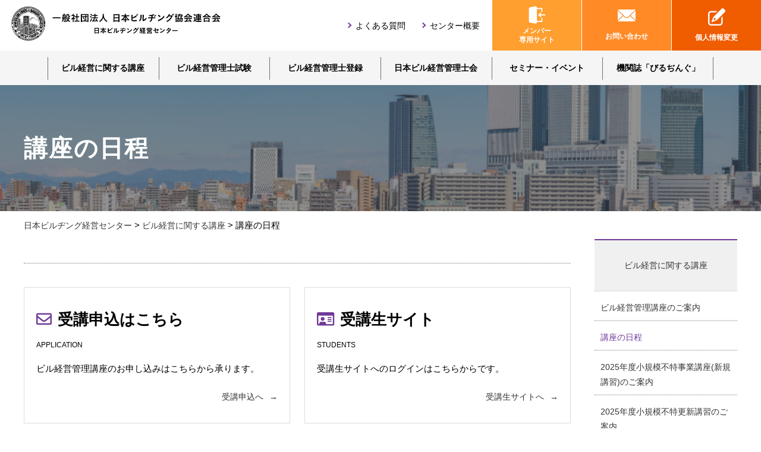

--- FILE ---
content_type: text/html; charset=UTF-8
request_url: https://www.bmi.or.jp/abm/schedule.html
body_size: 21224
content:
<!DOCTYPE html>
<html lang="ja">
<head>
<meta charset="UTF-8">
<meta name="viewport" content="width=device-width, initial-scale=1, maximum-scale=1, minimum-scale=1">
<title>講座の日程｜日本ビルヂング経営センター　公式ホームページ</title>
<meta name="keywords" content="講座の日程,ビル経営管理,ビル経営管理,ビル経営管理講座,日本ビルヂング経営センター"/>
<meta name="description" content="講座の日程｜日本ビルヂング経営センターは、ビルの経営管理に関する人材育成、知識の普及を図るビル業界唯一の機関として、ビル経営管理士制度の運営・管理、ビル経営管理講座の開催、各種課題に対応したセミナーの開催、情報の提供等の事業を行っております。"/>

<meta property="og:site_name" content="一般財団法人日本ビルヂング経営センター">
<meta property="og:locale" content="ja_JP" />
<meta property="og:title" content="一般財団法人日本ビルヂング経営センター" />
<meta property="og:type" content="website" />
<meta property="og:description" content="日本ビルヂング経営センターは、ビルの経営管理に関する人材育成、知識の普及を図るビル業界唯一の機関として、ビル経営管理士制度の運営・管理、ビル経営管理講座の開催、各種課題に対応したセミナーの開催、情報の提供等の事業を行っております。" />
<meta property="og:url" content="/" />

<link rel="stylesheet" href="//use.fontawesome.com/releases/v5.6.3/css/all.css" integrity="sha384-UHRtZLI+pbxtHCWp1t77Bi1L4ZtiqrqD80Kn4Z8NTSRyMA2Fd33n5dQ8lWUE00s/" crossorigin="anonymous">
<link rel="stylesheet" href="/dcms_media/css/base.css" />
<link rel="stylesheet" href="/dcms_media/css/layout.css" />
<link rel="stylesheet" href="/dcms_media/css/color.css">
<link rel="stylesheet" href="/dcms_media/css/template_c2.css">
<link rel="stylesheet" href="/dcms_media/css/slick.css" /><!--スライド・カルーセルー-->
<link href="/dcms_blocks/common/css/common.css" rel="stylesheet" type="text/css" />
<link rel="stylesheet" href="/dcms_media/css/color_blockdl.css" />
<link href="//use.fontawesome.com/releases/v5.6.1/css/all.css" rel="stylesheet">
<link rel="stylesheet" href="/dcms_media/css/colorbox.css" />
<link rel="stylesheet" href="/dcms_media/css/top_new.css">
<link rel="stylesheet" href="/dcms_media/css/common_new.css">
<link rel="stylesheet" href="/dcms_media/css/style.css">

<script src="/dcms_media/js/jquery-1.11.1.min.js"></script>
<script src="/dcms_media/js/current.js"></script>
<script src="/dcms_media/js/scrolltopcontrol.js"></script><!--ページトップ-->
<script src="/dcms_media/js/jquery.matchHeight-min.js"></script><!--高さ揃える-->
<script src="/dcms_media/js/slick.min.js"></script><!--スライダー-->
<script src="/dcms_media/js/jquery.flexslider-min.js"></script>
<script src="/dcms_media/js/jquery.biggerlink.target.js"></script>
<script src="/dcms_media/js/imgLiquid-min.js"></script>
<script src="/dcms_media/js/jquery.colorbox-min.js"></script>

<script>
var lh = "";
	lh = location.href;
	if (lh.match(/dcmsadm/)){
	} else {
document.write('<link rel="stylesheet" href="/dcms_media/css/publicside.css" />');
        
$(window).ready(function(){
    
    var $winWindth = $(window).width();
    if($winWindth>690){
        $(window).scroll(function() {
        var $scrollTop = $(window).scrollTop();
        $scrollTop = $scrollTop.toFixed();
        if($scrollTop>70){
                $('.headerInn').addClass('is-active-header');
                $('.gnavi_area').addClass('is-active-gnavi_area');

        }if($scrollTop==0){
                $('.headerInn').removeClass('is-active-header');
                $('.gnavi_area').removeClass('is-active-gnavi_area');
        }
        });
    }
    
    
    $('.bars3_bgimg_area').biggerlink();
　$('.link_box .col').biggerlink();
$('.bglink_boxs').biggerlink();
$('.book_links .col').biggerlink();
$('.contact_link_box a span').matchHeight();
    $('.matchH').matchHeight();
  $('.box_it_ttl').matchHeight();
    $('.box_itt').matchHeight();
　$('.footercv .title_sub').matchHeight();
    $('.a_txt .col .cap.row1').matchHeight();
    $('.a_txt .col .img.row1').matchHeight();
    $('.a_txt .col .cap.row2').matchHeight();
    $('.a_txt .col .img.row2').matchHeight();
    $('.a_txt .col .cap.row3').matchHeight();
    $('.a_txt .col .img.row3').matchHeight();
    $('.matchH_img1').matchHeight();
    $('.matchH_ttl1').matchHeight();
    $('.matchH_img2').matchHeight();
    $('.matchH_ttl2').matchHeight();
    $('.matchH_img3').matchHeight();
    $('.matchH_ttl3').matchHeight();
    $('.matchH_img4').matchHeight();
    $('.matchH_ttl4').matchHeight();
    $('.service_area .wrap_btm .txt').matchHeight();
$('.book_links a').matchHeight();

  $('.img_box').colorbox();
    
    //header gnavi
    $("header.template_c2 .gnavi_btn_sp").on("click", function() {
        var windowWidth = window.innerWidth;
        $("header.template_c2 .gnavi_area").slideToggle();
        $("header.template_c2 .gnavi_btn_sp").toggleClass("active");
    });
    
    $('.h1ttl_cmn_area').insertAfter('header');   
    
    //imgLiquid
    //$(".box_it_img").imgLiquid();

    
    
})
      
}
</script>

<style>
.mainimage01 {background-image: url('/dcms_media/image/top_main_01.png');background-size: cover}
.mainimage02 {background-image: url('/dcms_media/image/top_main_02.png');background-size: cover}
.mainimage03 {background-image: url('/dcms_media/image/top_main_03.png');background-size: cover}
.mainimage04 {background-image: url('/dcms_media/image/top_main_04.png');background-size: cover}
@media only screen and (max-width: 690px) {
	.mainimage01 {background-image: url('/dcms_media/image/top_main_01.png');background-size: contain}
	.mainimage02 {background-image: url('/dcms_media/image/top_main_02.png');background-size: contain}
	.mainimage03 {background-image: url('/dcms_media/image/top_main_03.png');background-size: contain}	
	.mainimage04 {background-image: url('/dcms_media/image/top_main_04.png');background-size: contain}	
}
</style>

<script type="text/javascript" src="/dcms_media/js/common.js"></script>
<!-- Google tag (gtag.js) -->
<script async src="https://www.googletagmanager.com/gtag/js?id=G-BTB2LWWW2W"></script>
<script>
  window.dataLayer = window.dataLayer || [];
  function gtag(){dataLayer.push(arguments);}
  gtag('js', new Date());

  gtag('config', 'G-BTB2LWWW2W');
</script>
<script defer src="https://trace.bluemonkey.jp/trace.js"></script>


<script async src="https://s.yimg.jp/images/listing/tool/cv/ytag.js"></script>
<script>
window.yjDataLayer = window.yjDataLayer || [];
function ytag() { yjDataLayer.push(arguments); }
ytag({"type":"ycl_cookie"});
</script>

<script id="_bownow_ts">
var _bownow_ts = document.createElement('script');
_bownow_ts.charset = 'utf-8';
_bownow_ts.src = 'https://contents.bownow.jp/js/UTC_3420a32348d6ec30a4b1/trace.js';
document.getElementsByTagName('head')[0].appendChild(_bownow_ts);
</script>
<script id="_bownow_ts">
var _bownow_ts = document.createElement('script');
_bownow_ts.charset = 'utf-8';
_bownow_ts.src = 'https://contents.bownow.jp/js/UTC_3420a32348d6ec30a4b1/trace.js';
document.getElementsByTagName('head')[0].appendChild(_bownow_ts);
</script>
<script id="_bownow_ts">
var _bownow_ts = document.createElement('script');
_bownow_ts.charset = 'utf-8';
_bownow_ts.src = 'https://contents.bownow.jp/js/UTC_3036f73a1e4b170fdbbd/trace.js';
document.getElementsByTagName('head')[0].appendChild(_bownow_ts);
</script>

<!-- Google Tag Manager -->
<script>(function(w,d,s,l,i){w[l]=w[l]||[];w[l].push({'gtm.start':
new Date().getTime(),event:'gtm.js'});var f=d.getElementsByTagName(s)[0],
j=d.createElement(s),dl=l!='dataLayer'?'&l='+l:'';j.async=true;j.src=
'https://www.googletagmanager.com/gtm.js?id='+i+dl;f.parentNode.insertBefore(j,f);
})(window,document,'script','dataLayer','GTM-5CD84WT');</script>
<!-- End Google Tag Manager -->
<!-- Google Tag Manager (noscript) -->
<noscript><iframe src="https://www.googletagmanager.com/ns.html?id=GTM-5CD84WT"
height="0" width="0" style="display:none;visibility:hidden"></iframe></noscript>
<!-- End Google Tag Manager (noscript) -->
<meta name="google-site-verification" content="_t53G67BEiG5gVMwKJSu-FIR6KFCVPvGMfur4Rt3mdQ" />
</head>
<body>
<a name="page_top" id="page_top"></a>
<header class="template_c2 l-header" role="presentation">
<div class="headerInn">
<h1 id="header_logo"><a href="/"><img src="/dcms_media/image/logo-new.jpg" alt="日本ビルヂング経営センター" /></a></h1>
<ul class="cvbtn">
<li class="qa"><a href="/faq.html">よくある質問</a></li>
<li class="about"><a href="/about.html">センター概要</a></li>
<li class="square_btn mailmag"><a href="https://bmi-cba.jp/BMIJBMS/information.html" rel="noopener" target="_blank"><img src="/dcms_media/image/l-header_icon01.png" alt="" width="30" height="30" />メンバー<br />専用サイト</a></li>
<li class="square_btn dl"><a href="https://www.bmi.or.jp/contact.html"><img src="/dcms_media/image/l-header_icon02.png" alt="" width="30" height="20" />お問い合わせ</a></li>
<li class="square_btn contact"><a href="/individual_information.html"><img src="/dcms_media/image/l-header_icon03.png" alt="" width="30" height="30" />個人情報変更</a></li>
</ul>
</div>
<div class="gnavi_btn_sp">
<div class="gnavi_btn_sp_in"><span class="dmy"><!--btn--></span> <span class="dmy"><!--btn--></span> <span class="dmy"><!--btn--></span></div>
</div>
<div class="gnavi_area"><nav>
<ul id="megamenu">
<li class="mm"><a href="/abm.html">ビル経営に関する講座</a>
<ul class="mm_inn">
<li><a href="/abm/course-info.html">ビル経営管理講座ご案内</a></li>
<li><a href="/abm/schedule.html">講座の日程と進め方</a></li>
<li><a href="/abm/stock-biz_course_info.html">小規模不特事業講座<br />のご案内</a></li>
<li><a href="/abm/stock-biz_course_info2.html">小規模不特更新講習<br />のご案内</a></li>
<li><a href="https://www.bmi.or.jp/abm/2025_basic-course_info.html">ビル経営基礎講座<br />のご案内</a></li>
</ul>
</li>
<li class="mm"><a href="/cba.html">ビル経営管理士試験</a>
<ul class="mm_inn">
<li><a href="/cba/test-guide.html">試験のご案内</a></li>
<li><a href="/cba/past-test.html">過去問題集</a></li>
</ul>
</li>
<li class="mm"><a href="/registration.html">ビル経営管理士登録</a>
<ul class="mm_inn">
<li><a href="/registration/sign-up.html">新規登録</a></li>
<li><a href="/registration/update.html">更新登録</a></li>
<li><a href="/registration/re-application.html">再登録</a></li>
</ul>
</li>
<li class="mm"><a href="/jbms.html">日本ビル経営管理士会</a>
<ul class="mm_inn">
<li><a href="/jbms/join.html">入会の申込み</a></li>
<li><a href="/jbms/merit.html">会員のメリット</a></li>
</ul>
</li>
<li class="mm"><a href="/seminar_event.html">セミナー・イベント</a>
<ul class="mm_inn">
<li><a href="/seminar_event/livestream2025.html">セミナー（ライブ配信）2025年度開催</a></li>
<li><a href="/seminar_event/bminetacademy.html">BMIネット・アカデミー　Webセミナー（アーカイブ）</a></li>
</ul>
</li>
<li class="mm"><a href="/magazine.html">機関誌「びるぢんぐ」</a> <!--<ul class="mm_inn">
                            <li><a href="/ishizue.html#Link01">最新号</a></li>
                            <li><a href="/ishizue/backnumber.html">バックナンバー</a></li>
                        </ul>--></li>
</ul>
</nav>
<div class="cvbtn_sp square_btn_sp">
<div class="wrap_top">
<div class="qa"><a href="/faq.html">よくある質問</a></div>
<div class="about"><a href="/about.html">センター概要</a></div>
</div>
<div class="wrap_btm">
<div class="mailmag"><a href="https://bmi-cba.jp/BMIJBMS/information.html" rel="noopener" target="_blank">メンバー専用サイト</a></div>
<div class="dl"><a href="/individual_information.html">個人情報変更</a></div>
<div class="contact"><a href="/contact.html">お問い合わせ</a></div>
</div>
</div>
</div>
</header>

<div id="locator">
	<div id="locator_in">
		<a href="https://www.bmi.or.jp/index.html">日本ビルヂング経営センター</a>&nbsp;&gt;&nbsp;<a href="https://www.bmi.or.jp/abm.html">ビル経営に関する講座</a>&nbsp;&gt;&nbsp;講座の日程
	</div>
</div>
<div id="wrapper">
<div id="container">


<div id="contents" class="clearfix">

<div id="contents_left">
<!-- ブロック貼り付けエリア -->
<div id="dcms_layoutPageBlockPasteArea">
<!-- ブロック -->
<div id="dcms_layoutPageBlock">
<div class="h1ttl_cmn_area">
<div class="inner_1200">
<h1 class="h1ttl_cmn">講座の日程</h1>
</div>
</div>
<div class="link_box bd_dotted">
                <div class="inner_1200">
                    <div class="col2_m">
                        
                        <div class="col">
                            <p class="ttl"><i class="far fa-envelope icon"></i>受講申込はこちら</p>
                            <p class="sub_en">APPLICATION</p>
                            <p class="txt">ビル経営管理講座のお申し込みはこちらから承ります。</p>
                            <div class="box_btn"><a href="https://bmi-cba.jp/CBATE/abm_login.php" target="_blank">受講申込へ</a></div>
                        </div>
          <div class="col">
                            <p class="ttl"><i class="far fa-id-card icon"></i>受講生サイト</p>
                            <p class="sub_en">STUDENTS</p>
                            <p class="txt">受講生サイトへのログインはこちらからです。</p>
                            <div class="box_btn"><a href="https://deli3.study.jp/rpv/?code=JBMI" target="_blank">受講生サイトへ</a></div>
                        </div>         

 </div>
                </div>
            </div>
<h2 class="h2_cmn">2025年度ビル経営管理講座スケジュール</h2>
<br /><br /><img src="/dcms_media/image/copy_koza_webpanf-5.png" width="500" height="441" />
<img src="https://www.bmi.or.jp/dcms_media/image/P7_%E3%82%B9%E3%82%B1%E3%82%B8%E3%83%A5%E3%83%BC%E3%83%AB%E8%A1%A8_%E3%80%90%E5%AE%8C%E6%88%90%E7%89%88%E3%80%912025%E5%AD%A6%E7%BF%92%E3%81%AE%E6%89%8B%E5%BC%95%E3%81%8D_0509.jpg" alt="" width="901" height="1272" />

</div>
<!-- // ブロック -->
</div>
<!-- // ブロック貼り付けエリア -->
</div><!--contents_left_end-->

<div id="contents_right">
<div id="subnavi_title">
<a href="https://www.bmi.or.jp/abm.html" title="ビル経営に関する講座">ビル経営に関する講座</a>
</div>
<ul>
  <li>
    <a href="https://www.bmi.or.jp/abm/course-info.html" title="ビル経営管理講座のご案内">ビル経営管理講座のご案内</a>
  </li>
  <li class="current">
    <a href="https://www.bmi.or.jp/abm/schedule.html" title="講座の日程">講座の日程</a>
  </li>
  <li>
    <a href="https://www.bmi.or.jp/abm/stock-biz_course_info.html" title="2025年度小規模不特事業講座(新規講習)のご案内">2025年度小規模不特事業講座(新規講習)のご案内</a>
  </li>
  <li>
    <a href="https://www.bmi.or.jp/abm/stock-biz_course_info2.html" title="2025年度小規模不特更新講習のご案内">2025年度小規模不特更新講習のご案内</a>
  </li>
  <li>
    <a href="https://www.bmi.or.jp/abm/2025_basic-course_info.html" title="2025年度ビル経営基礎講座のご案内">2025年度ビル経営基礎講座のご案内</a>
  </li>
</ul>


</div><!--contents_righ_end-->

</div><!--contents_end-->


</div><!--container_end-->

<section class="footercv">
<div class="inner">
<h2 class="h2ttl_cmn icon">お問い合わせ</h2>
<div class="btn_faq"><a href="/faq.html">よくある質問はこちら</a></div>
<div class="col3_m_321">
<div class="col">
<p class="title_sub">ビル経営管理に関する情報が満載</p>
<div class="box_inr">
<p class="matchH txt">ビル経営管理士およびビル経営管理士会会員の皆さまに限定して、有益な情報を提供しております。</p>
<p class="btn btn_mail"><a href="https://bmi-cba.jp/BMIJBMS/information.html" rel="noopener" target="_blank">メンバー専用サイト</a></p>
</div>
</div>
<div class="col">
<p class="title_sub">各種手続きに関する資料・書類をダウンロード</p>
<div class="box_inr">
<p class="matchH txt">各種手続きに関する資料・書類をご希望の方はこちらよりダウンロードできます。</p>
<p class="btn btn_dl"><a href="/download.html">資料ダウンロードはこちら</a></p>
</div>
</div>
<div class="col">
<p class="title_sub">ご質問やお問い合わせはこちら</p>
<div class="box_inr">
<p class="matchH txt">日本ビルヂング経営センターへのご質問、お問い合わせはこちらより承ります。</p>
<p class="btn btn_contact"><a href="/contact.html">お問い合わせはこちら</a></p>
</div>
</div>
</div>
</div>
</section>
<footer class="template_c2" role="presentation">
<div class="inner_1200">
<div id="footer_nav">
<div class="fnav_unit">
<div class="fnav_unit_one">
<p class="fnav_title"><a href="/abm.html">ビル経営に関する講座</a></p>
<ul class="fnav_list">
<li><a href="/abm/course-info.html">ビル経営管理講座のご案内</a></li>
<li><a href="/abm/schedule.html">講座の日程</a></li>
<li><a href="/abm/stock-biz_course_info.html">小規模不特事業講座のご案内</a></li>
<li><a href="/abm/stock-biz_course_info2.html">小規模不特更新講習のご案内</a></li>
<li><a href="/abm/2022_basic-course_info.html">ビル経営基礎講座のご案内</a></li>
</ul>
</div>
</div>
<div class="fnav_unit">
<div class="fnav_unit_one">
<p class="fnav_title"><a href="/cba.html">ビル経営管理士試験</a></p>
<ul class="fnav_list">
<li><a href="/cba/test-guide.html">試験のご案内</a></li>
<li><a href="/cba/past-test.html">過去問題集</a></li>
</ul>
</div>
</div>
<div class="fnav_unit">
<div class="fnav_unit_one">
<p class="fnav_title"><a href="/registration.html">ビル経営管理士登録</a></p>
<ul class="fnav_list">
<li><a href="/registration/sign-up.html">新規登録</a></li>
<li><a href="/registration/update.html">更新登録</a></li>
<li><a href="/registration/re-application.html">再登録</a></li>
</ul>
</div>
</div>
<div class="fnav_unit">
<div class="fnav_unit_one">
<p class="fnav_title"><a href="/jbms.html">日本ビル経営管理士会</a></p>
<ul class="fnav_list">
<li><a href="/jbms/join.html">入会の申込み</a></li>
<li><a href="/jbms/merit.html">会員のメリット</a></li>
</ul>
</div>
</div>
<div class="fnav_unit">
<div class="fnav_unit_one">
<p class="fnav_title"><a href="/about.html">センター概要</a></p>
<ul class="fnav_list">
<li><a href="/about/outline.html">概要</a></li>
<li><a href="/about/history.html">沿革</a></li>
</ul>
</div>
</div>
<div class="fnav_unit">
<p class="fnav_title"><a href="/mass-registration.html">会社一括支払</a></p>
<p class="fnav_title"><a href="/faq.html">よくある質問</a></p>
<p class="fnav_title"><a href="/seminar_event.html">セミナー・イベント</a></p>
<p class="fnav_title"><a href="/news.html">お知らせ一覧</a></p>
</div>
<div class="fnav_unit">
<p class="fnav_title"><a href="/magazine.html">機関誌「びるぢんぐ」</a></p>
<p class="fnav_title"><a href="/download.html">資料ダウンロード</a></p>
<p class="fnav_title"><a href="/contact.html">お問い合わせ</a></p>
</div>
</div>
<div class="footer_bar"><a href="http://www.jboma.or.jp/" rel="noopener" target="_blank"><img src="/dcms_media/image/top_footer_bar.png" alt="一般社団法人　日本ビルヂング協会連合会" /></a></div>
<div id="footer_info">
<div class="footer_info_navi"><a href="/law.html">特定商取引法</a> <a href="/privacy-policy.html">個人情報保護方針</a> <a href="/sitemap.html">サイトマップ</a></div>
<div class="copyright_wrap"><small class="fs13">Copyright©2019 Japan Building Management Institute All Rights Reserved.</small></div>
</div>
</div>
</footer>
<!-- ** IZANAI ** - widget script tag --> 
<script id="lampchat-widget" src="https://lampchat.io/widgets/widgetv3.js?wmode=opaque" fgid="WmQ_1vUgjNI"></script>

<script async src="https://s.yimg.jp/images/listing/tool/cv/ytag.js?wmode=opaque"></script>
<script>
window.yjDataLayer = window.yjDataLayer || [];
function ytag() { yjDataLayer.push(arguments); }
ytag({
  "type":"yjad_retargeting",
  "config":{
    "yahoo_retargeting_id": "BRU0WBYE3P",
    "yahoo_retargeting_label": "",
    "yahoo_retargeting_page_type": "",
    "yahoo_retargeting_items":[
      {item_id: '', category_id: '', price: '', quantity: ''}
    ]
  }
});
</script>


</div>
</body>
</html>

--- FILE ---
content_type: text/css
request_url: https://www.bmi.or.jp/dcms_media/css/layout.css
body_size: 17844
content:
@charset "UTF-8";
/* ===================================================================
CSS information
 file name  :  layout.css
 style info :  全ページ共通 枠組みレイアウト生成用 cssの定義
=================================================================== */
/*------------------------------------------------

contents width

-------------------------------------------------*/
.inner {
  width: 94%;
  margin-right: auto;
  margin-left: auto;
  max-width: 1120px; }

.inner_m {
  width: 94%;
  margin-right: auto;
  margin-left: auto;
  max-width: 1024px; }

.inner_s {
  width: 94%;
  margin-right: auto;
  margin-left: auto;
  max-width: 1024px; }

.inner_ss {
  width: 94%;
  margin-right: auto;
  margin-left: auto;
  max-width: 880px; }

.col_bg .inner_ss {
  padding: 0; }

#dcms_layoutPageBlockPasteArea,
#dcms_layoutPageBlock {
  width: 100%; }

#container {
  overflow: hidden;
  padding-top: 0; }

#contents_left {
  width: calc(100% - 240px - 24px); }

#contents_right {
  width: 240px; }

#contents {
  width: 94%;
  margin-right: auto;
  margin-left: auto;
  max-width: 1200px; }

#contents_left {
  float: left;
  width: calc(100% - 240px - 40px); }

#contents_right {
  float: right;
  width: 240px; }

/*------------------------------------------------

form

-------------------------------------------------*/
body#template_form header.template_form {
  padding: 40px;
  border-bottom: 1px solid #e9e9e9;
  margin-bottom: 40px; }
  body#template_form header.template_form img {
    max-height: 40px;
    width: auto;
    height: auto;
    display: block;
    margin: auto; }

body#template_form footer.template_form {
  text-align: center;
  padding: 40px;
  border-top: 3px solid #eeeeee;
  margin-top: 50px; }

/*------------------------------------------------

template coraplate 3

-------------------------------------------------*/
#contents.template_c3 {
  width: 94%;
  margin-right: auto;
  margin-left: auto;
  max-width: 1200px;
  width: 1200px;
  padding: 0; }

@media only screen and (max-width: 1219px) {
  #contents.template_c3 {
    width: 94vw;
    padding-right: 0;
    padding-left: 0; } }
@media only screen and (max-width: 979px) {
  #contents.template_c3 #contents_right {
    margin-top: 30px; } }
@media only screen and (max-width: 979px) {
  #contents_left {
    width: 100%; }

  #contents_right {
    width: 100%;
    margin-top: 40px; }

  /*#contents{width: 100%;margin-bottom: 40px;}
  #contents_left{
  	float: none;
  	width: 100%;
  }
  #contents_right{
  	float: none;
  	width: 100%;
  	margin-top: 40px;
  }*/ }
@media only screen and (max-width: 690px) {
  /*#contents{width: 100%;margin-bottom: 30px;}
  #contents_right{margin-top: 30px;}*/ }
/*------------------------------------------------

float

-------------------------------------------------*/
.flt {
  float: left; }

.flr {
  float: right; }

@media only screen and (max-width: 690px) {
  .flt {
    float: none; }

  .flr {
    float: none; } }
/*------------------------------------------------

ブロック（2個並び half）

-------------------------------------------------*/
/*.col2::after,.col2_m::after,.col2_ti::after,.col2_it::after {@include clearfix;}
.col2 .flt, .col2 .flr{ width: 50%;}
.col2_m .flt, .col2_m .flr{ width: 49%;}
.col2_ti .flt{width: calc(18.5% * 3 + 1.875% * 2);} .col2_ti .flr{width: calc(18.5% * 2 + 1.875%);}
.col2_it .flt{width: calc(18.5% * 2 + 1.875%);} .col2_it .flr{ width: calc(18.5% * 3 + 1.875% * 2);}*/
/* old -------------*/
.col2,
.col2_sp2,
.col2_m,
.col2_m_sp2 {
  display: flex;
  flex-wrap: wrap; }

.col2_m .col,
.col2_m_sp2 .col {
  width: calc(50% - 12px);
  margin-left: 24px;
  margin-bottom: 24px; }
  .col2_m .col:nth-child(2n + 1),
  .col2_m_sp2 .col:nth-child(2n + 1) {
    margin-left: 0; }

.col2 .col,
.col2_sp2 .col {
  width: calc(50% - 0.5px);
  margin-left: 1px;
  margin-bottom: 1px; }
  .col2 .col:nth-child(2n + 1),
  .col2_sp2 .col:nth-child(2n + 1) {
    margin-left: 0; }

@media only screen and (max-width: 690px) {
  .col2_m_sp2 .col {
    width: calc(50% - 8px);
    margin-left: 16px; }
    .col2_m_sp2 .col:nth-child(2n + 1) {
      margin-left: 0; }

  .col2 .col, .col2_m .col {
    width: 100%;
    margin-left: auto; } }
/* new -------------*/
.col2_m_222,
.col2_m_221,
.col2_m_212,
.col2_m_211,
.col2_222,
.col2_221,
.col2_212,
.col2_211 {
  display: flex;
  flex-wrap: wrap;
  justify-content: center;
  /*真ん中寄せは案件による*/ }

.col2_m_222 .col,
.col2_m_221 .col,
.col2_m_212 .col,
.col2_m_211 .col {
  width: calc(50% - 12px);
  margin-left: 24px;
  margin-bottom: 32px; }
  .col2_m_222 .col:nth-child(2n + 1),
  .col2_m_221 .col:nth-child(2n + 1),
  .col2_m_212 .col:nth-child(2n + 1),
  .col2_m_211 .col:nth-child(2n + 1) {
    margin-left: 0; }

.col2_222 .col,
.col2_221 .col,
.col2_212 .col,
.col2_211 .col {
  width: calc(50% - 0.5px);
  margin-left: 1px;
  margin-bottom: 1px; }
  .col2_222 .col:nth-child(2n + 1),
  .col2_221 .col:nth-child(2n + 1),
  .col2_212 .col:nth-child(2n + 1),
  .col2_211 .col:nth-child(2n + 1) {
    margin-left: 0; }

@media only screen and (max-width: 979px) {
  .col2_m_212 .col,
  .col2_m_211 .col,
  .col2_212 .col,
  .col2_211 .col {
    width: 100%;
    margin-left: 0; } }
@media only screen and (max-width: 690px) {
  .col2_m_212 .col {
    width: calc(50% - 8px);
    margin-left: 16px;
    margin-bottom: 16px; }
    .col2_m_212 .col:nth-child(2n + 1) {
      margin-left: 0; }

  .col2_212 .col {
    width: calc(50% - 0.5px);
    margin-left: 1px;
    margin-bottom: 1px; }
    .col2_212 .col:nth-child(2n + 1) {
      margin-left: 0; }

  .col2_m_221 .col,
  .col2_221 .col {
    width: 100%;
    margin-left: 0; } }
.col2_m_222 .col:last-child,
.col2_m_221 .col:last-child,
.col2_m_212 .col:last-child,
.col2_m_211 .col:last-child,
.col2_222 .col:last-child,
.col2_221 .col:last-child,
.col2_212 .col:last-child,
.col2_211 .col:last-child {
  margin-right: 0; }

/*------------------------------------------------

ブロック（2個並び　unique 大小）

-------------------------------------------------*/
.col2_ti {
  display: flex;
  flex-wrap: wrap; }
  .col2_ti .col_l {
    width: 67%; }
  .col2_ti .col_r {
    width: calc(100% - 24px - 67%);
    margin-left: 24px; }

@media only screen and (max-width: 690px) {
  .col2_ti {
    margin-left: 0;
    margin-top: -8px; }
    .col2_ti .col_l, .col2_ti .col_r {
      width: 100%;
      margin: 8px 0; }

  .col2_ti.sp_reverse .col_l {
    order: 2; }
  .col2_ti.sp_reverse .col_r {
    order: 1; } }
.col2_it {
  display: flex;
  flex-wrap: wrap; }
  .col2_it .col_l {
    width: calc(100% - 24px - 67%);
    margin-right: 24px; }
  .col2_it .col_r {
    width: 67%; }
  .col2_it .col2_it {
    flex-direction: column;
    margin-left: 0;
    margin-top: -8px; }
    .col2_it .col2_it .col_l, .col2_it .col2_it .col_r {
      width: 100%;
      margin: 8px 0; }
  .col2_it .col2_it.sp_reverse .col_l {
    order: 2; }
  .col2_it .col2_it.sp_reverse .col_r {
    order: 1; }

.col2_it.img_l .col_l {
  width: calc(100% - 40px - 55%);
  margin-right: 40px; }
.col2_it.img_l .col_r {
  width: 55%; }

.col2_ti.img_l .col_l {
  width: 55%; }
.col2_ti.img_l .col_r {
  width: calc(100% - 40px - 55%);
  margin-left: 40px; }

.col2_it_istl {
  display: flex;
  flex-wrap: wrap; }
  .col2_it_istl .col_l {
    width: 30%; }
  .col2_it_istl .col_r {
    width: calc(100% - 5% - 30%);
    margin-left: 5%; }

@media only screen and (max-width: 690px) {
  .col2_it {
    margin-left: 0;
    margin-top: -8px; }
    .col2_it .col_l, .col2_it .col_r {
      width: 100%;
      margin: 8px 0; }

  .col2_it.sp_reverse .col_l {
    order: 2; }
  .col2_it.sp_reverse .col_r {
    order: 1; }

  .col2_it_istl .col_l {
    width: 35%; }
  .col2_it_istl .col_r {
    width: calc(100% - 5% - 35%); }

  .col2_it.img_l .col_l {
    width: 100%;
    margin-right: auto; }
  .col2_it.img_l .col_r {
    width: 100%; }

  .col2_ti.img_l .col_r {
    width: 100%;
    margin-left: auto; }
  .col2_ti.img_l .col_l {
    width: 100%; } }
/*------------------------------------------------

ブロック（3個並び）

-------------------------------------------------*/
/* column 3 ************/
/*.col3::after,.col3_m::after {@include clearfix;}
.col3 .flt, .col3 .flr{ width: 33.33333%;}
.col3_m .flt, .col3_m .flr{ width: 32%;}.col3_m .flt{margin-right: 2%;}*/
/* old -------------*/
.col3,
.col3_sp2,
.col3_m,
.col3_m_sp2,
.col3_m_tab2sp1 {
  display: flex;
  flex-wrap: wrap; }

.col3_m .col,
.col3_m_sp2 .col,
.col3_m_tab2sp1 .col {
  width: calc(33.33333% - 16px);
  margin-left: 24px;
  margin-bottom: 24px; }
  .col3_m .col:nth-child(3n + 1),
  .col3_m_sp2 .col:nth-child(3n + 1),
  .col3_m_tab2sp1 .col:nth-child(3n + 1) {
    margin-left: 0; }

.col3 .col,
.col3_sp2 .col {
  width: calc(33.33333% - 1px);
  margin-left: 1.5px;
  margin-bottom: 1px; }
  .col3 .col:nth-child(3n + 1),
  .col3_sp2 .col:nth-child(3n + 1) {
    margin-left: 0; }

@media only screen and (max-width: 979px) {
  .col3_m_sp2 .col,
  .col3_m_tab2sp1 .col {
    width: calc(50% - 12px);
    margin-left: 24px; }
    .col3_m_sp2 .col:nth-child(3n + 1),
    .col3_m_tab2sp1 .col:nth-child(3n + 1) {
      margin-left: 24px; }
    .col3_m_sp2 .col:nth-child(2n + 1),
    .col3_m_tab2sp1 .col:nth-child(2n + 1) {
      margin-left: 0; }

  .col3_sp2 .col {
    width: calc(50% - 1px);
    margin-left: 1px; }
    .col3_sp2 .col:nth-child(3n + 1) {
      margin-left: 1px; }
    .col3_sp2 .col:nth-child(2n + 1) {
      margin-left: 0; } }
@media only screen and (max-width: 690px) {
  .col3_m .col, .col3 .col, .col3_m_tab2sp1 .col {
    width: 100%;
    margin-left: auto; }

  .col3_m_sp2 .col {
    width: calc(50% - 8px);
    margin-left: 16px; }
    .col3_m_sp2 .col:nth-child(3n + 1) {
      margin-left: 16px; }
    .col3_m_sp2 .col:nth-child(2n + 1) {
      margin-left: 0; }

  .col3_m_tab2sp1 .col:nth-child(3n + 1) {
    margin-left: 0; } }
/* new -------------*/
.col3_m_333,
.col3_m_332,
.col3_m_331,
.col3_m_323,
.col3_m_322,
.col3_m_321,
.col3_m_313,
.col3_m_312,
.col3_m_311,
.col3_333,
.col3_332,
.col3_331,
.col3_323,
.col3_322,
.col3_321,
.col3_313,
.col3_312,
.col3_311 {
  display: flex;
  flex-wrap: wrap;
  justify-content: center;
  /*真ん中寄せは案件による*/ }

.col3_m_333 .col,
.col3_m_332 .col,
.col3_m_331 .col,
.col3_m_323 .col,
.col3_m_322 .col,
.col3_m_321 .col,
.col3_m_313 .col,
.col3_m_312 .col,
.col3_m_311 .col {
  width: calc(33.33333% - 16px);
  margin-right: 24px;
  margin-bottom: 24px; }
  .col3_m_333 .col:nth-child(3n),
  .col3_m_332 .col:nth-child(3n),
  .col3_m_331 .col:nth-child(3n),
  .col3_m_323 .col:nth-child(3n),
  .col3_m_322 .col:nth-child(3n),
  .col3_m_321 .col:nth-child(3n),
  .col3_m_313 .col:nth-child(3n),
  .col3_m_312 .col:nth-child(3n),
  .col3_m_311 .col:nth-child(3n) {
    margin-right: 0; }

.col3_333 .col,
.col3_332 .col,
.col3_331 .col,
.col3_323 .col,
.col3_322 .col,
.col3_321 .col,
.col3_313 .col,
.col3_312 .col,
.col3_311 .col {
  width: calc(33.33333% - 1px);
  margin-right: 1.5px;
  margin-bottom: 1px; }
  .col3_333 .col:nth-child(3n),
  .col3_332 .col:nth-child(3n),
  .col3_331 .col:nth-child(3n),
  .col3_323 .col:nth-child(3n),
  .col3_322 .col:nth-child(3n),
  .col3_321 .col:nth-child(3n),
  .col3_313 .col:nth-child(3n),
  .col3_312 .col:nth-child(3n),
  .col3_311 .col:nth-child(3n) {
    margin-right: 0; }

@media only screen and (max-width: 979px) {
  .col3_m_323 .col,
  .col3_m_322 .col,
  .col3_m_321 .col {
    width: calc(50% - 12px);
    margin-right: 24px; }
    .col3_m_323 .col:nth-child(3n),
    .col3_m_322 .col:nth-child(3n),
    .col3_m_321 .col:nth-child(3n) {
      margin-right: 24px; }
    .col3_m_323 .col:nth-child(2n),
    .col3_m_322 .col:nth-child(2n),
    .col3_m_321 .col:nth-child(2n) {
      margin-right: 0; }

  .col3_323 .col,
  .col3_322 .col,
  .col3_321 .col {
    width: calc(50% - 1px);
    margin-right: 1px; }
    .col3_323 .col:nth-child(3n),
    .col3_322 .col:nth-child(3n),
    .col3_321 .col:nth-child(3n) {
      margin-right: 1px; }
    .col3_323 .col:nth-child(2n),
    .col3_322 .col:nth-child(2n),
    .col3_321 .col:nth-child(2n) {
      margin-right: 0; }

  .col3_m_313 .col,
  .col3_m_312 .col,
  .col3_m_311 .col,
  .col3_313 .col,
  .col3_312 .col,
  .col3_311 .col {
    width: 100%;
    margin-right: 0; }
    .col3_m_313 .col:nth-child(2n),
    .col3_m_312 .col:nth-child(2n),
    .col3_m_311 .col:nth-child(2n),
    .col3_313 .col:nth-child(2n),
    .col3_312 .col:nth-child(2n),
    .col3_311 .col:nth-child(2n) {
      margin-right: 0; } }
@media only screen and (max-width: 690px) {
  .col3_m_333 .col,
  .col3_m_332 .col,
  .col3_m_331 .col,
  .col3_m_323 .col,
  .col3_m_322 .col,
  .col3_m_321 .col,
  .col3_m_313 .col,
  .col3_m_312 .col,
  .col3_m_311 .col {
    margin-bottom: 16px;
    margin-right: 16px; }

  .col3_m_333 .col,
  .col3_m_323 .col,
  .col3_m_313 .col {
    width: calc(33.333% - 11.3px);
    margin-right: 16px; }
    .col3_m_333 .col:nth-child(2n),
    .col3_m_323 .col:nth-child(2n),
    .col3_m_313 .col:nth-child(2n) {
      margin-right: 16px; }
    .col3_m_333 .col:nth-child(3n),
    .col3_m_323 .col:nth-child(3n),
    .col3_m_313 .col:nth-child(3n) {
      margin-right: 0; }
    .col3_m_333 .col:nth-child(6n),
    .col3_m_323 .col:nth-child(6n),
    .col3_m_313 .col:nth-child(6n) {
      margin-right: 0; }

  .col3_m_332 .col,
  .col3_m_322 .col,
  .col3_m_312 .col {
    width: calc(50% - 8px);
    margin-right: 16px; }
    .col3_m_332 .col:nth-child(2n),
    .col3_m_322 .col:nth-child(2n),
    .col3_m_312 .col:nth-child(2n) {
      margin-right: 0; }
    .col3_m_332 .col:nth-child(3n),
    .col3_m_322 .col:nth-child(3n),
    .col3_m_312 .col:nth-child(3n) {
      margin-right: 16px; }

  .col3_333 .col,
  .col3_332 .col,
  .col3_331 .col,
  .col3_323 .col,
  .col3_322 .col,
  .col3_321 .col,
  .col3_313 .col,
  .col3_312 .col,
  .col3_311 .col {
    margin-bottom: 1px;
    margin-right: 1px; }

  .col3_333 .col,
  .col3_323 .col,
  .col3_313 .col {
    width: calc(33.333% - 1px);
    margin-right: 1.5px; }
    .col3_333 .col:nth-child(2n),
    .col3_323 .col:nth-child(2n),
    .col3_313 .col:nth-child(2n) {
      margin-right: 1.5px; }
    .col3_333 .col:nth-child(3n),
    .col3_323 .col:nth-child(3n),
    .col3_313 .col:nth-child(3n) {
      margin-right: 0; }

  .col3_332 .col,
  .col3_322 .col,
  .col3_312 .col {
    width: calc(50% - 1px);
    margin-right: 1.5px; }
    .col3_332 .col:nth-child(2n),
    .col3_322 .col:nth-child(2n),
    .col3_312 .col:nth-child(2n) {
      margin-right: 0; }
    .col3_332 .col:nth-child(3n),
    .col3_322 .col:nth-child(3n),
    .col3_312 .col:nth-child(3n) {
      margin-right: 1.5px; }

  .col3_m_331 .col,
  .col3_m_321 .col,
  .col3_m_311 .col,
  .col3_331 .col,
  .col3_321 .col,
  .col3_m_321 .col:nth-child(3n) {
    width: 100%;
    margin-right: 0; }

  .col3_331 .col {
    margin-bottom: 24px; } }
.col3_m_333 .col:last-child,
.col3_m_332 .col:last-child,
.col3_m_331 .col:last-child,
.col3_m_323 .col:last-child,
.col3_m_322 .col:last-child,
.col3_m_321 .col:last-child,
.col3_m_313 .col:last-child,
.col3_m_312 .col:last-child,
.col3_m_311 .col
.col3_333 .col:last-child,
.col3_332 .col:last-child,
.col3_331 .col:last-child,
.col3_323 .col:last-child,
.col3_322 .col:last-child,
.col3_321 .col:last-child,
.col3_313 .col:last-child,
.col3_312 .col:last-child,
.col3_311 .col:last-child {
  margin-right: 0; }

/*------------------------------------------------

ブロック（4個並び）

-------------------------------------------------*/
/*.col4::after,.col4_m::after {@include clearfix;}
.col4 .flt, .col4 .flr{ width: 25%;}
.col4_m .flt, .col4_m .flr{ width: 23.5%;}.col4_m .flt{margin-right: 2%;}*/
/* old -------------*/
.col4,
.col4_sp2,
.col4_m,
.col4_m_sp2 {
  display: flex;
  flex-wrap: wrap; }

.col4_m .col,
.col4_m_sp2 .col {
  width: calc(25% - 18px);
  margin-left: 24px;
  margin-bottom: 24px; }
  .col4_m .col:nth-child(4n + 1),
  .col4_m_sp2 .col:nth-child(4n + 1) {
    margin-left: 0; }

.col4 .col,
.col4_sp2 .col {
  width: calc(25% - 1px);
  margin-left: 1px;
  margin-bottom: 1px; }
  .col4 .col:nth-child(4n + 1),
  .col4_sp2 .col:nth-child(4n + 1) {
    margin-left: 0; }

@media only screen and (max-width: 979px) {
  .col4_m_sp2 .col {
    width: calc(50% - 12px);
    margin-left: 24px; }
    .col4_m_sp2 .col:nth-child(4n + 1) {
      margin-left: 24px; }
    .col4_m_sp2 .col:nth-child(2n + 1) {
      margin-left: 0; }

  .col4_sp2 .col {
    width: calc(50% - 1px);
    margin-left: 1px; }
    .col4_sp2 .col:nth-child(4n + 1) {
      margin-left: 1px; }
    .col4_sp2 .col:nth-child(2n + 1) {
      margin-left: 0; } }
@media only screen and (max-width: 690px) {
  .col4_m .col, .col4 .col {
    width: 100%;
    margin-left: auto; }

  .col4_m_sp2 .col {
    width: calc(50% - 8px);
    margin-left: 16px; }
    .col4_m_sp2 .col:nth-child(4n + 1) {
      margin-left: 16px; }
    .col4_m_sp2 .col:nth-child(2n + 1) {
      margin-left: 0; } }
/* new -------------*/
.col4_m_444,
.col4_m_443,
.col4_m_442,
.col4_m_441,
.col4_m_433,
.col4_m_432,
.col4_m_431,
.col4_m_423,
.col4_m_422,
.col4_m_421,
.col4_m_411,
.col4_444,
.col4_443,
.col4_442,
.col4_441,
.col4_433,
.col4_432,
.col4_431,
.col4_423,
.col4_422,
.col4_421,
.col4_411 {
  display: flex;
  flex-wrap: wrap;
  justify-content: center;
  /*真ん中寄せは案件による*/ }

.col4_m_444 .col,
.col4_m_443 .col,
.col4_m_442 .col,
.col4_m_441 .col,
.col4_m_433 .col,
.col4_m_432 .col,
.col4_m_431 .col,
.col4_m_422 .col,
.col4_m_421 .col,
.col4_m_411 .col {
  width: calc(25% - 19.2px);
  margin-right: 24px;
  margin-bottom: 24px; }
  .col4_m_444 .col:nth-child(4n),
  .col4_m_443 .col:nth-child(4n),
  .col4_m_442 .col:nth-child(4n),
  .col4_m_441 .col:nth-child(4n),
  .col4_m_433 .col:nth-child(4n),
  .col4_m_432 .col:nth-child(4n),
  .col4_m_431 .col:nth-child(4n),
  .col4_m_422 .col:nth-child(4n),
  .col4_m_421 .col:nth-child(4n),
  .col4_m_411 .col:nth-child(4n) {
    margin-right: 0; }

.col4_444 .col,
.col4_443 .col,
.col4_442 .col,
.col4_441 .col,
.col4_433 .col,
.col4_432 .col,
.col4_431 .col,
.col4_422 .col,
.col4_421 .col,
.col4_411 .col {
  width: calc(25% - 1px);
  margin-right: 1px;
  margin-bottom: 1px; }
  .col4_444 .col:nth-child(4n),
  .col4_443 .col:nth-child(4n),
  .col4_442 .col:nth-child(4n),
  .col4_441 .col:nth-child(4n),
  .col4_433 .col:nth-child(4n),
  .col4_432 .col:nth-child(4n),
  .col4_431 .col:nth-child(4n),
  .col4_422 .col:nth-child(4n),
  .col4_421 .col:nth-child(4n),
  .col4_411 .col:nth-child(4n) {
    margin-right: 0; }

.col4_m_411 .col:last-child,
.col4_m_444 .col:last-child,
.col4_m_443 .col:last-child,
.col4_m_442 .col:last-child,
.col4_m_441 .col:last-child,
.col4_m_433 .col:last-child,
.col4_m_432 .col:last-child,
.col4_m_431 .col:last-child,
.col4_m_422 .col:last-child,
.col4_m_421 .col:last-child,
.col4_m_411 .col:last-child,
.col4_444 .col:last-child,
.col4_443 .col:last-child,
.col4_442 .col:last-child,
.col4_441 .col:last-child,
.col4_433 .col:last-child,
.col4_432 .col:last-child,
.col4_431 .col:last-child,
.col4_422 .col:last-child,
.col4_421 .col:last-child,
.col4_411 .col:last-child {
  margin-right: 0; }

@media only screen and (max-width: 979px) {
  .col4_m_433 .col,
  .col4_m_432 .col,
  .col4_m_431 .col {
    width: calc(33.333% - 16px); }
    .col4_m_433 .col:nth-child(4n),
    .col4_m_432 .col:nth-child(4n),
    .col4_m_431 .col:nth-child(4n) {
      margin-right: 24px; }
    .col4_m_433 .col:nth-child(3n),
    .col4_m_432 .col:nth-child(3n),
    .col4_m_431 .col:nth-child(3n) {
      margin-right: 0; }

  .col4_433 .col,
  .col4_432 .col,
  .col4_431 .col {
    width: calc(33.333% - 1px);
    margin-right: 1.5px; }
    .col4_433 .col:nth-child(4n),
    .col4_432 .col:nth-child(4n),
    .col4_431 .col:nth-child(4n) {
      margin-right: 1.5px; }
    .col4_433 .col:nth-child(3n),
    .col4_432 .col:nth-child(3n),
    .col4_431 .col:nth-child(3n) {
      margin-right: 0; }

  .col4_m_422 .col,
  .col4_m_421 .col {
    width: calc(50% - 12px); }
    .col4_m_422 .col:nth-child(4n),
    .col4_m_421 .col:nth-child(4n) {
      margin-right: 24px; }
    .col4_m_422 .col:nth-child(2n),
    .col4_m_421 .col:nth-child(2n) {
      margin-right: 0; }

  .col4_422 .col,
  .col4_421 .col {
    width: calc(50% - 1px);
    margin-right: 2px; }
    .col4_422 .col:nth-child(4n),
    .col4_421 .col:nth-child(4n) {
      margin-right: 2px; }
    .col4_422 .col:nth-child(2n),
    .col4_421 .col:nth-child(2n) {
      margin-right: 0; }

  .col4_m_411 .col {
    width: 100%;
    margin-right: 0; }
    .col4_m_411 .col:nth-child(4n) {
      margin-right: 0; }
    .col4_m_411 .col:nth-child(2n) {
      margin-right: 0; }

  .col4_411 .col {
    width: 100%;
    margin-right: 0;
    margin-bottom: 1px; }
    .col4_411 .col:nth-child(4n) {
      margin-right: 0; }
    .col4_411 .col:nth-child(2n) {
      margin-right: 0; } }
@media only screen and (max-width: 690px) {
  .col4_m_444 .col,
  .col4_m_443 .col,
  .col4_m_442 .col,
  .col4_m_441 .col,
  .col4_m_433 .col,
  .col4_m_432 .col,
  .col4_m_431 .col,
  .col4_m_422 .col,
  .col4_m_421 .col,
  .col4_m_411 .col {
    margin-bottom: 16px; }

  .col4_m_422 .col,
  .col4_m_421 .col {
    width: calc(50% - 8px);
    margin-right: 16px; }
    .col4_m_422 .col:nth-child(4n),
    .col4_m_421 .col:nth-child(4n) {
      margin-right: 0; }

  .col4_m_444 .col {
    width: calc(25% - 12px);
    margin-right: 16px; }

  .col4_m_443 .col {
    width: calc(33.333% - 10.7px);
    margin-right: 16px; }
    .col4_m_443 .col:nth-child(4n) {
      margin-right: 16px; }
    .col4_m_443 .col:nth-child(3n) {
      margin-right: 0; }

  .col4_m_433 .col {
    width: calc(33.333% - 10.7px);
    margin-right: 16px; }
    .col4_m_433 .col:nth-child(4n) {
      margin-right: 16px; }
    .col4_m_433 .col:nth-child(3n) {
      margin-right: 0; }

  .col4_m_442 .col,
  .col4_m_432 .col,
  .col4_m_422 .col {
    width: calc(50% - 8px);
    margin-right: 16px; }
    .col4_m_442 .col:nth-child(4n),
    .col4_m_432 .col:nth-child(4n),
    .col4_m_422 .col:nth-child(4n) {
      margin-right: 16px; }
    .col4_m_442 .col:nth-child(3n),
    .col4_m_432 .col:nth-child(3n),
    .col4_m_422 .col:nth-child(3n) {
      margin-right: 16px; }
    .col4_m_442 .col:nth-child(2n),
    .col4_m_432 .col:nth-child(2n),
    .col4_m_422 .col:nth-child(2n) {
      margin-right: 0; }

  .col4_444 .col,
  .col4_443 .col,
  .col4_442 .col,
  .col4_441 .col,
  .col4_433 .col,
  .col4_432 .col,
  .col4_431 .col,
  .col4_422 .col,
  .col4_421 .col,
  .col4_411 .col {
    margin-bottom: 1px; }

  .col4_443 .col {
    width: calc(33.333% - 1px);
    margin-right: 1.5px; }
    .col4_443 .col:nth-child(4n) {
      margin-right: 1.5px; }
    .col4_443 .col:nth-child(3n) {
      margin-right: 0; }

  .col4_442 .col,
  .col4_432 .col,
  .col4_422 .col {
    width: calc(50% - 1px);
    margin-right: 1.5px; }
    .col4_442 .col:nth-child(4n),
    .col4_432 .col:nth-child(4n),
    .col4_422 .col:nth-child(4n) {
      margin-right: 1.5px; }
    .col4_442 .col:nth-child(3n),
    .col4_432 .col:nth-child(3n),
    .col4_422 .col:nth-child(3n) {
      margin-right: 1.5px; }
    .col4_442 .col:nth-child(2n),
    .col4_432 .col:nth-child(2n),
    .col4_422 .col:nth-child(2n) {
      margin-right: 0; }

  .col4_441 .col,
  .col4_431 .col,
  .col4_421 .col,
  .col4_m_441 .col,
  .col4_m_431 .col,
  .col4_m_421 .col {
    width: 100%;
    margin-right: 0; }
    .col4_441 .col:nth-child(4n),
    .col4_431 .col:nth-child(4n),
    .col4_421 .col:nth-child(4n),
    .col4_m_441 .col:nth-child(4n),
    .col4_m_431 .col:nth-child(4n),
    .col4_m_421 .col:nth-child(4n) {
      margin-right: 0; }
    .col4_441 .col:nth-child(3n),
    .col4_431 .col:nth-child(3n),
    .col4_421 .col:nth-child(3n),
    .col4_m_441 .col:nth-child(3n),
    .col4_m_431 .col:nth-child(3n),
    .col4_m_421 .col:nth-child(3n) {
      margin-right: 0; }
    .col4_441 .col:nth-child(2n),
    .col4_431 .col:nth-child(2n),
    .col4_421 .col:nth-child(2n),
    .col4_m_441 .col:nth-child(2n),
    .col4_m_431 .col:nth-child(2n),
    .col4_m_421 .col:nth-child(2n) {
      margin-right: 0; } }
/*------------------------------------------------

ブロック（5個並び）

-------------------------------------------------*/
/*.col5::after,.col5_m::after {@include clearfix;}
.col5 .flt, .col5 .flr{ width: 20%;}
.col5_m .flt, .col5_m .flr{ width: 18.5%;}.col5_m .flt{margin-right: 1.875%;}*/
/* old -------------*/
.col5,
.col5_sp2,
.col5_m,
.col5_m_sp2 {
  display: flex;
  flex-wrap: wrap; }

.col5_m .col,
.col5_m_sp2 .col {
  width: calc(20% - 19.2px);
  margin-left: 24px;
  margin-bottom: 24px; }
  .col5_m .col:nth-child(5n + 1),
  .col5_m_sp2 .col:nth-child(5n + 1) {
    margin-left: 0; }

.col5 .col,
.col5_sp2 .col {
  width: calc(20% - 1px);
  margin-left: 1px;
  margin-bottom: 1px; }
  .col5 .col:nth-child(5n + 1),
  .col5_sp2 .col:nth-child(5n + 1) {
    margin-left: 0; }

@media only screen and (max-width: 979px) {
  .col5_m .col {
    width: calc(33.33333% - 16px);
    margin-left: 24px; }
    .col5_m .col:nth-child(5n + 1) {
      margin-left: 24px; }
    .col5_m .col:nth-child(3n + 1) {
      margin-left: 0; }

  .col5 .col {
    width: calc(33.33333% - 1px);
    margin-left: 1px; }
    .col5 .col:nth-child(5n + 1) {
      margin-left: 1px; }
    .col5 .col:nth-child(3n + 1) {
      margin-left: 0; }

  .col5_m_sp2 .col {
    width: calc(33.33333% - 16px);
    margin-left: 24px; }
    .col5_m_sp2 .col:nth-child(5n + 1) {
      margin-left: 24px; }
    .col5_m_sp2 .col:nth-child(3n + 1) {
      margin-left: 0; }

  .col5_sp2 .col {
    width: calc(33.33333% - 1px);
    margin-left: 1px; }
    .col5_sp2 .col:nth-child(5n + 1) {
      margin-left: 1px; }
    .col5_sp2 .col:nth-child(3n + 1) {
      margin-left: 0; } }
@media only screen and (max-width: 690px) {
  .col5_m .col,
  .col5 .col {
    width: 100%;
    margin-left: auto; }
    .col5_m .col:nth-child(5n + 1),
    .col5 .col:nth-child(5n + 1) {
      margin-left: auto; }

  .col5_m_sp2 .col {
    width: calc(50% - 8px);
    margin-left: 16px;
    margin-bottom: 16px; }
    .col5_m_sp2 .col:nth-child(5n + 1) {
      margin-left: 16px; }
    .col5_m_sp2 .col:nth-child(3n + 1) {
      margin-left: 16px; }
    .col5_m_sp2 .col:nth-child(2n + 1) {
      margin-left: 0; }

  .col5_sp2 .col {
    width: calc(50% - 0.5px);
    margin-left: 1px;
    margin-bottom: 1px; }
    .col5_sp2 .col:nth-child(5n + 1) {
      margin-left: 1px; }
    .col5_sp2 .col:nth-child(3n + 1) {
      margin-left: 1px; }
    .col5_sp2 .col:nth-child(2n + 1) {
      margin-left: 0; } }
@media only screen and (max-width: 979px) {
  /* column 4 ************/
  /*.col4 .flt, .col4 .flr{ width: 50%;}
  .col4_m .flt, .col4_m .flr{ width: 48%;}
  .col4_m .flt:not(:nth-child(2)){margin-right: 4%;}
  .col4_m .flt:nth-child(2){margin-right: 0;}
  .col4_m .flt{margin-bottom: 20px;}*/ }
@media only screen and (max-width: 690px) {
  /*.col2 .flt, .col2 .flr{ width: 100%;}.col2 .flt{margin-bottom: 20px;}
  .col2_m .flt, .col2_m .flr{ width: 100%;}.col2_m .flt{margin-bottom: 20px;}
  .col2_ti .flt{width: 100%} .col2_ti .flr{ width: 100%;}.col2_ti .flt{margin-bottom: 20px;}
  .col2_it .flt{width: 100%} .col2_it .flr{ width: 100%;}.col2_it .flt{margin-bottom: 20px;}
  .col3 .flt, .col3 .flr{ width: 100%;}
  .col3_m .flt, .col3_m .flr{ width: 100%;}.col3_m .flt{margin-right: 0;margin-bottom: 20px;}
  .col4 .flt, .col4 .flr{ width: 100%;}
  .col4_m .flt, .col4_m .flr{ width: 100%;}.col4_m .flt{margin-right: 0;}
  .col5 .flt, .col5 .flr{ width: 100%;}
  .col5_m .flt, .col5_m .flr{ width: 100%;}.col5_m .flt{margin-right: 0;margin-bottom: 20px;}*/ }
/* new -------------*/
.col5_m_555,
.col5_m_554,
.col5_m_553,
.col5_m_552,
.col5_m_551,
.col5_m_544,
.col5_m_543,
.col5_m_542,
.col5_m_541,
.col5_m_533,
.col5_m_532,
.col5_m_531,
.col5_m_522,
.col5_m_521,
.col5_m_511,
.col5_555,
.col5_554,
.col5_553,
.col5_552,
.col5_551,
.col5_544,
.col5_543,
.col5_542,
.col5_541,
.col5_533,
.col5_532,
.col5_531,
.col5_522,
.col5_521,
.col5_511 {
  display: flex;
  flex-wrap: wrap;
  justify-content: center;
  /*真ん中寄せは案件による*/ }

.col5_m_555 .col,
.col5_m_554 .col,
.col5_m_553 .col,
.col5_m_552 .col,
.col5_m_551 .col,
.col5_m_544 .col,
.col5_m_543 .col,
.col5_m_542 .col,
.col5_m_541 .col,
.col5_m_533 .col,
.col5_m_532 .col,
.col5_m_531 .col,
.col5_m_522 .col,
.col5_m_521 .col,
.col5_m_511 .col {
  width: calc(20% - 19.2px);
  margin-right: 24px;
  margin-bottom: 24px; }
  .col5_m_555 .col:nth-child(5n),
  .col5_m_554 .col:nth-child(5n),
  .col5_m_553 .col:nth-child(5n),
  .col5_m_552 .col:nth-child(5n),
  .col5_m_551 .col:nth-child(5n),
  .col5_m_544 .col:nth-child(5n),
  .col5_m_543 .col:nth-child(5n),
  .col5_m_542 .col:nth-child(5n),
  .col5_m_541 .col:nth-child(5n),
  .col5_m_533 .col:nth-child(5n),
  .col5_m_532 .col:nth-child(5n),
  .col5_m_531 .col:nth-child(5n),
  .col5_m_522 .col:nth-child(5n),
  .col5_m_521 .col:nth-child(5n),
  .col5_m_511 .col:nth-child(5n) {
    margin-right: 0; }

.col5_555 .col,
.col5_554 .col,
.col5_553 .col,
.col5_552 .col,
.col5_551 .col,
.col5_544 .col,
.col5_543 .col,
.col5_542 .col,
.col5_541 .col,
.col5_533 .col,
.col5_532 .col,
.col5_531 .col,
.col5_522 .col,
.col5_521 .col,
.col5_511 .col {
  width: calc(20% - 1px);
  margin-right: 1px;
  margin-bottom: 1px; }
  .col5_555 .col:nth-child(5n),
  .col5_554 .col:nth-child(5n),
  .col5_553 .col:nth-child(5n),
  .col5_552 .col:nth-child(5n),
  .col5_551 .col:nth-child(5n),
  .col5_544 .col:nth-child(5n),
  .col5_543 .col:nth-child(5n),
  .col5_542 .col:nth-child(5n),
  .col5_541 .col:nth-child(5n),
  .col5_533 .col:nth-child(5n),
  .col5_532 .col:nth-child(5n),
  .col5_531 .col:nth-child(5n),
  .col5_522 .col:nth-child(5n),
  .col5_521 .col:nth-child(5n),
  .col5_511 .col:nth-child(5n) {
    margin-right: 0; }

@media only screen and (max-width: 979px) {
  .col5_m_544 .col,
  .col5_m_543 .col,
  .col5_m_542 .col,
  .col5_m_541 .col {
    width: calc(25% - 19.2px); }
    .col5_m_544 .col:nth-child(5n),
    .col5_m_543 .col:nth-child(5n),
    .col5_m_542 .col:nth-child(5n),
    .col5_m_541 .col:nth-child(5n) {
      margin-right: 24px; }
    .col5_m_544 .col:nth-child(4n),
    .col5_m_543 .col:nth-child(4n),
    .col5_m_542 .col:nth-child(4n),
    .col5_m_541 .col:nth-child(4n) {
      margin-right: 0; }

  .col5_544 .col,
  .col5_543 .col,
  .col5_542 .col,
  .col5_541 .col {
    width: calc(25% - 1px);
    margin-right: 1.25px; }
    .col5_544 .col:nth-child(5n),
    .col5_543 .col:nth-child(5n),
    .col5_542 .col:nth-child(5n),
    .col5_541 .col:nth-child(5n) {
      margin-right: 1.25px; }
    .col5_544 .col:nth-child(4n),
    .col5_543 .col:nth-child(4n),
    .col5_542 .col:nth-child(4n),
    .col5_541 .col:nth-child(4n) {
      margin-right: 0; }

  .col5_m_533 .col,
  .col5_m_532 .col,
  .col5_m_531 .col {
    width: calc(33.333% - 16px); }
    .col5_m_533 .col:nth-child(5n),
    .col5_m_532 .col:nth-child(5n),
    .col5_m_531 .col:nth-child(5n) {
      margin-right: 24px; }
    .col5_m_533 .col:nth-child(3n),
    .col5_m_532 .col:nth-child(3n),
    .col5_m_531 .col:nth-child(3n) {
      margin-right: 0; }

  .col5_533 .col,
  .col5_532 .col,
  .col5_531 .col {
    width: calc(33.333% - 1px);
    margin-right: 1.5px; }
    .col5_533 .col:nth-child(5n),
    .col5_532 .col:nth-child(5n),
    .col5_531 .col:nth-child(5n) {
      margin-right: 1.5px; }
    .col5_533 .col:nth-child(3n),
    .col5_532 .col:nth-child(3n),
    .col5_531 .col:nth-child(3n) {
      margin-right: 0; }

  .col5_m_522 .col,
  .col5_m_521 .col {
    width: calc(50% - 12px); }
    .col5_m_522 .col:nth-child(5n),
    .col5_m_521 .col:nth-child(5n) {
      margin-right: 24px; }
    .col5_m_522 .col:nth-child(2n),
    .col5_m_521 .col:nth-child(2n) {
      margin-right: 0; }

  .col5_522 .col,
  .col5_521 .col {
    width: calc(50% - 1px);
    margin-right: 2px; }
    .col5_522 .col:nth-child(5n),
    .col5_521 .col:nth-child(5n) {
      margin-right: 2px; }
    .col5_522 .col:nth-child(2n),
    .col5_521 .col:nth-child(2n) {
      margin-right: 0; }

  .col5_m_511 .col,
  .col5_511 .col {
    width: 100%;
    margin-right: 0; }
    .col5_m_511 .col:nth-child(5n),
    .col5_511 .col:nth-child(5n) {
      margin-right: 0; } }
@media only screen and (max-width: 690px) {
  .col5_m_555 .col,
  .col5_m_554 .col,
  .col5_m_553 .col,
  .col5_m_552 .col,
  .col5_m_551 .col,
  .col5_m_544 .col,
  .col5_m_543 .col,
  .col5_m_542 .col,
  .col5_m_541 .col,
  .col5_m_533 .col,
  .col5_m_532 .col,
  .col5_m_531 .col,
  .col5_m_522 .col,
  .col5_m_521 .col,
  .col5_m_511 .col {
    margin-right: 16px;
    margin-bottom: 16px; }

  .col5_m_553 .col {
    width: calc(33.333% - 10.7px); }
    .col5_m_553 .col:nth-child(5n) {
      margin-right: 16px; }
    .col5_m_553 .col:nth-child(3n) {
      margin-right: 0; }

  .col5_m_552 .col {
    width: calc(50% - 8px); }
    .col5_m_552 .col:nth-child(5n) {
      margin-right: 16px; }
    .col5_m_552 .col:nth-child(2n) {
      margin-right: 0; }

  .col5_m_551 .col {
    width: 100%;
    margin-right: 0; }
    .col5_m_551 .col:nth-child(5n) {
      margin-right: 0; }

  .col5_m_543 .col {
    width: calc(33.333% - 16px); }
    .col5_m_543 .col:nth-child(5n) {
      margin-right: 16px; }
    .col5_m_543 .col:nth-child(4n) {
      margin-right: 16px; }
    .col5_m_543 .col:nth-child(3n) {
      margin-right: 0; }

  .col5_m_542 .col {
    width: calc(50% - 8px); }
    .col5_m_542 .col:nth-child(5n) {
      margin-right: 16px; }
    .col5_m_542 .col:nth-child(4n) {
      margin-right: 16px; }
    .col5_m_542 .col:nth-child(2n) {
      margin-right: 0; }

  .col5_m_541 .col {
    width: 100%;
    margin-right: 0; }
    .col5_m_541 .col:nth-child(5n) {
      margin-right: 0; }
    .col5_m_541 .col:nth-child(4n) {
      margin-right: 0; }

  .col5_m_533 .col {
    width: calc(33.333% - 10.7px); }
    .col5_m_533 .col:nth-child(5n) {
      margin-right: 16px; }

  .col5_m_532 .col {
    width: calc(50% - 8px); }
    .col5_m_532 .col:nth-child(5n) {
      margin-right: 16px; }
    .col5_m_532 .col:nth-child(3n) {
      margin-right: 16px; }
    .col5_m_532 .col:nth-child(2n) {
      margin-right: 0; }

  .col5_m_531 .col {
    width: 100%;
    margin-right: 0; }
    .col5_m_531 .col:nth-child(5n) {
      margin-right: 0; }
    .col5_m_531 .col:nth-child(3n) {
      margin-right: 0; }

  .col5_m_522 .col {
    width: calc(50% - 8px); }
    .col5_m_522 .col:nth-child(5n) {
      margin-right: 16px; }
    .col5_m_522 .col:nth-child(3n) {
      margin-right: 16px; }
    .col5_m_522 .col:nth-child(2n) {
      margin-right: 0; }

  .col5_m_521 .col {
    width: 100%;
    margin-right: 0; }
    .col5_m_521 .col:nth-child(5n) {
      margin-right: 0; }
    .col5_m_521 .col:nth-child(2n) {
      margin-right: 0; }

  .col5_m_511 .col {
    width: 100%;
    margin-right: 0; }
    .col5_m_511 .col:nth-child(5n) {
      margin-right: 0; }
    .col5_m_511 .col:nth-child(2n) {
      margin-right: 0; }

  .col5_553 .col {
    width: calc(33.333% - 1px); }
    .col5_553 .col:nth-child(5n) {
      margin-right: 1.5px; }
    .col5_553 .col:nth-child(3n) {
      margin-right: 0; }

  .col5_552 .col {
    width: calc(50% - 0.5px); }
    .col5_552 .col:nth-child(5n) {
      margin-right: 1px; }
    .col5_552 .col:nth-child(2n) {
      margin-right: 0; }

  .col5_551 .col {
    width: 100%; }
    .col5_551 .col:nth-child(5n) {
      margin-right: 0; }

  .col5_543 .col {
    width: calc(33.333% - 1px); }
    .col5_543 .col:nth-child(5n) {
      margin-right: 1.5px; }
    .col5_543 .col:nth-child(4n) {
      margin-right: 1.5px; }
    .col5_543 .col:nth-child(3n) {
      margin-right: 0; }

  .col5_542 .col {
    width: calc(50% - 0.5px);
    margin-right: 1px; }
    .col5_542 .col:nth-child(5n) {
      margin-right: 1px; }
    .col5_542 .col:nth-child(4n) {
      margin-right: 1px; }
    .col5_542 .col:nth-child(2n) {
      margin-right: 0; }

  .col5_541 .col {
    width: 100%; }
    .col5_541 .col:nth-child(5n) {
      margin-right: 0; }
    .col5_541 .col:nth-child(4n) {
      margin-right: 0; }

  .col5_532 .col {
    width: calc(50% - 0.5px);
    margin-right: 1px; }
    .col5_532 .col:nth-child(5n) {
      margin-right: 1px; }
    .col5_532 .col:nth-child(3n) {
      margin-right: 1px; }
    .col5_532 .col:nth-child(2n) {
      margin-right: 0; }

  .col5_531 .col {
    width: 100%;
    margin-right: 0; }
    .col5_531 .col:nth-child(5n) {
      margin-right: 0; }
    .col5_531 .col:nth-child(3n) {
      margin-right: 0; }

  .col5_522 .col {
    width: calc(50% - 0.5px);
    margin-right: 1px; }
    .col5_522 .col:nth-child(5n) {
      margin-right: 1px; }
    .col5_522 .col:nth-child(3n) {
      margin-right: 1px; }
    .col5_522 .col:nth-child(2n) {
      margin-right: 0; }

  .col5_521 .col {
    width: 100%;
    margin-right: 0; }
    .col5_521 .col:nth-child(5n) {
      margin-right: 0; }
    .col5_521 .col:nth-child(2n) {
      margin-right: 0; }

  .col5_511 .col {
    width: 100%;
    margin-right: 0; }
    .col5_511 .col:nth-child(5n) {
      margin-right: 0; }
    .col5_511 .col:nth-child(2n) {
      margin-right: 0; } }
.col5_m_555 .col:last-child,
.col5_m_554 .col:last-child,
.col5_m_553 .col:last-child,
.col5_m_552 .col:last-child,
.col5_m_551 .col:last-child,
.col5_m_544 .col:last-child,
.col5_m_543 .col:last-child,
.col5_m_542 .col:last-child,
.col5_m_541 .col:last-child,
.col5_m_533 .col:last-child,
.col5_m_532 .col:last-child,
.col5_m_531 .col:last-child,
.col5_m_522 .col:last-child,
.col5_m_521 .col:last-child,
.col5_m_511 .col:last-child,
.col5_555 .col:last-child,
.col5_554 .col:last-child,
.col5_553 .col:last-child,
.col5_552 .col:last-child,
.col5_551 .col:last-child,
.col5_544 .col:last-child,
.col5_543 .col:last-child,
.col5_542 .col:last-child,
.col5_541 .col:last-child,
.col5_533 .col:last-child,
.col5_532 .col:last-child,
.col5_531 .col:last-child,
.col5_522 .col:last-child,
.col5_521 .col:last-child,
.col5_511 .col:last-child {
  margin-right: 0; }

/*------------------------------------------------

ブロック（6個並び）

-------------------------------------------------*/
.col6_m_666,
.col6_m_665,
.col6_m_664,
.col6_m_663,
.col6_m_662,
.col6_m_661,
.col6_m_655,
.col6_m_654,
.col6_m_653,
.col6_m_652,
.col6_m_651,
.col6_m_644,
.col6_m_643,
.col6_m_642,
.col6_m_641,
.col6_m_633,
.col6_m_632,
.col6_m_631,
.col6_m_622,
.col6_m_621,
.col6_m_611,
.col6_666,
.col6_665,
.col6_664,
.col6_663,
.col6_662,
.col6_661,
.col6_655,
.col6_654,
.col6_653,
.col6_652,
.col6_651,
.col6_644,
.col6_643,
.col6_642,
.col6_641,
.col6_633,
.col6_632,
.col6_631,
.col6_622,
.col6_621,
.col6_611 {
  display: flex;
  flex-wrap: wrap;
  justify-content: center;
  /*真ん中寄せは案件による*/ }

.col6_m_666 .col,
.col6_m_665 .col,
.col6_m_664 .col,
.col6_m_663 .col,
.col6_m_662 .col,
.col6_m_661 .col,
.col6_m_655 .col,
.col6_m_654 .col,
.col6_m_653 .col,
.col6_m_652 .col,
.col6_m_651 .col,
.col6_m_644 .col,
.col6_m_643 .col,
.col6_m_642 .col,
.col6_m_641 .col,
.col6_m_633 .col,
.col6_m_632 .col,
.col6_m_631 .col,
.col6_m_622 .col,
.col6_m_621 .col,
.col6_m_611 .col {
  width: calc(16.5% - 12.2px);
  margin-right: 16px;
  margin-bottom: 16px; }
  .col6_m_666 .col:nth-child(6n),
  .col6_m_665 .col:nth-child(6n),
  .col6_m_664 .col:nth-child(6n),
  .col6_m_663 .col:nth-child(6n),
  .col6_m_662 .col:nth-child(6n),
  .col6_m_661 .col:nth-child(6n),
  .col6_m_655 .col:nth-child(6n),
  .col6_m_654 .col:nth-child(6n),
  .col6_m_653 .col:nth-child(6n),
  .col6_m_652 .col:nth-child(6n),
  .col6_m_651 .col:nth-child(6n),
  .col6_m_644 .col:nth-child(6n),
  .col6_m_643 .col:nth-child(6n),
  .col6_m_642 .col:nth-child(6n),
  .col6_m_641 .col:nth-child(6n),
  .col6_m_633 .col:nth-child(6n),
  .col6_m_632 .col:nth-child(6n),
  .col6_m_631 .col:nth-child(6n),
  .col6_m_622 .col:nth-child(6n),
  .col6_m_621 .col:nth-child(6n),
  .col6_m_611 .col:nth-child(6n) {
    margin-right: 0; }

.col6_666 .col,
.col6_665 .col,
.col6_664 .col,
.col6_663 .col,
.col6_662 .col,
.col6_661 .col,
.col6_655 .col,
.col6_654 .col,
.col6_653 .col,
.col6_652 .col,
.col6_651 .col,
.col6_644 .col,
.col6_643 .col,
.col6_642 .col,
.col6_641 .col,
.col6_633 .col,
.col6_632 .col,
.col6_631 .col,
.col6_622 .col,
.col6_621 .col,
.col6_611 .col {
  width: calc(16.6% - 1px);
  margin-right: 1.5px;
  margin-bottom: 1px; }
  .col6_666 .col:nth-child(6n),
  .col6_665 .col:nth-child(6n),
  .col6_664 .col:nth-child(6n),
  .col6_663 .col:nth-child(6n),
  .col6_662 .col:nth-child(6n),
  .col6_661 .col:nth-child(6n),
  .col6_655 .col:nth-child(6n),
  .col6_654 .col:nth-child(6n),
  .col6_653 .col:nth-child(6n),
  .col6_652 .col:nth-child(6n),
  .col6_651 .col:nth-child(6n),
  .col6_644 .col:nth-child(6n),
  .col6_643 .col:nth-child(6n),
  .col6_642 .col:nth-child(6n),
  .col6_641 .col:nth-child(6n),
  .col6_633 .col:nth-child(6n),
  .col6_632 .col:nth-child(6n),
  .col6_631 .col:nth-child(6n),
  .col6_622 .col:nth-child(6n),
  .col6_621 .col:nth-child(6n),
  .col6_611 .col:nth-child(6n) {
    margin-right: 0; }

@media only screen and (max-width: 979px) {
  .col6_m_655 .col,
  .col6_m_654 .col,
  .col6_m_653 .col,
  .col6_m_652 .col,
  .col6_m_651 .col {
    width: calc(20% - 12.8px); }
    .col6_m_655 .col:nth-child(6n),
    .col6_m_654 .col:nth-child(6n),
    .col6_m_653 .col:nth-child(6n),
    .col6_m_652 .col:nth-child(6n),
    .col6_m_651 .col:nth-child(6n) {
      margin-right: 16px; }
    .col6_m_655 .col:nth-child(5n),
    .col6_m_654 .col:nth-child(5n),
    .col6_m_653 .col:nth-child(5n),
    .col6_m_652 .col:nth-child(5n),
    .col6_m_651 .col:nth-child(5n) {
      margin-right: 0; }

  .col6_655 .col,
  .col6_654 .col,
  .col6_653 .col,
  .col6_652 .col,
  .col6_651 .col {
    width: calc(20% - 1.2px);
    margin-right: 1px; }
    .col6_655 .col:nth-child(6n),
    .col6_654 .col:nth-child(6n),
    .col6_653 .col:nth-child(6n),
    .col6_652 .col:nth-child(6n),
    .col6_651 .col:nth-child(6n) {
      margin-right: 1px; }
    .col6_655 .col:nth-child(5n),
    .col6_654 .col:nth-child(5n),
    .col6_653 .col:nth-child(5n),
    .col6_652 .col:nth-child(5n),
    .col6_651 .col:nth-child(5n) {
      margin-right: 0; }

  .col6_m_644 .col,
  .col6_m_643 .col,
  .col6_m_642 .col,
  .col6_m_641 .col {
    width: calc(25% - 12px); }
    .col6_m_644 .col:nth-child(6n),
    .col6_m_643 .col:nth-child(6n),
    .col6_m_642 .col:nth-child(6n),
    .col6_m_641 .col:nth-child(6n) {
      margin-right: 16px; }
    .col6_m_644 .col:nth-child(4n),
    .col6_m_643 .col:nth-child(4n),
    .col6_m_642 .col:nth-child(4n),
    .col6_m_641 .col:nth-child(4n) {
      margin-right: 0; }

  .col6_644 .col,
  .col6_643 .col,
  .col6_642 .col,
  .col6_641 .col {
    width: calc(25% - 1.3px);
    margin-right: 1px; }
    .col6_644 .col:nth-child(6n),
    .col6_643 .col:nth-child(6n),
    .col6_642 .col:nth-child(6n),
    .col6_641 .col:nth-child(6n) {
      margin-right: 1px; }
    .col6_644 .col:nth-child(4n),
    .col6_643 .col:nth-child(4n),
    .col6_642 .col:nth-child(4n),
    .col6_641 .col:nth-child(4n) {
      margin-right: 0; }

  .col6_m_633 .col,
  .col6_m_632 .col,
  .col6_m_631 .col {
    width: calc(33.333% - 11px); }
    .col6_m_633 .col:nth-child(6n),
    .col6_m_632 .col:nth-child(6n),
    .col6_m_631 .col:nth-child(6n) {
      margin-right: 16px; }
    .col6_m_633 .col:nth-child(3n),
    .col6_m_632 .col:nth-child(3n),
    .col6_m_631 .col:nth-child(3n) {
      margin-right: 0; }

  .col6_633 .col,
  .col6_632 .col,
  .col6_631 .col {
    width: calc(33.333% - 1px);
    margin-right: 1.5px; }
    .col6_633 .col:nth-child(6n),
    .col6_632 .col:nth-child(6n),
    .col6_631 .col:nth-child(6n) {
      margin-right: 1.5px; }
    .col6_633 .col:nth-child(3n),
    .col6_632 .col:nth-child(3n),
    .col6_631 .col:nth-child(3n) {
      margin-right: 0; }

  .col6_m_623 .col,
  .col6_m_622 .col,
  .col6_m_621 .col {
    width: calc(50% - 8px); }
    .col6_m_623 .col:nth-child(6n),
    .col6_m_622 .col:nth-child(6n),
    .col6_m_621 .col:nth-child(6n) {
      margin-right: 16px; }
    .col6_m_623 .col:nth-child(2n),
    .col6_m_622 .col:nth-child(2n),
    .col6_m_621 .col:nth-child(2n) {
      margin-right: 0; }

  .col6_623 .col,
  .col6_622 .col,
  .col6_621 .col {
    width: calc(50% - 0.5px);
    margin-right: 1px; }
    .col6_623 .col:nth-child(6n),
    .col6_622 .col:nth-child(6n),
    .col6_621 .col:nth-child(6n) {
      margin-right: 1px; }
    .col6_623 .col:nth-child(2n),
    .col6_622 .col:nth-child(2n),
    .col6_621 .col:nth-child(2n) {
      margin-right: 0; }

  .col6_m_611 .col {
    width: 100%;
    margin-right: 0; }
    .col6_m_611 .col:nth-child(6n) {
      margin-right: 0; }

  .col6_611 .col {
    width: 100%;
    margin-right: 0; }
    .col6_611 .col:nth-child(6n) {
      margin-right: 0; } }
@media only screen and (max-width: 690px) {
  .col6_m_666 .col {
    width: calc(16.6% - 13px); }

  .col6_m_665 .col {
    width: calc(20% - 12.8px); }
    .col6_m_665 .col:nth-child(6n) {
      margin-right: 16px; }
    .col6_m_665 .col:nth-child(5n) {
      margin-right: 0; }

  .col6_m_664 .col {
    width: calc(25% - 12px); }
    .col6_m_664 .col:nth-child(6n) {
      margin-right: 16px; }
    .col6_m_664 .col:nth-child(4n) {
      margin-right: 0; }

  .col6_m_663 .col {
    width: calc(33.333% - 11px); }
    .col6_m_663 .col:nth-child(6n) {
      margin-right: 16px; }
    .col6_m_663 .col:nth-child(3n) {
      margin-right: 0; }

  .col6_m_662 .col {
    width: calc(50% - 8px); }
    .col6_m_662 .col:nth-child(6n) {
      margin-right: 16px; }
    .col6_m_662 .col:nth-child(2n) {
      margin-right: 0; }

  .col6_m_661 .col {
    width: 100%; }
    .col6_m_661 .col:nth-child(6n) {
      margin-right: 0; }

  .col6_m_654 .col {
    width: calc(25% - 12px); }
    .col6_m_654 .col:nth-child(6n) {
      margin-right: 16px; }
    .col6_m_654 .col:nth-child(5n) {
      margin-right: 16px; }
    .col6_m_654 .col:nth-child(4n) {
      margin-right: 0; }

  .col6_m_653 .col {
    width: calc(33.333% - 11px); }
    .col6_m_653 .col:nth-child(6n) {
      margin-right: 16px; }
    .col6_m_653 .col:nth-child(5n) {
      margin-right: 16px; }
    .col6_m_653 .col:nth-child(3n) {
      margin-right: 0; }

  .col6_m_652 .col {
    width: calc(50% - 8px); }
    .col6_m_652 .col:nth-child(6n) {
      margin-right: 16px; }
    .col6_m_652 .col:nth-child(5n) {
      margin-right: 16px; }
    .col6_m_652 .col:nth-child(2n) {
      margin-right: 0; }

  .col6_m_651 .col {
    width: 100%;
    margin-right: 0; }
    .col6_m_651 .col:nth-child(6n) {
      margin-right: 0; }
    .col6_m_651 .col:nth-child(5n) {
      margin-right: 0; }

  .col6_m_643 .col {
    width: calc(33.333% - 11px); }
    .col6_m_643 .col:nth-child(6n) {
      margin-right: 16px; }
    .col6_m_643 .col:nth-child(4n) {
      margin-right: 16px; }
    .col6_m_643 .col:nth-child(3n) {
      margin-right: 0; }

  .col6_m_642 .col {
    width: calc(50% - 8px); }
    .col6_m_642 .col:nth-child(6n) {
      margin-right: 16px; }
    .col6_m_642 .col:nth-child(4n) {
      margin-right: 16px; }
    .col6_m_642 .col:nth-child(2n) {
      margin-right: 0; }

  .col6_m_641 .col {
    width: 100%;
    margin-right: 0; }
    .col6_m_641 .col:nth-child(6n) {
      margin-right: 0; }
    .col6_m_641 .col:nth-child(5n) {
      margin-right: 0; }

  .col6_m_632 .col {
    width: calc(50% - 8px); }
    .col6_m_632 .col:nth-child(6n) {
      margin-right: 16px; }
    .col6_m_632 .col:nth-child(3n) {
      margin-right: 16px; }
    .col6_m_632 .col:nth-child(2n) {
      margin-right: 0; }

  .col6_m_631 .col {
    width: 100%;
    margin-right: 0; }
    .col6_m_631 .col:nth-child(6n) {
      margin-right: 0; }
    .col6_m_631 .col:nth-child(3n) {
      margin-right: 0; }

  .col6_m_621 .col {
    width: 100%;
    margin-right: 0; }
    .col6_m_621 .col:nth-child(6n) {
      margin-right: 0; }
    .col6_m_621 .col:nth-child(2n) {
      margin-right: 0; }

  .col6_654 .col {
    width: calc(25% - 1px);
    margin-right: 1.333px; }
    .col6_654 .col:nth-child(6n) {
      margin-right: 1.333px; }
    .col6_654 .col:nth-child(5n) {
      margin-right: 1.333px; }
    .col6_654 .col:nth-child(4n) {
      margin-right: 0; }

  .col6_653 .col {
    width: calc(33.333% - 1px);
    margin-right: 1.5px; }
    .col6_653 .col:nth-child(6n) {
      margin-right: 1.5px; }
    .col6_653 .col:nth-child(5n) {
      margin-right: 1.5px; }
    .col6_653 .col:nth-child(3n) {
      margin-right: 0; }

  .col6_652 .col {
    width: calc(50% - 0.5px);
    margin-right: 1px; }
    .col6_652 .col:nth-child(6n) {
      margin-right: 1px; }
    .col6_652 .col:nth-child(5n) {
      margin-right: 1px; }
    .col6_652 .col:nth-child(2n) {
      margin-right: 0; }

  .col6_651 .col {
    width: 100%;
    margin-right: 0; }
    .col6_651 .col:nth-child(6n) {
      margin-right: 0; }
    .col6_651 .col:nth-child(5n) {
      margin-right: 0; }

  .col6_643 .col {
    width: calc(33.333% - 1px);
    margin-right: 1.5px; }
    .col6_643 .col:nth-child(6n) {
      margin-right: 1.5px; }
    .col6_643 .col:nth-child(4n) {
      margin-right: 1.5px; }
    .col6_643 .col:nth-child(3n) {
      margin-right: 0; }

  .col6_642 .col {
    width: calc(50% - 0.5px);
    margin-right: 1px; }
    .col6_642 .col:nth-child(6n) {
      margin-right: 1px; }
    .col6_642 .col:nth-child(4n) {
      margin-right: 1px; }
    .col6_642 .col:nth-child(2n) {
      margin-right: 0; }

  .col6_641 .col {
    width: 100%;
    margin-right: 0; }
    .col6_641 .col:nth-child(6n) {
      margin-right: 0; }
    .col6_641 .col:nth-child(4n) {
      margin-right: 0; }

  .col6_632 .col {
    width: calc(50% - 0.5px);
    margin-right: 1px; }
    .col6_632 .col:nth-child(6n) {
      margin-right: 1px; }
    .col6_632 .col:nth-child(3n) {
      margin-right: 1px; }
    .col6_632 .col:nth-child(2n) {
      margin-right: 0; }

  .col6_631 .col {
    width: 100%;
    margin-right: 0; }
    .col6_631 .col:nth-child(6n) {
      margin-right: 0; }
    .col6_631 .col:nth-child(3n) {
      margin-right: 0; }

  .col6_621 .col {
    width: 100%;
    margin-right: 0; }
    .col6_621 .col:nth-child(6n) {
      margin-right: 0; }
    .col6_621 .col:nth-child(2n) {
      margin-right: 0; } }
.col6_m_666 .col:last-child,
.col6_m_665 .col:last-child,
.col6_m_664 .col:last-child,
.col6_m_663 .col:last-child,
.col6_m_662 .col:last-child,
.col6_m_661 .col:last-child,
.col6_m_655 .col:last-child,
.col6_m_654 .col:last-child,
.col6_m_653 .col:last-child,
.col6_m_652 .col:last-child,
.col6_m_651 .col:last-child,
.col6_m_644 .col:last-child,
.col6_m_643 .col:last-child,
.col6_m_642 .col:last-child,
.col6_m_641 .col:last-child,
.col6_m_633 .col:last-child,
.col6_m_632 .col:last-child,
.col6_m_631 .col:last-child,
.col6_m_622 .col:last-child,
.col6_m_621 .col:last-child,
.col6_m_611 .col:last-child,
.col6_666 .col:last-child,
.col6_665 .col:last-child,
.col6_664 .col:last-child,
.col6_663 .col:last-child,
.col6_662 .col:last-child,
.col6_661 .col:last-child,
.col6_655 .col:last-child,
.col6_654 .col:last-child,
.col6_653 .col:last-child,
.col6_652 .col:last-child,
.col6_651 .col:last-child,
.col6_644 .col:last-child,
.col6_643 .col:last-child,
.col6_642 .col:last-child,
.col6_641 .col:last-child,
.col6_633 .col:last-child,
.col6_632 .col:last-child,
.col6_631 .col:last-child,
.col6_622 .col:last-child,
.col6_621 .col:last-child,
.col6_611 .col:last-child {
  margin-right: 0; }

/*------------------------------------------------

background

-------------------------------------------------*/
.col_bg {
  padding: 56px 24px 56px; }
  @media only screen and (max-width: 979px) {
    .col_bg {
      padding: 16px; } }

.col_bg100 {
  padding: 56px 0 56px; }
  @media only screen and (max-width: 979px) {
    .col_bg100 {
      padding: 16px 0; } }

.col_bg_white {
  padding: 24px; }
  @media only screen and (max-width: 979px) {
    .col_bg_white {
      padding: 16px; } }

.col_border {
  padding: 24px;
  border-width: 1px;
  border-style: solid; }
  @media only screen and (max-width: 979px) {
    .col_border {
      padding: 16px; } }

.col_border.pb_non {
  padding-bottom: 0; }

.bg_next {
  position: relative; }
  .bg_next::after {
    content: "";
    width: 0;
    height: 0;
    border-style: solid;
    border-width: 30px 50px 0 50px;
    position: absolute;
    bottom: -30px;
    left: calc(50% - 50px); }

.col.col_bg_white {
  margin-bottom: 0; }

@media only screen and (max-width: 690px) {
  .col.col_bg_white {
    margin-bottom: 16px; }

  .col.col_bg_white:last-child {
    margin-bottom: 0; } }
@media only screen and (max-width: 690px) {
  .col_bg .inner {
    padding: 24px 0 16px; }

  .bg_next::after {
    border-width: 20px 30px 0 30px;
    bottom: -20px;
    left: calc(50% - 30px); } }
/*------------------------------------------------

youtube

-------------------------------------------------*/
.youtube {
  position: relative;
  padding-bottom: 56.25%;
  /*アスペクト比 16:9の場合の縦幅*/
  height: 0;
  overflow: hidden; }

.youtube iframe {
  position: absolute;
  top: 0;
  left: 0;
  width: 100%;
  height: 100%; }

/*------------------------------------------------

width

-------------------------------------------------*/
.t-default .w5, .w5 {
  width: 5%; }

.t-default .w10, .w10 {
  width: 10%; }

.t-default .w15, .w15 {
  width: 15%; }

.t-default .w20, .w20 {
  width: 20%; }

.t-default .w25, .w25 {
  width: 25%; }

.t-default .w30, .w30 {
  width: 30%; }

.t-default .w35, .w35 {
  width: 35%; }

.t-default .w40, .w40 {
  width: 40%; }

.t-default .w45, .w45 {
  width: 45%; }

.t-default .w50, .w50 {
  width: 50%; }

.t-default .w55, .w55 {
  width: 55%; }

.t-default .w60, .w60 {
  width: 60%; }

.t-default .w65, .w65 {
  width: 65%; }

.t-default .w70, .w70 {
  width: 70%; }

.t-default .w75, .w75 {
  width: 75%; }

.t-default .w80, .w80 {
  width: 80%; }

.t-default .w85, .w85 {
  width: 85%; }

.t-default .w90, .w90 {
  width: 90%; }

.t-default .w95, .w95 {
  width: 95%; }

.t-default .w100, .w100 {
  width: 100%; }

.t-default .w5_pctab, .w5_pctab {
  width: 5%; }

.t-default .w10_pctab, .w10_pctab {
  width: 10%; }

.t-default .w15_pctab, .w15_pctab {
  width: 15%; }

.t-default .w20_pctab, .w20_pctab {
  width: 20%; }

.t-default .w25_pctab, .w25_pctab {
  width: 25%; }

.t-default .w30_pctab, .w30_pctab {
  width: 30%; }

.t-default .w35_pctab, .w35_pctab {
  width: 35%; }

.t-default .w40_pctab, .w40_pctab {
  width: 40%; }

.t-default .w45_pctab, .w45_pctab {
  width: 45%; }

.t-default .w50_pctab, .w50_pctab {
  width: 50%; }

.t-default .w55_pctab, .w55_pctab {
  width: 55%; }

.t-default .w60_pctab, .w60_pctab {
  width: 60%; }

.t-default .w65_pctab, .w65_pctab {
  width: 65%; }

.t-default .w70_pctab, .w70_pctab {
  width: 70%; }

.t-default .w75_pctab, .w75_pctab {
  width: 75%; }

.t-default .w80_pctab, .w80_pctab {
  width: 80%; }

.t-default .w85_pctab, .w85_pctab {
  width: 85%; }

.t-default .w90_pctab, .w90_pctab {
  width: 90%; }

.t-default .w95_pctab, .w95_pctab {
  width: 95%; }

.t-default .w100_pctab, .w100_pctab {
  width: 100%; }

@media only screen and (max-width: 690px) {
  .w5_pctab, .w10_pctab, .w15_pctab, .w20_pctab, .w25_pctab,
  .w30_pctab, .w35_pctab, .w40_pctab, .w45_pctab, .w50_pctab,
  .w55_pctab, .w60_pctab, .w65_pctab, .w70_pctab, .w75_pctab,
  .w80_pctab, .w85_pctab, .w90_pctab, .w95_pctab, .w100_pctab {
    width: 100%; } }
/*-------------------------------------------------------------

list

-----------------------------------------------------------------*/
/* list3 -------------*/
.list3_m_333,
.list3_m_332,
.list3_m_331,
.list3_m_323,
.list3_m_322,
.list3_m_321,
.list3_m_313,
.list3_m_312,
.list3_m_311,
.list3_333,
.list3_332,
.list3_331,
.list3_323,
.list3_322,
.list3_321,
.list3_313,
.list3_312,
.list3_311 {
  display: flex;
  flex-wrap: wrap; }

.list3_m_333 li,
.list3_m_332 li,
.list3_m_331 li,
.list3_m_323 li,
.list3_m_322 li,
.list3_m_321 li,
.list3_m_313 li,
.list3_m_312 li,
.list3_m_311 li {
  width: calc(33.33333% - 16px);
  margin-right: 24px;
  margin-bottom: 24px; }
  .list3_m_333 li:nth-child(3n),
  .list3_m_332 li:nth-child(3n),
  .list3_m_331 li:nth-child(3n),
  .list3_m_323 li:nth-child(3n),
  .list3_m_322 li:nth-child(3n),
  .list3_m_321 li:nth-child(3n),
  .list3_m_313 li:nth-child(3n),
  .list3_m_312 li:nth-child(3n),
  .list3_m_311 li:nth-child(3n) {
    margin-right: 0; }

.list3_333 li,
.list3_332 li,
.list3_331 li,
.list3_323 li,
.list3_322 li,
.list3_321 li,
.list3_313 li,
.list3_312 li,
.list3_311 li {
  width: 33.33333%; }

@media only screen and (max-width: 979px) {
  .list3_m_323 li,
  .list3_m_322 li,
  .list3_m_321 li {
    width: calc(50% - 12px);
    margin-right: 24px; }
    .list3_m_323 li:nth-child(3n),
    .list3_m_322 li:nth-child(3n),
    .list3_m_321 li:nth-child(3n) {
      margin-right: 24px; }
    .list3_m_323 li:nth-child(2n),
    .list3_m_322 li:nth-child(2n),
    .list3_m_321 li:nth-child(2n) {
      margin-right: 0; }

  .list3_323 li,
  .list3_322 li,
  .list3_321 li {
    width: 50%; }

  .list3_m_313 li,
  .list3_m_312 li,
  .list3_m_311 li,
  .list3_313 li,
  .list3_312 li,
  .list3_311 li {
    width: 100%;
    margin-right: 0; }
    .list3_m_313 li:nth-child(2n),
    .list3_m_312 li:nth-child(2n),
    .list3_m_311 li:nth-child(2n),
    .list3_313 li:nth-child(2n),
    .list3_312 li:nth-child(2n),
    .list3_311 li:nth-child(2n) {
      margin-right: 0; } }
@media only screen and (max-width: 690px) {
  .list3_m_333 li,
  .list3_m_332 li,
  .list3_m_331 li,
  .list3_m_323 li,
  .list3_m_322 li,
  .list3_m_321 li,
  .list3_m_313 li,
  .list3_m_312 li,
  .list3_m_311 li {
    margin-bottom: 16px;
    margin-right: 16px; }

  .list3_m_333 li,
  .list3_m_323 li,
  .list3_m_313 li {
    width: calc(33.333% - 11.3px);
    margin-right: 16px; }
    .list3_m_333 li:nth-child(2n),
    .list3_m_323 li:nth-child(2n),
    .list3_m_313 li:nth-child(2n) {
      margin-right: 16px; }
    .list3_m_333 li:nth-child(3n),
    .list3_m_323 li:nth-child(3n),
    .list3_m_313 li:nth-child(3n) {
      margin-right: 0; }
    .list3_m_333 li:nth-child(6n),
    .list3_m_323 li:nth-child(6n),
    .list3_m_313 li:nth-child(6n) {
      margin-right: 0; }

  .list3_m_332 li,
  .list3_m_322 li,
  .list3_m_312 li {
    width: calc(50% - 8px);
    margin-right: 16px; }
    .list3_m_332 li:nth-child(2n),
    .list3_m_322 li:nth-child(2n),
    .list3_m_312 li:nth-child(2n) {
      margin-right: 0; }
    .list3_m_332 li:nth-child(3n),
    .list3_m_322 li:nth-child(3n),
    .list3_m_312 li:nth-child(3n) {
      margin-right: 16px; }

  .list3_333 li,
  .list3_332 li,
  .list3_331 li,
  .list3_323 li,
  .list3_322 li,
  .list3_321 li,
  .list3_313 li,
  .list3_312 li,
  .list3_311 li {
    margin-bottom: 1px;
    margin-right: 1px; }

  .list3_333 li,
  .list3_323 li,
  .list3_313 li {
    width: 33.333%; }

  .list3_332 li,
  .list3_322 li,
  .list3_312 li {
    width: 50%; }

  .list3_m_331 li,
  .list3_m_321 li,
  .list3_m_311 li,
  .list3_331 li,
  .list3_321 li,
  .list3_m_321 li:nth-child(3n) {
    width: 100%;
    margin-right: 0; }

  .list3_331 li {
    margin-bottom: 24px; } }
.list3_m_333 li:last-child,
.list3_m_332 li:last-child,
.list3_m_331 li:last-child,
.list3_m_323 li:last-child,
.list3_m_322 li:last-child,
.list3_m_321 li:last-child,
.list3_m_313 li:last-child,
.list3_m_312 li:last-child,
.list3_m_311 li
.list3_333 li:last-child,
.list3_332 li:last-child,
.list3_331 li:last-child,
.list3_323 li:last-child,
.list3_322 li:last-child,
.list3_321 li:last-child,
.list3_313 li:last-child,
.list3_312 li:last-child,
.list3_311 li:last-child {
  margin-right: 0; }

/* list4 -------------*/
.list4_m_444,
.list4_m_443,
.list4_m_442,
.list4_m_441,
.list4_m_433,
.list4_m_432,
.list4_m_431,
.list4_m_423,
.list4_m_422,
.list4_m_421,
.list4_m_411,
.list4_444,
.list4_443,
.list4_442,
.list4_441,
.list4_433,
.list4_432,
.list4_431,
.list4_423,
.list4_422,
.list4_421,
.list4_411 {
  display: flex;
  flex-wrap: wrap; }

.list4_m_444 li,
.list4_m_443 li,
.list4_m_442 li,
.list4_m_441 li,
.list4_m_433 li,
.list4_m_432 li,
.list4_m_431 li,
.list4_m_422 li,
.list4_m_421 li,
.list4_m_411 li {
  width: calc(25% - 19.2px);
  margin-right: 24px;
  margin-bottom: 24px; }
  .list4_m_444 li:nth-child(4n),
  .list4_m_443 li:nth-child(4n),
  .list4_m_442 li:nth-child(4n),
  .list4_m_441 li:nth-child(4n),
  .list4_m_433 li:nth-child(4n),
  .list4_m_432 li:nth-child(4n),
  .list4_m_431 li:nth-child(4n),
  .list4_m_422 li:nth-child(4n),
  .list4_m_421 li:nth-child(4n),
  .list4_m_411 li:nth-child(4n) {
    margin-right: 0; }

.list4_444 li,
.list4_443 li,
.list4_442 li,
.list4_441 li,
.list4_433 li,
.list4_432 li,
.list4_431 li,
.list4_422 li,
.list4_421 li,
.list4_411 li {
  width: 25%; }

.list4_m_411 li:last-child,
.list4_m_444 li:last-child,
.list4_m_443 li:last-child,
.list4_m_442 li:last-child,
.list4_m_441 li:last-child,
.list4_m_433 li:last-child,
.list4_m_432 li:last-child,
.list4_m_431 li:last-child,
.list4_m_422 li:last-child,
.list4_m_421 li:last-child,
.list4_m_411 li:last-child,
.list4_444 li:last-child,
.list4_443 li:last-child,
.list4_442 li:last-child,
.list4_441 li:last-child,
.list4_433 li:last-child,
.list4_432 li:last-child,
.list4_431 li:last-child,
.list4_422 li:last-child,
.list4_421 li:last-child,
.list4_411 li:last-child {
  margin-right: 0; }

@media only screen and (max-width: 979px) {
  .list4_m_433 li,
  .list4_m_432 li,
  .list4_m_431 li {
    width: calc(33.333% - 16px); }
    .list4_m_433 li:nth-child(4n),
    .list4_m_432 li:nth-child(4n),
    .list4_m_431 li:nth-child(4n) {
      margin-right: 24px; }
    .list4_m_433 li:nth-child(3n),
    .list4_m_432 li:nth-child(3n),
    .list4_m_431 li:nth-child(3n) {
      margin-right: 0; }

  .list4_433 li,
  .list4_432 li,
  .list4_431 li {
    width: 33.333%; }

  .list4_m_422 li,
  .list4_m_421 li {
    width: calc(50% - 12px); }
    .list4_m_422 li:nth-child(4n),
    .list4_m_421 li:nth-child(4n) {
      margin-right: 24px; }
    .list4_m_422 li:nth-child(2n),
    .list4_m_421 li:nth-child(2n) {
      margin-right: 0; }

  .list4_422 li,
  .list4_421 li {
    width: 50%; }

  .list4_m_411 li {
    width: 100%;
    margin-right: 0; }
    .list4_m_411 li:nth-child(4n) {
      margin-right: 0; }
    .list4_m_411 li:nth-child(2n) {
      margin-right: 0; }

  .list4_411 li {
    width: 100%;
    margin-right: 0;
    margin-bottom: 1px; }
    .list4_411 li:nth-child(4n) {
      margin-right: 0; }
    .list4_411 li:nth-child(2n) {
      margin-right: 0; } }
@media only screen and (max-width: 690px) {
  .list4_m_444 li,
  .list4_m_443 li,
  .list4_m_442 li,
  .list4_m_441 li,
  .list4_m_433 li,
  .list4_m_432 li,
  .list4_m_431 li,
  .list4_m_422 li,
  .list4_m_421 li,
  .list4_m_411 li {
    margin-bottom: 16px; }

  .list4_m_422 li,
  .list4_m_421 li {
    width: calc(50% - 8px);
    margin-right: 16px; }
    .list4_m_422 li:nth-child(4n),
    .list4_m_421 li:nth-child(4n) {
      margin-right: 0; }

  .list4_m_444 li {
    width: calc(25% - 12px);
    margin-right: 16px; }

  .list4_m_443 li {
    width: calc(33.333% - 10.7px);
    margin-right: 16px; }
    .list4_m_443 li:nth-child(4n) {
      margin-right: 16px; }
    .list4_m_443 li:nth-child(3n) {
      margin-right: 0; }

  .list4_m_433 li {
    width: calc(33.333% - 10.7px);
    margin-right: 16px; }
    .list4_m_433 li:nth-child(4n) {
      margin-right: 16px; }
    .list4_m_433 li:nth-child(3n) {
      margin-right: 0; }

  .list4_m_442 li,
  .list4_m_432 li,
  .list4_m_422 li {
    width: calc(50% - 8px);
    margin-right: 16px; }
    .list4_m_442 li:nth-child(4n),
    .list4_m_432 li:nth-child(4n),
    .list4_m_422 li:nth-child(4n) {
      margin-right: 16px; }
    .list4_m_442 li:nth-child(3n),
    .list4_m_432 li:nth-child(3n),
    .list4_m_422 li:nth-child(3n) {
      margin-right: 16px; }
    .list4_m_442 li:nth-child(2n),
    .list4_m_432 li:nth-child(2n),
    .list4_m_422 li:nth-child(2n) {
      margin-right: 0; }

  .list4_444 li,
  .list4_443 li,
  .list4_442 li,
  .list4_441 li,
  .list4_433 li,
  .list4_432 li,
  .list4_431 li,
  .list4_422 li,
  .list4_421 li,
  .list4_411 li {
    margin-bottom: 1px; }

  .list4_443 li {
    width: 33.333%; }

  .list4_442 li,
  .list4_432 li,
  .list4_422 li {
    width: 50%; }

  .list4_441 li,
  .list4_431 li,
  .list4_421 li,
  .list4_m_441 li,
  .list4_m_431 li,
  .list4_m_421 li {
    width: 100%;
    margin-right: 0; }
    .list4_441 li:nth-child(4n),
    .list4_431 li:nth-child(4n),
    .list4_421 li:nth-child(4n),
    .list4_m_441 li:nth-child(4n),
    .list4_m_431 li:nth-child(4n),
    .list4_m_421 li:nth-child(4n) {
      margin-right: 0; }
    .list4_441 li:nth-child(3n),
    .list4_431 li:nth-child(3n),
    .list4_421 li:nth-child(3n),
    .list4_m_441 li:nth-child(3n),
    .list4_m_431 li:nth-child(3n),
    .list4_m_421 li:nth-child(3n) {
      margin-right: 0; }
    .list4_441 li:nth-child(2n),
    .list4_431 li:nth-child(2n),
    .list4_421 li:nth-child(2n),
    .list4_m_441 li:nth-child(2n),
    .list4_m_431 li:nth-child(2n),
    .list4_m_421 li:nth-child(2n) {
      margin-right: 0; } }
/* list5 -------------*/
.list5_m_555,
.list5_m_554,
.list5_m_553,
.list5_m_552,
.list5_m_551,
.list5_m_544,
.list5_m_543,
.list5_m_542,
.list5_m_541,
.list5_m_533,
.list5_m_532,
.list5_m_531,
.list5_m_522,
.list5_m_521,
.list5_m_511,
.list5_555,
.list5_554,
.list5_553,
.list5_552,
.list5_551,
.list5_544,
.list5_543,
.list5_542,
.list5_541,
.list5_533,
.list5_532,
.list5_531,
.list5_522,
.list5_521,
.list5_511 {
  display: flex;
  flex-wrap: wrap; }

.list5_m_555 li,
.list5_m_554 li,
.list5_m_553 li,
.list5_m_552 li,
.list5_m_551 li,
.list5_m_544 li,
.list5_m_543 li,
.list5_m_542 li,
.list5_m_541 li,
.list5_m_533 li,
.list5_m_532 li,
.list5_m_531 li,
.list5_m_522 li,
.list5_m_521 li,
.list5_m_511 li {
  width: calc(20% - 19.2px);
  margin-right: 24px;
  margin-bottom: 24px; }
  .list5_m_555 li:nth-child(5n),
  .list5_m_554 li:nth-child(5n),
  .list5_m_553 li:nth-child(5n),
  .list5_m_552 li:nth-child(5n),
  .list5_m_551 li:nth-child(5n),
  .list5_m_544 li:nth-child(5n),
  .list5_m_543 li:nth-child(5n),
  .list5_m_542 li:nth-child(5n),
  .list5_m_541 li:nth-child(5n),
  .list5_m_533 li:nth-child(5n),
  .list5_m_532 li:nth-child(5n),
  .list5_m_531 li:nth-child(5n),
  .list5_m_522 li:nth-child(5n),
  .list5_m_521 li:nth-child(5n),
  .list5_m_511 li:nth-child(5n) {
    margin-right: 0; }

.list5_555 li,
.list5_554 li,
.list5_553 li,
.list5_552 li,
.list5_551 li,
.list5_544 li,
.list5_543 li,
.list5_542 li,
.list5_541 li,
.list5_533 li,
.list5_532 li,
.list5_531 li,
.list5_522 li,
.list5_521 li,
.list5_511 li {
  width: 20%; }

@media only screen and (max-width: 979px) {
  .list5_m_544 li,
  .list5_m_543 li,
  .list5_m_542 li,
  .list5_m_541 li {
    width: calc(25% - 19.2px); }
    .list5_m_544 li:nth-child(5n),
    .list5_m_543 li:nth-child(5n),
    .list5_m_542 li:nth-child(5n),
    .list5_m_541 li:nth-child(5n) {
      margin-right: 24px; }
    .list5_m_544 li:nth-child(4n),
    .list5_m_543 li:nth-child(4n),
    .list5_m_542 li:nth-child(4n),
    .list5_m_541 li:nth-child(4n) {
      margin-right: 0; }

  .list5_544 li,
  .list5_543 li,
  .list5_542 li,
  .list5_541 li {
    width: 25%; }

  .list5_m_533 li,
  .list5_m_532 li,
  .list5_m_531 li {
    width: calc(33.333% - 16px); }
    .list5_m_533 li:nth-child(5n),
    .list5_m_532 li:nth-child(5n),
    .list5_m_531 li:nth-child(5n) {
      margin-right: 24px; }
    .list5_m_533 li:nth-child(3n),
    .list5_m_532 li:nth-child(3n),
    .list5_m_531 li:nth-child(3n) {
      margin-right: 0; }

  .list5_533 li,
  .list5_532 li,
  .list5_531 li {
    width: 33.333%; }

  .list5_m_522 li,
  .list5_m_521 li {
    width: calc(50% - 12px); }
    .list5_m_522 li:nth-child(5n),
    .list5_m_521 li:nth-child(5n) {
      margin-right: 24px; }
    .list5_m_522 li:nth-child(2n),
    .list5_m_521 li:nth-child(2n) {
      margin-right: 0; }

  .list5_522 li,
  .list5_521 li {
    width: 50%; }

  .list5_m_511 li,
  .list5_511 li {
    width: 100%;
    margin-right: 0; }
    .list5_m_511 li:nth-child(5n),
    .list5_511 li:nth-child(5n) {
      margin-right: 0; } }
@media only screen and (max-width: 690px) {
  .list5_m_555 li,
  .list5_m_554 li,
  .list5_m_553 li,
  .list5_m_552 li,
  .list5_m_551 li,
  .list5_m_544 li,
  .list5_m_543 li,
  .list5_m_542 li,
  .list5_m_541 li,
  .list5_m_533 li,
  .list5_m_532 li,
  .list5_m_531 li,
  .list5_m_522 li,
  .list5_m_521 li,
  .list5_m_511 li {
    margin-right: 16px;
    margin-bottom: 16px; }

  .list5_m_553 li {
    width: calc(33.333% - 10.7px); }
    .list5_m_553 li:nth-child(5n) {
      margin-right: 16px; }
    .list5_m_553 li:nth-child(3n) {
      margin-right: 0; }

  .list5_m_552 li {
    width: calc(50% - 8px); }
    .list5_m_552 li:nth-child(5n) {
      margin-right: 16px; }
    .list5_m_552 li:nth-child(2n) {
      margin-right: 0; }

  .list5_m_551 li {
    width: 100%;
    margin-right: 0; }
    .list5_m_551 li:nth-child(5n) {
      margin-right: 0; }

  .list5_m_543 li {
    width: calc(33.333% - 16px); }
    .list5_m_543 li:nth-child(5n) {
      margin-right: 16px; }
    .list5_m_543 li:nth-child(4n) {
      margin-right: 16px; }
    .list5_m_543 li:nth-child(3n) {
      margin-right: 0; }

  .list5_m_542 li {
    width: calc(50% - 8px); }
    .list5_m_542 li:nth-child(5n) {
      margin-right: 16px; }
    .list5_m_542 li:nth-child(4n) {
      margin-right: 16px; }
    .list5_m_542 li:nth-child(2n) {
      margin-right: 0; }

  .list5_m_541 li {
    width: 100%;
    margin-right: 0; }
    .list5_m_541 li:nth-child(5n) {
      margin-right: 0; }
    .list5_m_541 li:nth-child(4n) {
      margin-right: 0; }

  .list5_m_533 li {
    width: calc(33.333% - 10.7px); }
    .list5_m_533 li:nth-child(5n) {
      margin-right: 16px; }

  .list5_m_532 li {
    width: calc(50% - 8px); }
    .list5_m_532 li:nth-child(5n) {
      margin-right: 16px; }
    .list5_m_532 li:nth-child(3n) {
      margin-right: 16px; }
    .list5_m_532 li:nth-child(2n) {
      margin-right: 0; }

  .list5_m_531 li {
    width: 100%;
    margin-right: 0; }
    .list5_m_531 li:nth-child(5n) {
      margin-right: 0; }
    .list5_m_531 li:nth-child(3n) {
      margin-right: 0; }

  .list5_m_522 li {
    width: calc(50% - 8px); }
    .list5_m_522 li:nth-child(5n) {
      margin-right: 16px; }
    .list5_m_522 li:nth-child(3n) {
      margin-right: 16px; }
    .list5_m_522 li:nth-child(2n) {
      margin-right: 0; }

  .list5_m_521 li {
    width: 100%;
    margin-right: 0; }
    .list5_m_521 li:nth-child(5n) {
      margin-right: 0; }
    .list5_m_521 li:nth-child(2n) {
      margin-right: 0; }

  .list5_m_511 li {
    width: 100%;
    margin-right: 0; }
    .list5_m_511 li:nth-child(5n) {
      margin-right: 0; }
    .list5_m_511 li:nth-child(2n) {
      margin-right: 0; } }
.list5_m_555 li:last-child,
.list5_m_554 li:last-child,
.list5_m_553 li:last-child,
.list5_m_552 li:last-child,
.list5_m_551 li:last-child,
.list5_m_544 li:last-child,
.list5_m_543 li:last-child,
.list5_m_542 li:last-child,
.list5_m_541 li:last-child,
.list5_m_533 li:last-child,
.list5_m_532 li:last-child,
.list5_m_531 li:last-child,
.list5_m_522 li:last-child,
.list5_m_521 li:last-child,
.list5_m_511 li:last-child {
  margin-right: 0; }

/* ===================================================================
CSS information
 file name  :  module.css
 style info :  全ページ共通 パーツ生成用 cssの定義
=================================================================== */
/****************************************************************/
/* txt position */
/****************************************************************/
.txt_l {
  text-align: left; }

.txt_r {
  text-align: right; }

.txt_c {
  text-align: center; }

.txt_rrc {
  text-align: right; }

.txt_ccl {
  text-align: center; }

.valign_t {
  vertical-align: top; }

.valign_m {
  vertical-align: middle; }

.valign_b {
  vertical-align: bottom; }

@media only screen and (max-width: 690px) {
  .txt_rrc {
    text-align: center; }

  .txt_ccl {
    text-align: left; } }
/****************************************************************/
/* float clear clearfix
/****************************************************************/
.clear {
  clear: both; }

.clearfix:after {
  content: "";
  display: table;
  clear: both; }

/****************************************************************/
/* list style */
/****************************************************************/
.list_return li {
  width: 33.333%;
  padding: 0 1.5%; }

@media only screen and (max-width: 690px) {
  .list_return li {
    width: 100%;
    padding: 0%; } }
.list_none li {
  list-style: none;
  line-height: 1.3;
  margin-bottom: 8px; }

.list_disc li {
  list-style-type: disc;
  margin-left: 20px;
  line-height: 1.3;
  margin-bottom: 8px; }

.list_circle li {
  list-style-type: circle;
  margin-left: 20px;
  line-height: 1.3;
  margin-bottom: 8px; }

.list_square li {
  list-style-type: square;
  margin-left: 22px;
  line-height: 1.3;
  margin-bottom: 8px; }

.list_decimal li {
  list-style-type: decimal;
  margin-left: 18px;
  line-height: 1.3;
  margin-bottom: 8px; }

.list_loweralpha li {
  list-style-type: lower-alpha;
  margin-left: 25px;
  line-height: 1.3;
  margin-bottom: 8px; }

.list_upperalpha li {
  list-style-type: upper-alpha;
  margin-left: 25px;
  line-height: 1.3;
  margin-bottom: 8px; }

.list_katakana li {
  list-style-type: katakana;
  margin-left: 30px;
  line-height: 1.3;
  margin-bottom: 8px; }

.list_hiragana li {
  list-style-type: hiragana;
  margin-left: 30px;
  line-height: 1.3;
  margin-bottom: 8px; }

.list_cjk-ideographic li {
  list-style-type: cjk-ideographic;
  margin-left: 30px;
  line-height: 1.3;
  margin-bottom: 8px; }

.list_decimal-leading-zero li {
  list-style-type: decimal-leading-zero;
  margin-left: 30px;
  line-height: 1.3;
  margin-bottom: 8px; }

.list_material li {
  list-style: none;
  line-height: 1.6;
  margin-bottom: 12px;
  padding-left: 2.2rem; }
  .list_material li .material-icons {
    font-size: 1.4rem;
    margin: 0 8px 0 -2.2rem; }

.list_material_bg li {
  list-style: none;
  line-height: 1.6;
  margin-bottom: 12px;
  padding-left: 2.2rem;
  background: no-repeat 0 6px / 16px auto; }

.list_counter {
  counter-reset: li; }
  .list_counter li {
    list-style: none;
    line-height: 1.6;
    margin-bottom: 12px;
    padding-left: 5rem;
    position: relative; }
    .list_counter li.list_c::after {
      counter-increment: li;
      content: "第" counter(li) "位";
      position: absolute;
      display: block;
      text-align: center;
      font-style: italic;
      left: 0px;
      top: -1px; }

.list_bg li {
  padding-left: 26px;
  list-style: none;
  margin-bottom: 12px; }

.list_return {
  display: flex;
  flex-wrap: wrap; }

/****************************************************************/
/* image */
/****************************************************************/
/* responsive **********/
.img100 img,
#contents img,
.inner img {
  max-width: 100%;
  width: auto;
  height: auto;
  display: block;
  margin-right: auto;
  margin-left: auto; }

body.dcms_editor .img100 img,
body.dcms_editor #contents_left img,
body.dcms_editor .inner img {
  display: inline;
  height: auto;
  max-height: 100%;
  width: auto; }

body .dcms_login_name img {
  width: 29px !important;
  height: 29px !important;
  display: inline  !important; }

/* border **********/
.pb img {
  border: 1px solid #dddddd; }

.pb1 img {
  border: 1px solid #dddddd;
  padding: 1px; }

.pb2 img {
  border: 1px solid #dddddd;
  padding: 2px; }

/* form **********/
.imgcircle img {
  border-radius: 50%; }

/****************************************************************/
/* font size */
/****************************************************************/
/* px *****************/
.fs10 {
  font-size: 10px;
  line-height: 1.4; }

.fs11 {
  font-size: 11px;
  line-height: 1.4; }

.fs12 {
  font-size: 12px;
  line-height: 1.4; }

.fs13 {
  font-size: 13px;
  line-height: 1.4; }

.fs14 {
  font-size: 14px;
  line-height: 1.4; }

.fs15 {
  font-size: 15px;
  line-height: 1.4; }

.fs16 {
  font-size: 16px;
  line-height: 1.4; }

.fs17 {
  font-size: 17px;
  line-height: 1.4; }

.fs18 {
  font-size: 18px;
  line-height: 1.4; }

.fs19 {
  font-size: 19px;
  line-height: 1.4; }

.fs20 {
  font-size: 20px;
  line-height: 1.4; }

.fs21 {
  font-size: 21px;
  line-height: 1.4; }

.fs22 {
  font-size: 22px;
  line-height: 1.4; }

.fs23 {
  font-size: 23px;
  line-height: 1.4; }

.fs24 {
  font-size: 24px;
  line-height: 1.4; }

.fs25 {
  font-size: 25px;
  line-height: 1.4; }

.fs26 {
  font-size: 26px;
  line-height: 1.4; }

.fs27 {
  font-size: 27px;
  line-height: 1.4; }

.fs28 {
  font-size: 28px;
  line-height: 1.4; }

.fs29 {
  font-size: 29px;
  line-height: 1.4; }

.fs30 {
  font-size: 30px;
  line-height: 1.4; }

.fs31 {
  font-size: 31px;
  line-height: 1.4; }

.fs32 {
  font-size: 32px;
  line-height: 1.4; }

.fs33 {
  font-size: 33px;
  line-height: 1.4; }

.fs34 {
  font-size: 34px;
  line-height: 1.4; }

.fs35 {
  font-size: 35px;
  line-height: 1.4; }

.fs36 {
  font-size: 36px;
  line-height: 1.4; }

.fs37 {
  font-size: 37px;
  line-height: 1.4; }

.fs38 {
  font-size: 38px;
  line-height: 1.4; }

.fs39 {
  font-size: 39px;
  line-height: 1.4; }

.fs40 {
  font-size: 40px;
  line-height: 1.4; }

.fs10_bold {
  font-size: 10px;
  line-height: 1.4;
  font-weight: bold; }

.fs11_bold {
  font-size: 11px;
  line-height: 1.4;
  font-weight: bold; }

.fs12_bold {
  font-size: 12px;
  line-height: 1.4;
  font-weight: bold; }

.fs13_bold {
  font-size: 13px;
  line-height: 1.4;
  font-weight: bold; }

.fs14_bold {
  font-size: 14px;
  line-height: 1.4;
  font-weight: bold; }

.fs15_bold {
  font-size: 15px;
  line-height: 1.4;
  font-weight: bold; }

.fs16_bold {
  font-size: 16px;
  line-height: 1.4;
  font-weight: bold; }

.fs17_bold {
  font-size: 17px;
  line-height: 1.4;
  font-weight: bold; }

.fs18_bold {
  font-size: 18px;
  line-height: 1.4;
  font-weight: bold; }

.fs19_bold {
  font-size: 19px;
  line-height: 1.4;
  font-weight: bold; }

.fs20_bold {
  font-size: 20px;
  line-height: 1.4;
  font-weight: bold; }

.fs21_bold {
  font-size: 21px;
  line-height: 1.4;
  font-weight: bold; }

.fs22_bold {
  font-size: 22px;
  line-height: 1.4;
  font-weight: bold; }

.fs23_bold {
  font-size: 23px;
  line-height: 1.4;
  font-weight: bold; }

.fs24_bold {
  font-size: 24px;
  line-height: 1.4;
  font-weight: bold; }

.fs25_bold {
  font-size: 25px;
  line-height: 1.4;
  font-weight: bold; }

.fs26_bold {
  font-size: 26px;
  line-height: 1.4;
  font-weight: bold; }

.fs27_bold {
  font-size: 27px;
  line-height: 1.4;
  font-weight: bold; }

.fs28_bold {
  font-size: 28px;
  line-height: 1.4;
  font-weight: bold; }

.fs29_bold {
  font-size: 29px;
  line-height: 1.4;
  font-weight: bold; }

.fs30_bold {
  font-size: 30px;
  line-height: 1.4;
  font-weight: bold; }

.fs31_bold {
  font-size: 31px;
  line-height: 1.4;
  font-weight: bold; }

.fs32_bold {
  font-size: 32px;
  line-height: 1.4;
  font-weight: bold; }

.fs33_bold {
  font-size: 33px;
  line-height: 1.4;
  font-weight: bold; }

.fs34_bold {
  font-size: 34px;
  line-height: 1.4;
  font-weight: bold; }

.fs35_bold {
  font-size: 35px;
  line-height: 1.4;
  font-weight: bold; }

.fs36_bold {
  font-size: 36px;
  line-height: 1.4;
  font-weight: bold; }

.fs37_bold {
  font-size: 37px;
  line-height: 1.4;
  font-weight: bold; }

.fs38_bold {
  font-size: 38px;
  line-height: 1.4;
  font-weight: bold; }

.fs39_bold {
  font-size: 39px;
  line-height: 1.4;
  font-weight: bold; }

.fs40_bold {
  font-size: 40px;
  line-height: 1.4;
  font-weight: bold; }

/* rem **********************/
/* % **********************/
.fs50 {
  font-size: 50%;
  line-height: 1.4; }

.fs60 {
  font-size: 60%;
  line-height: 1.4; }

.fs70 {
  font-size: 70%;
  line-height: 1.4; }

.fs80 {
  font-size: 80%;
  line-height: 1.4; }

.fs90 {
  font-size: 90%;
  line-height: 1.4; }

.fs110 {
  font-size: 110%;
  line-height: 1.4; }

.fs120 {
  font-size: 120%;
  line-height: 1.4; }

.fs130 {
  font-size: 130%;
  line-height: 1.4; }

.fs140 {
  font-size: 140%;
  line-height: 1.4; }

.fs150 {
  font-size: 150%;
  line-height: 1.4; }

.fs160 {
  font-size: 160%;
  line-height: 1.4; }

.fs170 {
  font-size: 170%;
  line-height: 1.4; }

.fs180 {
  font-size: 180%;
  line-height: 1.4; }

.fs190 {
  font-size: 190%;
  line-height: 1.4; }

.fs200 {
  font-size: 200%;
  line-height: 1.4; }

.fs210 {
  font-size: 210%;
  line-height: 1.4; }

.fs220 {
  font-size: 220%;
  line-height: 1.4; }

.fs230 {
  font-size: 230%;
  line-height: 1.4; }

.fs240 {
  font-size: 240%;
  line-height: 1.4; }

.fs250 {
  font-size: 250%;
  line-height: 1.4; }

.fs260 {
  font-size: 260%;
  line-height: 1.4; }

.fs270 {
  font-size: 270%;
  line-height: 1.4; }

.fs280 {
  font-size: 280%;
  line-height: 1.4; }

.fs290 {
  font-size: 290%;
  line-height: 1.4; }

.fs300 {
  font-size: 300%;
  line-height: 1.4; }

.fs50_bold {
  font-size: 50%;
  line-height: 1.4;
  font-weight: bold; }

.fs60_bold {
  font-size: 60%;
  line-height: 1.4;
  font-weight: bold; }

.fs70_bold {
  font-size: 70%;
  line-height: 1.4;
  font-weight: bold; }

.fs80_bold {
  font-size: 80%;
  line-height: 1.4;
  font-weight: bold; }

.fs90_bold {
  font-size: 90%;
  line-height: 1.4;
  font-weight: bold; }

.fs110_bold {
  font-size: 110%;
  line-height: 1.4;
  font-weight: bold; }

.fs120_bold {
  font-size: 120%;
  line-height: 1.4;
  font-weight: bold; }

.fs130_bold {
  font-size: 130%;
  line-height: 1.4;
  font-weight: bold; }

.fs140_bold {
  font-size: 140%;
  line-height: 1.4;
  font-weight: bold; }

.fs150_bold {
  font-size: 150%;
  line-height: 1.4;
  font-weight: bold; }

.fs160_bold {
  font-size: 160%;
  line-height: 1.4;
  font-weight: bold; }

.fs170_bold {
  font-size: 170%;
  line-height: 1.4;
  font-weight: bold; }

.fs180_bold {
  font-size: 180%;
  line-height: 1.4;
  font-weight: bold; }

.fs190_bold {
  font-size: 190%;
  line-height: 1.4;
  font-weight: bold; }

.fs200_bold {
  font-size: 200%;
  line-height: 1.4;
  font-weight: bold; }

.fs210_bold {
  font-size: 210%;
  line-height: 1.4;
  font-weight: bold; }

.fs220_bold {
  font-size: 220%;
  line-height: 1.4;
  font-weight: bold; }

.fs230_bold {
  font-size: 230%;
  line-height: 1.4;
  font-weight: bold; }

.fs240_bold {
  font-size: 240%;
  line-height: 1.4;
  font-weight: bold; }

.fs250_bold {
  font-size: 250%;
  line-height: 1.4;
  font-weight: bold; }

.fs260_bold {
  font-size: 260%;
  line-height: 1.4;
  font-weight: bold; }

.fs270_bold {
  font-size: 270%;
  line-height: 1.4;
  font-weight: bold; }

.fs280_bold {
  font-size: 280%;
  line-height: 1.4;
  font-weight: bold; }

.fs290_bold {
  font-size: 290%;
  line-height: 1.4;
  font-weight: bold; }

.fs300_bold {
  font-size: 300%;
  line-height: 1.4;
  font-weight: bold; }

@media only screen and (max-width: 690px) {
  .fs50 {
    font-size: 30%;
    line-height: 1.4; }

  .fs60 {
    font-size: 40%;
    line-height: 1.4; }

  .fs70 {
    font-size: 50%;
    line-height: 1.4; }

  .fs80 {
    font-size: 60%;
    line-height: 1.4; }

  .fs90 {
    font-size: 70%;
    line-height: 1.4; }

  .fs100 {
    font-size: 90%;
    line-height: 1.4; }

  .fs110 {
    font-size: 90%;
    line-height: 1.4; }

  .fs120 {
    font-size: 100%;
    line-height: 1.4; }

  .fs130 {
    font-size: 110%;
    line-height: 1.4; }

  .fs140 {
    font-size: 120%;
    line-height: 1.4; }

  .fs150 {
    font-size: 130%;
    line-height: 1.4; }

  .fs160 {
    font-size: 140%;
    line-height: 1.4; }

  .fs170 {
    font-size: 150%;
    line-height: 1.4; }

  .fs180 {
    font-size: 160%;
    line-height: 1.4; }

  .fs190 {
    font-size: 170%;
    line-height: 1.4; }

  .fs200 {
    font-size: 180%;
    line-height: 1.4; }

  .fs210 {
    font-size: 190%;
    line-height: 1.4; }

  .fs220 {
    font-size: 200%;
    line-height: 1.4; }

  .fs230 {
    font-size: 210%;
    line-height: 1.4; }

  .fs240 {
    font-size: 220%;
    line-height: 1.4; }

  .fs250 {
    font-size: 230%;
    line-height: 1.4; }

  .fs260 {
    font-size: 240%;
    line-height: 1.4; }

  .fs270 {
    font-size: 250%;
    line-height: 1.4; }

  .fs280 {
    font-size: 260%;
    line-height: 1.4; }

  .fs290 {
    font-size: 270%;
    line-height: 1.4; }

  .fs300 {
    font-size: 280%;
    line-height: 1.4; }

  .fs50_bold {
    font-size: 30%;
    line-height: 1.4;
    font-weight: bold; }

  .fs60_bold {
    font-size: 40%;
    line-height: 1.4;
    font-weight: bold; }

  .fs70_bold {
    font-size: 50%;
    line-height: 1.4;
    font-weight: bold; }

  .fs80_bold {
    font-size: 60%;
    line-height: 1.4;
    font-weight: bold; }

  .fs90_bold {
    font-size: 70%;
    line-height: 1.4;
    font-weight: bold; }

  .fs100_bold {
    font-size: 90%;
    line-height: 1.4;
    font-weight: bold; }

  .fs110_bold {
    font-size: 100%;
    line-height: 1.4;
    font-weight: bold; }

  .fs120_bold {
    font-size: 100%;
    line-height: 1.4;
    font-weight: bold; }

  .fs130_bold {
    font-size: 110%;
    line-height: 1.4;
    font-weight: bold; }

  .fs140_bold {
    font-size: 120%;
    line-height: 1.4;
    font-weight: bold; }

  .fs150_bold {
    font-size: 130%;
    line-height: 1.4;
    font-weight: bold; }

  .fs160_bold {
    font-size: 140%;
    line-height: 1.4;
    font-weight: bold; }

  .fs170_bold {
    font-size: 150%;
    line-height: 1.4;
    font-weight: bold; }

  .fs180_bold {
    font-size: 160%;
    line-height: 1.4;
    font-weight: bold; }

  .fs190_bold {
    font-size: 170%;
    line-height: 1.4;
    font-weight: bold; }

  .fs200_bold {
    font-size: 180%;
    line-height: 1.4;
    font-weight: bold; }

  .fs210_bold {
    font-size: 190%;
    line-height: 1.4;
    font-weight: bold; }

  .fs220_bold {
    font-size: 200%;
    line-height: 1.4;
    font-weight: bold; }

  .fs230_bold {
    font-size: 210%;
    line-height: 1.4;
    font-weight: bold; }

  .fs240_bold {
    font-size: 220%;
    line-height: 1.4;
    font-weight: bold; }

  .fs250_bold {
    font-size: 230%;
    line-height: 1.4;
    font-weight: bold; }

  .fs260_bold {
    font-size: 240%;
    line-height: 1.4;
    font-weight: bold; }

  .fs270_bold {
    font-size: 250%;
    line-height: 1.4;
    font-weight: bold; }

  .fs280_bold {
    font-size: 260%;
    line-height: 1.4;
    font-weight: bold; }

  .fs290_bold {
    font-size: 270%;
    line-height: 1.4;
    font-weight: bold; }

  .fs300_bold {
    font-size: 280%;
    line-height: 1.4;
    font-weight: bold; } }
/*-----------------------------------------------------------------*/
/* weight 太さ */
/*-----------------------------------------------------------------*/
.fs_bold {
  font-weight: bold; }

/*-----------------------------------------------------------------*/
/* weight 太さ */
/*-----------------------------------------------------------------*/
.t-default {
  /* margin bottom **********************/
  /* margin left **********************/
  /* margin right **********************/
  /* margin top only pc **********************/ }
  .t-default .mt5 {
    margin-top: 5px; }
  .t-default .mt10 {
    margin-top: 10px; }
  .t-default .mt15 {
    margin-top: 15px; }
  .t-default .mt20 {
    margin-top: 20px; }
  .t-default .mt25 {
    margin-top: 25px; }
  .t-default .mt30 {
    margin-top: 30px; }
  .t-default .mt35 {
    margin-top: 35px; }
  .t-default .mt40 {
    margin-top: 40px; }
  .t-default .mt45 {
    margin-top: 45px; }
  .t-default .mt50 {
    margin-top: 50px; }
  .t-default .mt55 {
    margin-top: 55px; }
  .t-default .mt60 {
    margin-top: 60px; }
  .t-default .mt65 {
    margin-top: 65px; }
  .t-default .mt70 {
    margin-top: 70px; }
  .t-default .mt75 {
    margin-top: 75px; }
  .t-default .mt80 {
    margin-top: 80px; }
  .t-default .mt85 {
    margin-top: 85px; }
  .t-default .mt90 {
    margin-top: 90px; }
  .t-default .mt95 {
    margin-top: 95px; }
  .t-default .mt100 {
    margin-top: 100px; }
  .t-default .mt105 {
    margin-top: 105px; }
  .t-default .mt110 {
    margin-top: 110px; }
  .t-default .mt115 {
    margin-top: 115px; }
  .t-default .mt120 {
    margin-top: 120px; }
  .t-default .mt125 {
    margin-top: 125px; }
  .t-default .mt130 {
    margin-top: 130px; }
  .t-default .mt135 {
    margin-top: 135px; }
  .t-default .mt140 {
    margin-top: 140px; }
  .t-default .mt145 {
    margin-top: 145px; }
  .t-default .mt150 {
    margin-top: 150px; }
  .t-default .mt155 {
    margin-top: 155px; }
  .t-default .mt160 {
    margin-top: 160px; }
  .t-default .mt165 {
    margin-top: 165px; }
  .t-default .mt170 {
    margin-top: 170px; }
  .t-default .mt175 {
    margin-top: 175px; }
  .t-default .mt180 {
    margin-top: 180px; }
  .t-default .mt185 {
    margin-top: 185px; }
  .t-default .mt190 {
    margin-top: 190px; }
  .t-default .mt195 {
    margin-top: 195px; }
  .t-default .mt200 {
    margin-top: 200px; }
  .t-default .m5 {
    margin-bottom: 5px; }
  .t-default .m10 {
    margin-bottom: 10px; }
  .t-default .m15 {
    margin-bottom: 15px; }
  .t-default .m20 {
    margin-bottom: 20px; }
  .t-default .m25 {
    margin-bottom: 25px; }
  .t-default .m30 {
    margin-bottom: 30px; }
  .t-default .m35 {
    margin-bottom: 35px; }
  .t-default .m40 {
    margin-bottom: 40px; }
  .t-default .m45 {
    margin-bottom: 45px; }
  .t-default .m50 {
    margin-bottom: 50px; }
  .t-default .m55 {
    margin-bottom: 55px; }
  .t-default .m60 {
    margin-bottom: 60px; }
  .t-default .m65 {
    margin-bottom: 65px; }
  .t-default .m70 {
    margin-bottom: 70px; }
  .t-default .m75 {
    margin-bottom: 75px; }
  .t-default .m80 {
    margin-bottom: 80px; }
  .t-default .m85 {
    margin-bottom: 85px; }
  .t-default .m90 {
    margin-bottom: 90px; }
  .t-default .m95 {
    margin-bottom: 95px; }
  .t-default .m100 {
    margin-bottom: 100px; }
  .t-default .m105 {
    margin-bottom: 105px; }
  .t-default .m110 {
    margin-bottom: 110px; }
  .t-default .m115 {
    margin-bottom: 115px; }
  .t-default .m120 {
    margin-bottom: 120px; }
  .t-default .m125 {
    margin-bottom: 125px; }
  .t-default .m130 {
    margin-bottom: 130px; }
  .t-default .m135 {
    margin-bottom: 135px; }
  .t-default .m140 {
    margin-bottom: 140px; }
  .t-default .m145 {
    margin-bottom: 145px; }
  .t-default .m150 {
    margin-bottom: 150px; }
  .t-default .m155 {
    margin-bottom: 155px; }
  .t-default .m160 {
    margin-bottom: 160px; }
  .t-default .m165 {
    margin-bottom: 165px; }
  .t-default .m170 {
    margin-bottom: 170px; }
  .t-default .m175 {
    margin-bottom: 175px; }
  .t-default .m180 {
    margin-bottom: 180px; }
  .t-default .m185 {
    margin-bottom: 185px; }
  .t-default .m190 {
    margin-bottom: 190px; }
  .t-default .m195 {
    margin-bottom: 195px; }
  .t-default .m200 {
    margin-bottom: 200px; }
  .t-default .ml1 {
    margin-left: 1%; }
  .t-default .ml2 {
    margin-left: 2%; }
  .t-default .ml3 {
    margin-left: 3%; }
  .t-default .ml4 {
    margin-left: 4%; }
  .t-default .ml5 {
    margin-left: 5%; }
  .t-default .ml6 {
    margin-left: 6%; }
  .t-default .ml7 {
    margin-left: 7%; }
  .t-default .ml8 {
    margin-left: 8%; }
  .t-default .ml9 {
    margin-left: 9%; }
  .t-default .ml10 {
    margin-left: 10%; }
  .t-default .ml11 {
    margin-left: 11%; }
  .t-default .ml12 {
    margin-left: 12%; }
  .t-default .ml13 {
    margin-left: 13%; }
  .t-default .ml14 {
    margin-left: 14%; }
  .t-default .ml15 {
    margin-left: 15%; }
  .t-default .ml16 {
    margin-left: 16%; }
  .t-default .ml17 {
    margin-left: 17%; }
  .t-default .ml18 {
    margin-left: 18%; }
  .t-default .ml19 {
    margin-left: 19%; }
  .t-default .ml20 {
    margin-left: 20%; }
  .t-default .ml21 {
    margin-left: 21%; }
  .t-default .ml22 {
    margin-left: 22%; }
  .t-default .ml23 {
    margin-left: 23%; }
  .t-default .ml24 {
    margin-left: 24%; }
  .t-default .ml25 {
    margin-left: 25%; }
  .t-default .ml26 {
    margin-left: 26%; }
  .t-default .ml27 {
    margin-left: 27%; }
  .t-default .ml28 {
    margin-left: 28%; }
  .t-default .ml29 {
    margin-left: 29%; }
  .t-default .ml30 {
    margin-left: 30%; }
  .t-default .ml31 {
    margin-left: 31%; }
  .t-default .ml32 {
    margin-left: 32%; }
  .t-default .ml33 {
    margin-left: 33%; }
  .t-default .ml34 {
    margin-left: 34%; }
  .t-default .ml35 {
    margin-left: 35%; }
  .t-default .ml36 {
    margin-left: 36%; }
  .t-default .ml37 {
    margin-left: 37%; }
  .t-default .ml38 {
    margin-left: 38%; }
  .t-default .ml39 {
    margin-left: 39%; }
  .t-default .ml40 {
    margin-left: 40%; }
  .t-default .ml41 {
    margin-left: 41%; }
  .t-default .ml42 {
    margin-left: 42%; }
  .t-default .ml43 {
    margin-left: 43%; }
  .t-default .ml44 {
    margin-left: 44%; }
  .t-default .ml45 {
    margin-left: 45%; }
  .t-default .ml46 {
    margin-left: 46%; }
  .t-default .ml47 {
    margin-left: 47%; }
  .t-default .ml48 {
    margin-left: 48%; }
  .t-default .ml49 {
    margin-left: 49%; }
  .t-default .ml50 {
    margin-left: 50%; }
  .t-default .mr1 {
    margin-right: 1%; }
  .t-default .mr2 {
    margin-right: 2%; }
  .t-default .mr3 {
    margin-right: 3%; }
  .t-default .mr4 {
    margin-right: 4%; }
  .t-default .mr5 {
    margin-right: 5%; }
  .t-default .mr6 {
    margin-right: 6%; }
  .t-default .mr7 {
    margin-right: 7%; }
  .t-default .mr8 {
    margin-right: 8%; }
  .t-default .mr9 {
    margin-right: 9%; }
  .t-default .mr10 {
    margin-right: 10%; }
  .t-default .mr11 {
    margin-right: 11%; }
  .t-default .mr12 {
    margin-right: 12%; }
  .t-default .mr13 {
    margin-right: 13%; }
  .t-default .mr14 {
    margin-right: 14%; }
  .t-default .mr15 {
    margin-right: 15%; }
  .t-default .mr16 {
    margin-right: 16%; }
  .t-default .mr17 {
    margin-right: 17%; }
  .t-default .mr18 {
    margin-right: 18%; }
  .t-default .mr19 {
    margin-right: 19%; }
  .t-default .mr20 {
    margin-right: 20%; }
  .t-default .mr21 {
    margin-right: 21%; }
  .t-default .mr22 {
    margin-right: 22%; }
  .t-default .mr23 {
    margin-right: 23%; }
  .t-default .mr24 {
    margin-right: 24%; }
  .t-default .mr25 {
    margin-right: 25%; }
  .t-default .mr26 {
    margin-right: 26%; }
  .t-default .mr27 {
    margin-right: 27%; }
  .t-default .mr28 {
    margin-right: 28%; }
  .t-default .mr29 {
    margin-right: 29%; }
  .t-default .mr30 {
    margin-right: 30%; }
  .t-default .mr31 {
    margin-right: 31%; }
  .t-default .mr32 {
    margin-right: 32%; }
  .t-default .mr33 {
    margin-right: 33%; }
  .t-default .mr34 {
    margin-right: 34%; }
  .t-default .mr35 {
    margin-right: 35%; }
  .t-default .mr36 {
    margin-right: 36%; }
  .t-default .mr37 {
    margin-right: 37%; }
  .t-default .mr38 {
    margin-right: 38%; }
  .t-default .mr39 {
    margin-right: 39%; }
  .t-default .mr40 {
    margin-right: 40%; }
  .t-default .mr41 {
    margin-right: 41%; }
  .t-default .mr42 {
    margin-right: 42%; }
  .t-default .mr43 {
    margin-right: 43%; }
  .t-default .mr44 {
    margin-right: 44%; }
  .t-default .mr45 {
    margin-right: 45%; }
  .t-default .mr46 {
    margin-right: 46%; }
  .t-default .mr47 {
    margin-right: 47%; }
  .t-default .mr48 {
    margin-right: 48%; }
  .t-default .mr49 {
    margin-right: 49%; }
  .t-default .mr50 {
    margin-right: 50%; }
  .t-default .mt5_tablet {
    margin-top: 5px; }
  .t-default .mt10_pc {
    margin-top: 10px; }
  .t-default .mt15_pc {
    margin-top: 15px; }
  .t-default .mt20_pc {
    margin-top: 20px; }
  .t-default .mt25_pc {
    margin-top: 25px; }
  .t-default .mt30_pc {
    margin-top: 30px; }
  .t-default .mt35_pc {
    margin-top: 35px; }
  .t-default .mt40_pc {
    margin-top: 40px; }
  .t-default .mt45_pc {
    margin-top: 45px; }
  .t-default .mt50_pc {
    margin-top: 50px; }
  .t-default .mt55_pc {
    margin-top: 55px; }
  .t-default .mt60_pc {
    margin-top: 60px; }
  .t-default .mt65_pc {
    margin-top: 65px; }
  .t-default .mt70_pc {
    margin-top: 70px; }
  .t-default .mt75_pc {
    margin-top: 75px; }
  .t-default .mt80_pc {
    margin-top: 80px; }
  .t-default .mt85_pc {
    margin-top: 85px; }
  .t-default .mt90_pc {
    margin-top: 90px; }
  .t-default .mt95_pc {
    margin-top: 95px; }
  .t-default .mt100_pc {
    margin-top: 100px; }
  .t-default .mt105_pc {
    margin-top: 105px; }
  .t-default .mt110_pc {
    margin-top: 110px; }
  .t-default .mt115_pc {
    margin-top: 115px; }
  .t-default .mt120_pc {
    margin-top: 120px; }
  .t-default .mt125_pc {
    margin-top: 125px; }
  .t-default .mt130_pc {
    margin-top: 130px; }
  .t-default .mt135_pc {
    margin-top: 135px; }
  .t-default .mt140_pc {
    margin-top: 140px; }
  .t-default .mt145_pc {
    margin-top: 145px; }
  .t-default .mt150_pc {
    margin-top: 150px; }
  .t-default .mt155_pc {
    margin-top: 155px; }
  .t-default .mt160_pc {
    margin-top: 160px; }
  .t-default .mt165_pc {
    margin-top: 165px; }
  .t-default .mt170_pc {
    margin-top: 170px; }
  .t-default .mt175_pc {
    margin-top: 175px; }
  .t-default .mt180_pc {
    margin-top: 180px; }
  .t-default .mt185_pc {
    margin-top: 185px; }
  .t-default .mt190_pc {
    margin-top: 190px; }
  .t-default .mt195_pc {
    margin-top: 195px; }
  .t-default .mt200_pc {
    margin-top: 200px; }

.mt5 {
  margin-top: 5px; }

.mt10 {
  margin-top: 10px; }

.mt15 {
  margin-top: 15px; }

.mt20 {
  margin-top: 20px; }

.mt25 {
  margin-top: 25px; }

.mt30 {
  margin-top: 30px; }

.mt35 {
  margin-top: 35px; }

.mt40 {
  margin-top: 40px; }

.mt45 {
  margin-top: 45px; }

.mt50 {
  margin-top: 50px; }

.mt55 {
  margin-top: 55px; }

.mt60 {
  margin-top: 60px; }

.mt65 {
  margin-top: 65px; }

.mt70 {
  margin-top: 70px; }

.mt75 {
  margin-top: 75px; }

.mt80 {
  margin-top: 80px; }

.mt85 {
  margin-top: 85px; }

.mt90 {
  margin-top: 90px; }

.mt95 {
  margin-top: 95px; }

.mt100 {
  margin-top: 100px; }

.mt105 {
  margin-top: 105px; }

.mt110 {
  margin-top: 110px; }

.mt115 {
  margin-top: 115px; }

.mt120 {
  margin-top: 120px; }

.mt125 {
  margin-top: 125px; }

.mt130 {
  margin-top: 130px; }

.mt135 {
  margin-top: 135px; }

.mt140 {
  margin-top: 140px; }

.mt145 {
  margin-top: 145px; }

.mt150 {
  margin-top: 150px; }

.mt155 {
  margin-top: 155px; }

.mt160 {
  margin-top: 160px; }

.mt165 {
  margin-top: 165px; }

.mt170 {
  margin-top: 170px; }

.mt175 {
  margin-top: 175px; }

.mt180 {
  margin-top: 180px; }

.mt185 {
  margin-top: 185px; }

.mt190 {
  margin-top: 190px; }

.mt195 {
  margin-top: 195px; }

.mt200 {
  margin-top: 200px; }

/* margin bottom **********************/
.m5 {
  margin-bottom: 5px; }

.m10 {
  margin-bottom: 10px; }

.m15 {
  margin-bottom: 15px; }

.m20 {
  margin-bottom: 20px; }

.m25 {
  margin-bottom: 25px; }

.m30 {
  margin-bottom: 30px; }

.m35 {
  margin-bottom: 35px; }

.m40 {
  margin-bottom: 40px; }

.m45 {
  margin-bottom: 45px; }

.m50 {
  margin-bottom: 50px; }

.m55 {
  margin-bottom: 55px; }

.m60 {
  margin-bottom: 60px; }

.m65 {
  margin-bottom: 65px; }

.m70 {
  margin-bottom: 70px; }

.m75 {
  margin-bottom: 75px; }

.m80 {
  margin-bottom: 80px; }

.m85 {
  margin-bottom: 85px; }

.m90 {
  margin-bottom: 90px; }

.m95 {
  margin-bottom: 95px; }

.m100 {
  margin-bottom: 100px; }

.m105 {
  margin-bottom: 105px; }

.m110 {
  margin-bottom: 110px; }

.m115 {
  margin-bottom: 115px; }

.m120 {
  margin-bottom: 120px; }

.m125 {
  margin-bottom: 125px; }

.m130 {
  margin-bottom: 130px; }

.m135 {
  margin-bottom: 135px; }

.m140 {
  margin-bottom: 140px; }

.m145 {
  margin-bottom: 145px; }

.m150 {
  margin-bottom: 150px; }

.m155 {
  margin-bottom: 155px; }

.m160 {
  margin-bottom: 160px; }

.m165 {
  margin-bottom: 165px; }

.m170 {
  margin-bottom: 170px; }

.m175 {
  margin-bottom: 175px; }

.m180 {
  margin-bottom: 180px; }

.m185 {
  margin-bottom: 185px; }

.m190 {
  margin-bottom: 190px; }

.m195 {
  margin-bottom: 195px; }

.m200 {
  margin-bottom: 200px; }

/* margin left **********************/
.ml1 {
  margin-left: 1%; }

.ml2 {
  margin-left: 2%; }

.ml3 {
  margin-left: 3%; }

.ml4 {
  margin-left: 4%; }

.ml5 {
  margin-left: 5%; }

.ml6 {
  margin-left: 6%; }

.ml7 {
  margin-left: 7%; }

.ml8 {
  margin-left: 8%; }

.ml9 {
  margin-left: 9%; }

.ml10 {
  margin-left: 10%; }

.ml11 {
  margin-left: 11%; }

.ml12 {
  margin-left: 12%; }

.ml13 {
  margin-left: 13%; }

.ml14 {
  margin-left: 14%; }

.ml15 {
  margin-left: 15%; }

.ml16 {
  margin-left: 16%; }

.ml17 {
  margin-left: 17%; }

.ml18 {
  margin-left: 18%; }

.ml19 {
  margin-left: 19%; }

.ml20 {
  margin-left: 20%; }

.ml21 {
  margin-left: 21%; }

.ml22 {
  margin-left: 22%; }

.ml23 {
  margin-left: 23%; }

.ml24 {
  margin-left: 24%; }

.ml25 {
  margin-left: 25%; }

.ml26 {
  margin-left: 26%; }

.ml27 {
  margin-left: 27%; }

.ml28 {
  margin-left: 28%; }

.ml29 {
  margin-left: 29%; }

.ml30 {
  margin-left: 30%; }

.ml31 {
  margin-left: 31%; }

.ml32 {
  margin-left: 32%; }

.ml33 {
  margin-left: 33%; }

.ml34 {
  margin-left: 34%; }

.ml35 {
  margin-left: 35%; }

.ml36 {
  margin-left: 36%; }

.ml37 {
  margin-left: 37%; }

.ml38 {
  margin-left: 38%; }

.ml39 {
  margin-left: 39%; }

.ml40 {
  margin-left: 40%; }

.ml41 {
  margin-left: 41%; }

.ml42 {
  margin-left: 42%; }

.ml43 {
  margin-left: 43%; }

.ml44 {
  margin-left: 44%; }

.ml45 {
  margin-left: 45%; }

.ml46 {
  margin-left: 46%; }

.ml47 {
  margin-left: 47%; }

.ml48 {
  margin-left: 48%; }

.ml49 {
  margin-left: 49%; }

.ml50 {
  margin-left: 50%; }

/* margin right **********************/
.mr1 {
  margin-right: 1%; }

.mr2 {
  margin-right: 2%; }

.mr3 {
  margin-right: 3%; }

.mr4 {
  margin-right: 4%; }

.mr5 {
  margin-right: 5%; }

.mr6 {
  margin-right: 6%; }

.mr7 {
  margin-right: 7%; }

.mr8 {
  margin-right: 8%; }

.mr9 {
  margin-right: 9%; }

.mr10 {
  margin-right: 10%; }

.mr11 {
  margin-right: 11%; }

.mr12 {
  margin-right: 12%; }

.mr13 {
  margin-right: 13%; }

.mr14 {
  margin-right: 14%; }

.mr15 {
  margin-right: 15%; }

.mr16 {
  margin-right: 16%; }

.mr17 {
  margin-right: 17%; }

.mr18 {
  margin-right: 18%; }

.mr19 {
  margin-right: 19%; }

.mr20 {
  margin-right: 20%; }

.mr21 {
  margin-right: 21%; }

.mr22 {
  margin-right: 22%; }

.mr23 {
  margin-right: 23%; }

.mr24 {
  margin-right: 24%; }

.mr25 {
  margin-right: 25%; }

.mr26 {
  margin-right: 26%; }

.mr27 {
  margin-right: 27%; }

.mr28 {
  margin-right: 28%; }

.mr29 {
  margin-right: 29%; }

.mr30 {
  margin-right: 30%; }

.mr31 {
  margin-right: 31%; }

.mr32 {
  margin-right: 32%; }

.mr33 {
  margin-right: 33%; }

.mr34 {
  margin-right: 34%; }

.mr35 {
  margin-right: 35%; }

.mr36 {
  margin-right: 36%; }

.mr37 {
  margin-right: 37%; }

.mr38 {
  margin-right: 38%; }

.mr39 {
  margin-right: 39%; }

.mr40 {
  margin-right: 40%; }

.mr41 {
  margin-right: 41%; }

.mr42 {
  margin-right: 42%; }

.mr43 {
  margin-right: 43%; }

.mr44 {
  margin-right: 44%; }

.mr45 {
  margin-right: 45%; }

.mr46 {
  margin-right: 46%; }

.mr47 {
  margin-right: 47%; }

.mr48 {
  margin-right: 48%; }

.mr49 {
  margin-right: 49%; }

.mr50 {
  margin-right: 50%; }

/* margin top only pc **********************/
.mt5_pc {
  margin-top: 5px; }

.mt10_pc {
  margin-top: 10px; }

.mt15_pc {
  margin-top: 15px; }

.mt20_pc {
  margin-top: 20px; }

.mt25_pc {
  margin-top: 25px; }

.mt30_pc {
  margin-top: 30px; }

.mt35_pc {
  margin-top: 35px; }

.mt40_pc {
  margin-top: 40px; }

.mt45_pc {
  margin-top: 45px; }

.mt50_pc {
  margin-top: 50px; }

.mt55_pc {
  margin-top: 55px; }

.mt60_pc {
  margin-top: 60px; }

.mt65_pc {
  margin-top: 65px; }

.mt70_pc {
  margin-top: 70px; }

.mt75_pc {
  margin-top: 75px; }

.mt80_pc {
  margin-top: 80px; }

.mt85_pc {
  margin-top: 85px; }

.mt90_pc {
  margin-top: 90px; }

.mt95_pc {
  margin-top: 95px; }

.mt100_pc {
  margin-top: 100px; }

.mt105_pc {
  margin-top: 105px; }

.mt110_pc {
  margin-top: 110px; }

.mt115_pc {
  margin-top: 115px; }

.mt120_pc {
  margin-top: 120px; }

.mt125_pc {
  margin-top: 125px; }

.mt130_pc {
  margin-top: 130px; }

.mt135_pc {
  margin-top: 135px; }

.mt140_pc {
  margin-top: 140px; }

.mt145_pc {
  margin-top: 145px; }

.mt150_pc {
  margin-top: 150px; }

.mt155_pc {
  margin-top: 155px; }

.mt160_pc {
  margin-top: 160px; }

.mt165_pc {
  margin-top: 165px; }

.mt170_pc {
  margin-top: 170px; }

.mt175_pc {
  margin-top: 175px; }

.mt180_pc {
  margin-top: 180px; }

.mt185_pc {
  margin-top: 185px; }

.mt190_pc {
  margin-top: 190px; }

.mt195_pc {
  margin-top: 195px; }

.mt200_pc {
  margin-top: 200px; }

@media only screen and (max-width: 979px) {
  .t-default .mt5_pc, .t-default .mt10_pc, .t-default .mt15_pc, .t-default .mt20_pc, .t-default .mt25_pc, .t-default .mt30_pc, .t-default .mt35_pc, .t-default .mt40_pc, .t-default .mt45_pc, .t-default .mt50_pc, .t-default .mt55_pc,
  .t-default .mt60_pc, .t-default .mt65_pc, .t-default .mt70_pc, .t-default .mt75_pc, .t-default .mt80_pc, .t-default .mt85_pc, .t-default .mt90_pc, .t-default .mt95_pc, .t-default .mt100_pc, .t-default .mt105_pc,
  .t-default .mt110_pc, .t-default .mt115_pc, .t-default .mt120_pc, .t-default .mt125_pc, .t-default .mt130_pc, .t-default .mt135_pc, .t-default .mt140_pc, .t-default .mt145_pc, .t-default .mt150_pc, .t-default .mt155_pc,
  .t-default .mt160_pc, .t-default .mt165_pc, .t-default .mt170_pc, .t-default .mt175_pc, .t-default .mt180_pc, .t-default .mt185_pc, .t-default .mt190_pc, .t-default .mt190_pc, .t-default .mt195_pc, .t-default .mt200_pc {
    margin-top: 0; } }
@media only screen and (max-width: 979px) {
  .mt5_pc, .mt10_pc, .mt15_pc, .mt20_pc, .mt25_pc, .mt30_pc, .mt35_pc, .mt40_pc, .mt45_pc, .mt50_pc, .mt55_pc,
  .mt60_pc, .mt65_pc, .mt70_pc, .mt75_pc, .mt80_pc, .mt85_pc, .mt90_pc, .mt95_pc, .mt100_pc, .mt105_pc,
  .mt110_pc, .mt115_pc, .mt120_pc, .mt125_pc, .mt130_pc, .mt135_pc, .mt140_pc, .mt145_pc, .mt150_pc, .mt155_pc,
  .mt160_pc, .mt165_pc, .mt170_pc, .mt175_pc, .mt180_pc, .mt185_pc, .mt190_pc, .mt190_pc, .mt195_pc, .mt200_pc {
    margin-top: 0; } }
/* margin bottom only pc **********************/
.t-default .m5_pc {
  margin-bottom: 5px; }
.t-default .m10_pc {
  margin-bottom: 10px; }
.t-default .m15_pc {
  margin-bottom: 15px; }
.t-default .m20_pc {
  margin-bottom: 20px; }
.t-default .m25_pc {
  margin-bottom: 25px; }
.t-default .m30_pc {
  margin-bottom: 30px; }
.t-default .m35_pc {
  margin-bottom: 35px; }
.t-default .m40_pc {
  margin-bottom: 40px; }
.t-default .m45_pc {
  margin-bottom: 45px; }
.t-default .m50_pc {
  margin-bottom: 50px; }
.t-default .m55_pc {
  margin-bottom: 55px; }
.t-default .m60_pc {
  margin-bottom: 60px; }
.t-default .m65_pc {
  margin-bottom: 65px; }
.t-default .m70_pc {
  margin-bottom: 70px; }
.t-default .m75_pc {
  margin-bottom: 75px; }
.t-default .m80_pc {
  margin-bottom: 80px; }
.t-default .m85_pc {
  margin-bottom: 85px; }
.t-default .m90_pc {
  margin-bottom: 90px; }
.t-default .m95_pc {
  margin-bottom: 95px; }
.t-default .m100_pc {
  margin-bottom: 100px; }
.t-default .m105_pc {
  margin-bottom: 105px; }
.t-default .m110_pc {
  margin-bottom: 110px; }
.t-default .m115_pc {
  margin-bottom: 115px; }
.t-default .m120_pc {
  margin-bottom: 120px; }
.t-default .m125_pc {
  margin-bottom: 125px; }
.t-default .m130_pc {
  margin-bottom: 130px; }
.t-default .m135_pc {
  margin-bottom: 135px; }
.t-default .m140_pc {
  margin-bottom: 140px; }
.t-default .m145_pc {
  margin-bottom: 145px; }
.t-default .m150_pc {
  margin-bottom: 150px; }
.t-default .m155_pc {
  margin-bottom: 155px; }
.t-default .m160_pc {
  margin-bottom: 160px; }
.t-default .m165_pc {
  margin-bottom: 165px; }
.t-default .m170_pc {
  margin-bottom: 170px; }
.t-default .m175_pc {
  margin-bottom: 175px; }
.t-default .m180_pc {
  margin-bottom: 180px; }
.t-default .m185_pc {
  margin-bottom: 185px; }
.t-default .m190_pc {
  margin-bottom: 190px; }
.t-default .m195_pc {
  margin-bottom: 195px; }
.t-default .m200_pc {
  margin-bottom: 200px; }
.t-default .m210_pc {
  margin-bottom: 210px; }
.t-default .m220_pc {
  margin-bottom: 220px; }
.t-default .m230_pc {
  margin-bottom: 230px; }
.t-default .m240_pc {
  margin-bottom: 240px; }
.t-default .m250_pc {
  margin-bottom: 250px; }
.t-default .m260_pc {
  margin-bottom: 260px; }
.t-default .m270_pc {
  margin-bottom: 270px; }
.t-default .m280_pc {
  margin-bottom: 280px; }
.t-default .m290_pc {
  margin-bottom: 290px; }
.t-default .m300_pc {
  margin-bottom: 300px; }

@media only screen and (max-width: 979px) {
  .t-default .m5_pc, .t-default .m10_pc, .t-default .m15_pc, .t-default .m20_pc, .t-default .m25_pc, .t-default .m30_pc, .t-default .m35_pc, .t-default .m40_pc, .t-default .m45_pc, .t-default .m50_pc, .t-default .m55_pc,
  .t-default .m60_pc, .t-default .m65_pc, .t-default .m70_pc, .t-default .m75_pc, .t-default .m80_pc, .t-default .m85_pc, .t-default .m80_pc, .t-default .m95_pc, .t-default .m100_pc.m105_pc,
  .t-default .m110_pc, .t-default .m115_pc, .t-default .m120_pc, .t-default .m125_pc, .t-default .m130_pc, .t-default .m135_pc, .t-default .m140_pc, .t-default .m145_pc, .t-default .m150_pc, .t-default .m155_pc,
  .t-default .m160_pc, .t-default .m165_pc, .t-default .m170_pc, .t-default .m175_pc, .t-default .m180_pc, .t-default .m185_pc, .t-default .m190_pc, .t-default .m195_pc, .t-default .m200_pc, .t-default .m210_pc,
  .t-default .m220_pc, .t-default .m230_pc, .t-default .m240_pc, .t-default .m250_pc, .t-default .m260_pc, .t-default .m270_pc, .t-default .m270_pc, .t-default .m280_pc, .t-default .m280_pc, .t-default .m290_pc, .t-default .m300_pc {
    margin-bottom: 0; } }
.m5_pc {
  margin-bottom: 5px; }

.m10_pc {
  margin-bottom: 10px; }

.m15_pc {
  margin-bottom: 15px; }

.m20_pc {
  margin-bottom: 20px; }

.m25_pc {
  margin-bottom: 25px; }

.m30_pc {
  margin-bottom: 30px; }

.m35_pc {
  margin-bottom: 35px; }

.m40_pc {
  margin-bottom: 40px; }

.m45_pc {
  margin-bottom: 45px; }

.m50_pc {
  margin-bottom: 50px; }

.m55_pc {
  margin-bottom: 55px; }

.m60_pc {
  margin-bottom: 60px; }

.m65_pc {
  margin-bottom: 65px; }

.m70_pc {
  margin-bottom: 70px; }

.m75_pc {
  margin-bottom: 75px; }

.m80_pc {
  margin-bottom: 80px; }

.m85_pc {
  margin-bottom: 85px; }

.m90_pc {
  margin-bottom: 90px; }

.m95_pc {
  margin-bottom: 95px; }

.m100_pc {
  margin-bottom: 100px; }

.m105_pc {
  margin-bottom: 105px; }

.m110_pc {
  margin-bottom: 110px; }

.m115_pc {
  margin-bottom: 115px; }

.m120_pc {
  margin-bottom: 120px; }

.m125_pc {
  margin-bottom: 125px; }

.m130_pc {
  margin-bottom: 130px; }

.m135_pc {
  margin-bottom: 135px; }

.m140_pc {
  margin-bottom: 140px; }

.m145_pc {
  margin-bottom: 145px; }

.m150_pc {
  margin-bottom: 150px; }

.m155_pc {
  margin-bottom: 155px; }

.m160_pc {
  margin-bottom: 160px; }

.m165_pc {
  margin-bottom: 165px; }

.m170_pc {
  margin-bottom: 170px; }

.m175_pc {
  margin-bottom: 175px; }

.m180_pc {
  margin-bottom: 180px; }

.m185_pc {
  margin-bottom: 185px; }

.m190_pc {
  margin-bottom: 190px; }

.m195_pc {
  margin-bottom: 195px; }

.m200_pc {
  margin-bottom: 200px; }

.m210_pc {
  margin-bottom: 210px; }

.m220_pc {
  margin-bottom: 220px; }

.m230_pc {
  margin-bottom: 230px; }

.m240_pc {
  margin-bottom: 240px; }

.m250_pc {
  margin-bottom: 250px; }

.m260_pc {
  margin-bottom: 260px; }

.m270_pc {
  margin-bottom: 270px; }

.m280_pc {
  margin-bottom: 280px; }

.m290_pc {
  margin-bottom: 290px; }

.m300_pc {
  margin-bottom: 300px; }

@media only screen and (max-width: 979px) {
  .m5_pc, .m10_pc, .m15_pc, .m20_pc, .m25_pc, .m30_pc, .m35_pc, .m40_pc, .m45_pc, .m50_pc, .m55_pc,
  .m60_pc, .m65_pc, .m70_pc, .m75_pc, .m80_pc, .m85_pc, .m80_pc, .m95_pc, .m100_pc.m105_pc,
  .m110_pc, .m115_pc, .m120_pc, .m125_pc, .m130_pc, .m135_pc, .m140_pc, .m145_pc, .m150_pc, .m155_pc,
  .m160_pc, .m165_pc, .m170_pc, .m175_pc, .m180_pc, .m185_pc, .m190_pc, .m195_pc, .m200_pc, .m210_pc,
  .m220_pc, .m230_pc, .m240_pc, .m250_pc, .m260_pc, .m270_pc, .m270_pc, .m280_pc, .m280_pc, .m290_pc, .m300_pc {
    margin-bottom: 0; } }
@media only screen and (max-width: 979px) {
  /* margin top only tablet **********************/
  .t-default {
    /* margin bottom only tablet **********************/ }
    .t-default .mt5_tablet {
      margin-top: 5px; }
    .t-default .mt10_tablet {
      margin-top: 10px; }
    .t-default .mt15_tablet {
      margin-top: 15px; }
    .t-default .mt20_tablet {
      margin-top: 20px; }
    .t-default .mt25_tablet {
      margin-top: 25px; }
    .t-default .mt30_tablet {
      margin-top: 30px; }
    .t-default .mt35_tablet {
      margin-top: 35px; }
    .t-default .mt40_tablet {
      margin-top: 40px; }
    .t-default .mt45_tablet {
      margin-top: 45px; }
    .t-default .mt50_tablet {
      margin-top: 50px; }
    .t-default .mt55_tablet {
      margin-top: 55px; }
    .t-default .mt60_tablet {
      margin-top: 60px; }
    .t-default .mt65_tablet {
      margin-top: 65px; }
    .t-default .mt70_tablet {
      margin-top: 70px; }
    .t-default .mt75_tablet {
      margin-top: 75px; }
    .t-default .mt80_tablet {
      margin-top: 80px; }
    .t-default .mt85_tablet {
      margin-top: 85px; }
    .t-default .mt90_tablet {
      margin-top: 90px; }
    .t-default .mt95_tablet {
      margin-top: 95px; }
    .t-default .mt100_tablet {
      margin-top: 100px; }
    .t-default .m5_tablet {
      margin-bottom: 5px; }
    .t-default .m10_tablet {
      margin-bottom: 10px; }
    .t-default .m15_tablet {
      margin-bottom: 15px; }
    .t-default .m20_tablet {
      margin-bottom: 20px; }
    .t-default .m25_tablet {
      margin-bottom: 25px; }
    .t-default .m30_tablet {
      margin-bottom: 30px; }
    .t-default .m35_tablet {
      margin-bottom: 35px; }
    .t-default .m40_tablet {
      margin-bottom: 40px; }
    .t-default .m45_tablet {
      margin-bottom: 45px; }
    .t-default .m50_tablet {
      margin-bottom: 50px; }
    .t-default .m55_tablet {
      margin-bottom: 55px; }
    .t-default .m60_tablet {
      margin-bottom: 60px; }
    .t-default .m65_tablet {
      margin-bottom: 65px; }
    .t-default .m70_tablet {
      margin-bottom: 70px; }
    .t-default .m75_tablet {
      margin-bottom: 75px; }
    .t-default .m80_tablet {
      margin-bottom: 80px; }
    .t-default .m85_tablet {
      margin-bottom: 85px; }
    .t-default .m90_tablet {
      margin-bottom: 90px; }
    .t-default .m95_tablet {
      margin-bottom: 95px; }
    .t-default .m100_tablet {
      margin-bottom: 100px; }
    .t-default .m110_tablet {
      margin-bottom: 110px; }
    .t-default .m120_tablet {
      margin-bottom: 120px; }
    .t-default .m130_tablet {
      margin-bottom: 130px; }
    .t-default .m140_tablet {
      margin-bottom: 140px; }
    .t-default .m150_tablet {
      margin-bottom: 150px; }
    .t-default .m160_tablet {
      margin-bottom: 160px; }
    .t-default .m170_tablet {
      margin-bottom: 170px; }
    .t-default .m180_tablet {
      margin-bottom: 180px; }
    .t-default .m190_tablet {
      margin-bottom: 190px; }
    .t-default .m200_tablet {
      margin-bottom: 200px; }

  .mt5_tablet {
    margin-top: 5px; }

  .mt10_tablet {
    margin-top: 10px; }

  .mt15_tablet {
    margin-top: 15px; }

  .mt20_tablet {
    margin-top: 20px; }

  .mt25_tablet {
    margin-top: 25px; }

  .mt30_tablet {
    margin-top: 30px; }

  .mt35_tablet {
    margin-top: 35px; }

  .mt40_tablet {
    margin-top: 40px; }

  .mt45_tablet {
    margin-top: 45px; }

  .mt50_tablet {
    margin-top: 50px; }

  .mt55_tablet {
    margin-top: 55px; }

  .mt60_tablet {
    margin-top: 60px; }

  .mt65_tablet {
    margin-top: 65px; }

  .mt70_tablet {
    margin-top: 70px; }

  .mt75_tablet {
    margin-top: 75px; }

  .mt80_tablet {
    margin-top: 80px; }

  .mt85_tablet {
    margin-top: 85px; }

  .mt90_tablet {
    margin-top: 90px; }

  .mt95_tablet {
    margin-top: 95px; }

  .mt100_tablet {
    margin-top: 100px; }

  /* margin bottom only tablet **********************/
  .m5_tablet {
    margin-bottom: 5px; }

  .m10_tablet {
    margin-bottom: 10px; }

  .m15_tablet {
    margin-bottom: 15px; }

  .m20_tablet {
    margin-bottom: 20px; }

  .m25_tablet {
    margin-bottom: 25px; }

  .m30_tablet {
    margin-bottom: 30px; }

  .m35_tablet {
    margin-bottom: 35px; }

  .m40_tablet {
    margin-bottom: 40px; }

  .m45_tablet {
    margin-bottom: 45px; }

  .m50_tablet {
    margin-bottom: 50px; }

  .m55_tablet {
    margin-bottom: 55px; }

  .m60_tablet {
    margin-bottom: 60px; }

  .m65_tablet {
    margin-bottom: 65px; }

  .m70_tablet {
    margin-bottom: 70px; }

  .m75_tablet {
    margin-bottom: 75px; }

  .m80_tablet {
    margin-bottom: 80px; }

  .m85_tablet {
    margin-bottom: 85px; }

  .m90_tablet {
    margin-bottom: 90px; }

  .m95_tablet {
    margin-bottom: 95px; }

  .m100_tablet {
    margin-bottom: 100px; }

  .m110_tablet {
    margin-bottom: 110px; }

  .m120_tablet {
    margin-bottom: 120px; }

  .m130_tablet {
    margin-bottom: 130px; }

  .m140_tablet {
    margin-bottom: 140px; }

  .m150_tablet {
    margin-bottom: 150px; }

  .m160_tablet {
    margin-bottom: 160px; }

  .m170_tablet {
    margin-bottom: 170px; }

  .m180_tablet {
    margin-bottom: 180px; }

  .m190_tablet {
    margin-bottom: 190px; }

  .m200_tablet {
    margin-bottom: 200px; } }
@media only screen and (max-width: 690px) {
  /* margin top only tablet **********************/
  .t-default .mt5_tablet {
    margin-top: 0; }
  .t-default .mt10_tablet {
    margin-top: 0; }
  .t-default .mt15_tablet {
    margin-top: 0; }
  .t-default .mt20_tablet {
    margin-top: 0; }
  .t-default .mt25_tablet {
    margin-top: 0; }
  .t-default .mt30_tablet {
    margin-top: 0; }
  .t-default .mt35_tablet {
    margin-top: 0; }
  .t-default .mt40_tablet {
    margin-top: 0; }
  .t-default .mt45_tablet {
    margin-top: 0; }
  .t-default .mt50_tablet {
    margin-top: 0; }
  .t-default .mt55_tablet {
    margin-top: 0; }
  .t-default .mt60_tablet {
    margin-top: 0; }
  .t-default .mt65_tablet {
    margin-top: 0; }
  .t-default .mt70_tablet {
    margin-top: 0; }
  .t-default .mt75_tablet {
    margin-top: 0; }
  .t-default .mt80_tablet {
    margin-top: 0; }
  .t-default .mt85_tablet {
    margin-top: 0; }
  .t-default .mt90_tablet {
    margin-top: 0; }
  .t-default .mt95_tablet {
    margin-top: 0; }
  .t-default .mt100_tablet {
    margin-top: 0; }

  .mt5_tablet {
    margin-top: 0; }

  .mt10_tablet {
    margin-top: 0; }

  .mt15_tablet {
    margin-top: 0; }

  .mt20_tablet {
    margin-top: 0; }

  .mt25_tablet {
    margin-top: 0; }

  .mt30_tablet {
    margin-top: 0; }

  .mt35_tablet {
    margin-top: 0; }

  .mt40_tablet {
    margin-top: 0; }

  .mt45_tablet {
    margin-top: 0; }

  .mt50_tablet {
    margin-top: 0; }

  .mt55_tablet {
    margin-top: 0; }

  .mt60_tablet {
    margin-top: 0; }

  .mt65_tablet {
    margin-top: 0; }

  .mt70_tablet {
    margin-top: 0; }

  .mt75_tablet {
    margin-top: 0; }

  .mt80_tablet {
    margin-top: 0; }

  .mt85_tablet {
    margin-top: 0; }

  .mt90_tablet {
    margin-top: 0; }

  .mt95_tablet {
    margin-top: 0; }

  .mt100_tablet {
    margin-top: 0; }

  /* margin bottom only tablet **********************/
  .t-default .m5_tablet {
    margin-bottom: 0; }
  .t-default .m10_tablet {
    margin-bottom: 0; }
  .t-default .m15_tablet {
    margin-bottom: 0; }
  .t-default .m20_tablet {
    margin-bottom: 0; }
  .t-default .m25_tablet {
    margin-bottom: 0; }
  .t-default .m30_tablet {
    margin-bottom: 0; }
  .t-default .m35_tablet {
    margin-bottom: 0; }
  .t-default .m40_tablet {
    margin-bottom: 0; }
  .t-default .m45_tablet {
    margin-bottom: 0; }
  .t-default .m50_tablet {
    margin-bottom: 0; }
  .t-default .m55_tablet {
    margin-bottom: 0; }
  .t-default .m60_tablet {
    margin-bottom: 0; }
  .t-default .m65_tablet {
    margin-bottom: 0; }
  .t-default .m70_tablet {
    margin-bottom: 0; }
  .t-default .m75_tablet {
    margin-bottom: 0; }
  .t-default .m80_tablet {
    margin-bottom: 0; }
  .t-default .m85_tablet {
    margin-bottom: 0; }
  .t-default .m90_tablet {
    margin-bottom: 0; }
  .t-default .m95_tablet {
    margin-bottom: 0; }
  .t-default .m100_tablet {
    margin-bottom: 0; }
  .t-default .m110_tablet {
    margin-bottom: 0; }
  .t-default .m120_tablet {
    margin-bottom: 0; }
  .t-default .m130_tablet {
    margin-bottom: 0; }
  .t-default .m140_tablet {
    margin-bottom: 0; }
  .t-default .m150_tablet {
    margin-bottom: 0; }
  .t-default .m160_tablet {
    margin-bottom: 0; }
  .t-default .m170_tablet {
    margin-bottom: 0; }
  .t-default .m180_tablet {
    margin-bottom: 0; }
  .t-default .m190_tablet {
    margin-bottom: 0; }
  .t-default .m200_tablet {
    margin-bottom: 0; }

  .m5_tablet {
    margin-bottom: 0; }

  .m10_tablet {
    margin-bottom: 0; }

  .m15_tablet {
    margin-bottom: 0; }

  .m20_tablet {
    margin-bottom: 0; }

  .m25_tablet {
    margin-bottom: 0; }

  .m30_tablet {
    margin-bottom: 0; }

  .m35_tablet {
    margin-bottom: 0; }

  .m40_tablet {
    margin-bottom: 0; }

  .m45_tablet {
    margin-bottom: 0; }

  .m50_tablet {
    margin-bottom: 0; }

  .m55_tablet {
    margin-bottom: 0; }

  .m60_tablet {
    margin-bottom: 0; }

  .m65_tablet {
    margin-bottom: 0; }

  .m70_tablet {
    margin-bottom: 0; }

  .m75_tablet {
    margin-bottom: 0; }

  .m80_tablet {
    margin-bottom: 0; }

  .m85_tablet {
    margin-bottom: 0; }

  .m90_tablet {
    margin-bottom: 0; }

  .m95_tablet {
    margin-bottom: 0; }

  .m100_tablet {
    margin-bottom: 0; }

  .m110_tablet {
    margin-bottom: 0; }

  .m120_tablet {
    margin-bottom: 0; }

  .m130_tablet {
    margin-bottom: 0; }

  .m140_tablet {
    margin-bottom: 0; }

  .m150_tablet {
    margin-bottom: 0; }

  .m160_tablet {
    margin-bottom: 0; }

  .m170_tablet {
    margin-bottom: 0; }

  .m180_tablet {
    margin-bottom: 0; }

  .m190_tablet {
    margin-bottom: 0; }

  .m200_tablet {
    margin-bottom: 0; } }
@media only screen and (max-width: 690px) {
  /* margin top only smartphone **********************/
  .t-default {
    /* margin bottom only tablet **********************/ }
    .t-default .mt5_sp {
      margin-top: 5px; }
    .t-default .mt10_sp {
      margin-top: 10px; }
    .t-default .mt15_sp {
      margin-top: 15px; }
    .t-default .mt20_sp {
      margin-top: 20px; }
    .t-default .mt25_sp {
      margin-top: 25px; }
    .t-default .mt30_sp {
      margin-top: 30px; }
    .t-default .mt35_sp {
      margin-top: 35px; }
    .t-default .mt40_sp {
      margin-top: 40px; }
    .t-default .mt45_sp {
      margin-top: 45px; }
    .t-default .mt50_sp {
      margin-top: 50px; }
    .t-default .mt55_sp {
      margin-top: 55px; }
    .t-default .mt60_sp {
      margin-top: 60px; }
    .t-default .mt65_sp {
      margin-top: 65px; }
    .t-default .mt70_sp {
      margin-top: 70px; }
    .t-default .mt75_sp {
      margin-top: 75px; }
    .t-default .mt80_sp {
      margin-top: 80px; }
    .t-default .mt85_sp {
      margin-top: 85px; }
    .t-default .mt90_sp {
      margin-top: 90px; }
    .t-default .mt95_sp {
      margin-top: 95px; }
    .t-default .mt100_sp {
      margin-top: 100px; }
    .t-default .m5_sp {
      margin-bottom: 5px; }
    .t-default .m10_sp {
      margin-bottom: 10px; }
    .t-default .m15_sp {
      margin-bottom: 15px; }
    .t-default .m20_sp {
      margin-bottom: 20px; }
    .t-default .m25_sp {
      margin-bottom: 25px; }
    .t-default .m30_sp {
      margin-bottom: 30px; }
    .t-default .m35_sp {
      margin-bottom: 35px; }
    .t-default .m40_sp {
      margin-bottom: 40px; }
    .t-default .m45_sp {
      margin-bottom: 45px; }
    .t-default .m50_sp {
      margin-bottom: 50px; }
    .t-default .m55_sp {
      margin-bottom: 55px; }
    .t-default .m60_sp {
      margin-bottom: 60px; }
    .t-default .m65_sp {
      margin-bottom: 65px; }
    .t-default .m70_sp {
      margin-bottom: 70px; }
    .t-default .m75_sp {
      margin-bottom: 75px; }
    .t-default .m80_sp {
      margin-bottom: 80px; }
    .t-default .m85_sp {
      margin-bottom: 85px; }
    .t-default .m90_sp {
      margin-bottom: 90px; }
    .t-default .m95_sp {
      margin-bottom: 95px; }
    .t-default .m100_sp {
      margin-bottom: 100px; }
    .t-default .m110_sp {
      margin-bottom: 110px; }
    .t-default .m120_sp {
      margin-bottom: 120px; }
    .t-default .m130_sp {
      margin-bottom: 130px; }
    .t-default .m140_sp {
      margin-bottom: 140px; }
    .t-default .m150_sp {
      margin-bottom: 150px; }
    .t-default .m160_sp {
      margin-bottom: 160px; }
    .t-default .m170_sp {
      margin-bottom: 170px; }
    .t-default .m180_sp {
      margin-bottom: 180px; }
    .t-default .m190_sp {
      margin-bottom: 190px; }
    .t-default .m200_sp {
      margin-bottom: 200px; }

  /* margin top only smartphone **********************/
  .mt5_sp {
    margin-top: 5px; }

  .mt10_sp {
    margin-top: 10px; }

  .mt15_sp {
    margin-top: 15px; }

  .mt20_sp {
    margin-top: 20px; }

  .mt25_sp {
    margin-top: 25px; }

  .mt30_sp {
    margin-top: 30px; }

  .mt35_sp {
    margin-top: 35px; }

  .mt40_sp {
    margin-top: 40px; }

  .mt45_sp {
    margin-top: 45px; }

  .mt50_sp {
    margin-top: 50px; }

  .mt55_sp {
    margin-top: 55px; }

  .mt60_sp {
    margin-top: 60px; }

  .mt65_sp {
    margin-top: 65px; }

  .mt70_sp {
    margin-top: 70px; }

  .mt75_sp {
    margin-top: 75px; }

  .mt80_sp {
    margin-top: 80px; }

  .mt85_sp {
    margin-top: 85px; }

  .mt90_sp {
    margin-top: 90px; }

  .mt95_sp {
    margin-top: 95px; }

  .mt100_sp {
    margin-top: 100px; }

  /* margin bottom only tablet **********************/
  .m5_sp {
    margin-bottom: 5px; }

  .m10_sp {
    margin-bottom: 10px; }

  .m15_sp {
    margin-bottom: 15px; }

  .m20_sp {
    margin-bottom: 20px; }

  .m25_sp {
    margin-bottom: 25px; }

  .m30_sp {
    margin-bottom: 30px; }

  .m35_sp {
    margin-bottom: 35px; }

  .m40_sp {
    margin-bottom: 40px; }

  .m45_sp {
    margin-bottom: 45px; }

  .m50_sp {
    margin-bottom: 50px; }

  .m55_sp {
    margin-bottom: 55px; }

  .m60_sp {
    margin-bottom: 60px; }

  .m65_sp {
    margin-bottom: 65px; }

  .m70_sp {
    margin-bottom: 70px; }

  .m75_sp {
    margin-bottom: 75px; }

  .m80_sp {
    margin-bottom: 80px; }

  .m85_sp {
    margin-bottom: 85px; }

  .m90_sp {
    margin-bottom: 90px; }

  .m95_sp {
    margin-bottom: 95px; }

  .m100_sp {
    margin-bottom: 100px; }

  .m110_sp {
    margin-bottom: 110px; }

  .m120_sp {
    margin-bottom: 120px; }

  .m130_sp {
    margin-bottom: 130px; }

  .m140_sp {
    margin-bottom: 140px; }

  .m150_sp {
    margin-bottom: 150px; }

  .m160_sp {
    margin-bottom: 160px; }

  .m170_sp {
    margin-bottom: 170px; }

  .m180_sp {
    margin-bottom: 180px; }

  .m190_sp {
    margin-bottom: 190px; }

  .m200_sp {
    margin-bottom: 200px; } }
/****************************************************************/
/* padding */
/****************************************************************/
.pr1 {
  padding-right: 1%; }

.pr2 {
  padding-right: 2%; }

.pr3 {
  padding-right: 3%; }

.pr4 {
  padding-right: 4%; }

.pr5 {
  padding-right: 5%; }

.pr6 {
  padding-right: 6%; }

.pr7 {
  padding-right: 7%; }

.pr8 {
  padding-right: 8%; }

.pr9 {
  padding-right: 9%; }

.pr10 {
  padding-right: 10%; }

.pr11 {
  padding-right: 11%; }

.pr12 {
  padding-right: 12%; }

.pr13 {
  padding-right: 13%; }

.pr14 {
  padding-right: 14%; }

.pr15 {
  padding-right: 15%; }

.pr16 {
  padding-right: 16%; }

.pr17 {
  padding-right: 17%; }

.pr18 {
  padding-right: 18%; }

.pr19 {
  padding-right: 19%; }

.pr20 {
  padding-right: 20%; }

.pr21 {
  padding-right: 21%; }

.pr22 {
  padding-right: 22%; }

.pr23 {
  padding-right: 23%; }

.pr24 {
  padding-right: 24%; }

.pr25 {
  padding-right: 25%; }

/* padding right **********************/
.pl1 {
  padding-left: 1%; }

.pl2 {
  padding-left: 2%; }

.pl3 {
  padding-left: 3%; }

.pl4 {
  padding-left: 4%; }

.pl5 {
  padding-left: 5%; }

.pl6 {
  padding-left: 6%; }

.pl7 {
  padding-left: 7%; }

.pl8 {
  padding-left: 8%; }

.pl9 {
  padding-left: 9%; }

.pl10 {
  padding-left: 10%; }

.pl11 {
  padding-left: 11%; }

.pl12 {
  padding-left: 12%; }

.pl13 {
  padding-left: 13%; }

.pl14 {
  padding-left: 14%; }

.pl15 {
  padding-left: 15%; }

.pl16 {
  padding-left: 16%; }

.pl17 {
  padding-left: 17%; }

.pl18 {
  padding-left: 18%; }

.pl19 {
  padding-left: 19%; }

.pl20 {
  padding-left: 20%; }

.pl21 {
  padding-left: 21%; }

.pl22 {
  padding-left: 22%; }

.pl23 {
  padding-left: 23%; }

.pl24 {
  padding-left: 24%; }

.pl25 {
  padding-left: 25%; }

/* padding top **********************/
.pt5 {
  padding-top: 5px; }

.pt10 {
  padding-top: 10px; }

.pt15 {
  padding-top: 15px; }

.pt20 {
  padding-top: 20px; }

.pt25 {
  padding-top: 25px; }

.pt30 {
  padding-top: 30px; }

.pt35 {
  padding-top: 35px; }

.pt40 {
  padding-top: 40px; }

.pt45 {
  padding-top: 45px; }

.pt50 {
  padding-top: 50px; }

.pt55 {
  padding-top: 55px; }

.pt60 {
  padding-top: 60px; }

.pt65 {
  padding-top: 65px; }

.pt70 {
  padding-top: 70px; }

.pt75 {
  padding-top: 75px; }

.pt80 {
  padding-top: 80px; }

.pt85 {
  padding-top: 85px; }

.pt90 {
  padding-top: 90px; }

.pt95 {
  padding-top: 95px; }

.pt100 {
  padding-top: 100px; }

.pt105 {
  padding-top: 105px; }

.pt110 {
  padding-top: 110px; }

.pt115 {
  padding-top: 115px; }

.pt120 {
  padding-top: 120px; }

.pt125 {
  padding-top: 125px; }

.pt130 {
  padding-top: 130px; }

.pt135 {
  padding-top: 135px; }

.pt140 {
  padding-top: 140px; }

.pt145 {
  padding-top: 145px; }

.pt150 {
  padding-top: 150px; }

/* padding top only PC **********************/
.pt5_pc {
  padding-top: 5px; }

.pt10_pc {
  padding-top: 10px; }

.pt15_pc {
  padding-top: 15px; }

.pt20_pc {
  padding-top: 20px; }

.pt25_pc {
  padding-top: 25px; }

.pt30_pc {
  padding-top: 30px; }

.pt35_pc {
  padding-top: 35px; }

.pt40_pc {
  padding-top: 40px; }

.pt45_pc {
  padding-top: 45px; }

.pt50_pc {
  padding-top: 50px; }

.pt55_pc {
  padding-top: 55px; }

.pt60_pc {
  padding-top: 60px; }

.pt65_pc {
  padding-top: 65px; }

.pt70_pc {
  padding-top: 70px; }

.pt75_pc {
  padding-top: 75px; }

.pt80_pc {
  padding-top: 80px; }

.pt85_pc {
  padding-top: 85px; }

.pt90_pc {
  padding-top: 90px; }

.pt95_pc {
  padding-top: 95px; }

.pt100_pc {
  padding-top: 100px; }

.pt105_pc {
  padding-top: 105px; }

.pt110_pc {
  padding-top: 110px; }

.pt115_pc {
  padding-top: 115px; }

.pt120_pc {
  padding-top: 120px; }

.pt125_pc {
  padding-top: 125px; }

.pt130_pc {
  padding-top: 130px; }

.pt135_pc {
  padding-top: 135px; }

.pt140_pc {
  padding-top: 140px; }

.pt145_pc {
  padding-top: 145px; }

.pt150_pc {
  padding-top: 150px; }

@media only screen and (max-width: 979px) {
  .pt5_pc, .pt10_pc, .pt15_pc, .pt20_pc, .pt25_pc, .pt30_pc, .pt35_pc, .pt40_pc, .pt45_pc, .pt50_pc, .pt55_pc,
  .pt60_pc, .pt65_pc, .pt70_pc, .pt75_pc, .pt80_pc, .pt85_pc, .pt90_pc, .pt95_pc, .pt100_pc, .pt105_pc, .pt110_pc,
  .pt115_pc, .pt120_pc, .pt125_pc, .pt130_pc, .pt135_pc, .pt140_pc, .pt145_pc, .pt150_pc {
    padding-top: 0; } }
/* padding top only tablet **********************/
@media only screen and (min-width: 691px) and (max-width: 979px) {
  .pt5_tablet {
    padding-top: 5px; }

  .pt10_tablet {
    padding-top: 10px; }

  .pt15_tablet {
    padding-top: 15px; }

  .pt20_tablet {
    padding-top: 20px; }

  .pt25_tablet {
    padding-top: 25px; }

  .pt30_tablet {
    padding-top: 30px; }

  .pt35_tablet {
    padding-top: 35px; }

  .pt40_tablet {
    padding-top: 40px; }

  .pt45_tablet {
    padding-top: 45px; }

  .pt50_tablet {
    padding-top: 50px; }

  .pt55_tablet {
    padding-top: 55px; }

  .pt60_tablet {
    padding-top: 60px; }

  .pt65_tablet {
    padding-top: 65px; }

  .pt70_tablet {
    padding-top: 70px; }

  .pt75_tablet {
    padding-top: 75px; }

  .pt80_tablet {
    padding-top: 80px; }

  .pt85_tablet {
    padding-top: 85px; }

  .pt90_tablet {
    padding-top: 90px; }

  .pt95_tablet {
    padding-top: 95px; }

  .pt100_tablet {
    padding-top: 100px; }

  .pt105_tablet {
    padding-top: 105px; }

  .pt110_tablet {
    padding-top: 110px; }

  .pt115_tablet {
    padding-top: 115px; }

  .pt120_tablet {
    padding-top: 120px; }

  .pt125_tablet {
    padding-top: 125px; }

  .pt130_tablet {
    padding-top: 130px; }

  .pt135_tablet {
    padding-top: 135px; }

  .pt140_tablet {
    padding-top: 140px; }

  .pt145_tablet {
    padding-top: 145px; }

  .pt150_tablet {
    padding-top: 150px; } }
/* padding top only sp **********************/
@media only screen and (max-width: 690px) {
  .pt5_sp {
    padding-top: 5px; }

  .pt10_sp {
    padding-top: 10px; }

  .pt15_sp {
    padding-top: 15px; }

  .pt20_sp {
    padding-top: 20px; }

  .pt25_sp {
    padding-top: 25px; }

  .pt30_sp {
    padding-top: 30px; }

  .pt35_sp {
    padding-top: 35px; }

  .pt40_sp {
    padding-top: 40px; }

  .pt45_sp {
    padding-top: 45px; }

  .pt50_sp {
    padding-top: 50px; }

  .pt55_sp {
    padding-top: 55px; }

  .pt60_sp {
    padding-top: 60px; }

  .pt65_sp {
    padding-top: 65px; }

  .pt70_sp {
    padding-top: 70px; }

  .pt75_sp {
    padding-top: 75px; }

  .pt80_sp {
    padding-top: 80px; }

  .pt85_sp {
    padding-top: 85px; }

  .pt90_sp {
    padding-top: 90px; }

  .pt95_sp {
    padding-top: 95px; }

  .pt100_sp {
    padding-top: 100px; }

  .pt105_sp {
    padding-top: 105px; }

  .pt110_sp {
    padding-top: 110px; }

  .pt115_sp {
    padding-top: 115px; }

  .pt120_sp {
    padding-top: 120px; }

  .pt125_sp {
    padding-top: 125px; }

  .pt130_sp {
    padding-top: 130px; }

  .pt135_sp {
    padding-top: 135px; }

  .pt140_sp {
    padding-top: 140px; }

  .pt145_sp {
    padding-top: 145px; }

  .pt150_sp {
    padding-top: 150px; } }
/* padding bottom **********************/
.pb5 {
  padding-bottom: 5px; }

.pb10 {
  padding-bottom: 10px; }

.pb15 {
  padding-bottom: 15px; }

.pb20 {
  padding-bottom: 20px; }

.pb25 {
  padding-bottom: 25px; }

.pb30 {
  padding-bottom: 30px; }

.pb35 {
  padding-bottom: 35px; }

.pb40 {
  padding-bottom: 40px; }

.pb45 {
  padding-bottom: 45px; }

.pb50 {
  padding-bottom: 50px; }

.pb55 {
  padding-bottom: 55px; }

.pb60 {
  padding-bottom: 60px; }

.pb65 {
  padding-bottom: 65px; }

.pb70 {
  padding-bottom: 70px; }

.pb75 {
  padding-bottom: 75px; }

.pb80 {
  padding-bottom: 80px; }

.pb85 {
  padding-bottom: 85px; }

.pb90 {
  padding-bottom: 90px; }

.pb95 {
  padding-bottom: 95px; }

.pb100 {
  padding-bottom: 100px; }

.pb105 {
  padding-bottom: 105px; }

.pb110 {
  padding-bottom: 110px; }

.pb115 {
  padding-bottom: 115px; }

.pb120 {
  padding-bottom: 120px; }

.pb125 {
  padding-bottom: 125px; }

.pb130 {
  padding-bottom: 130px; }

.pb135 {
  padding-bottom: 135px; }

.pb140 {
  padding-bottom: 140px; }

.pb145 {
  padding-bottom: 145px; }

.pb150 {
  padding-bottom: 150px; }

/* padding bottom only PC **********************/
.pb5_pc {
  padding-bottom: 5px; }

.pb10_pc {
  padding-bottom: 10px; }

.pb15_pc {
  padding-bottom: 15px; }

.pb20_pc {
  padding-bottom: 20px; }

.pb25_pc {
  padding-bottom: 25px; }

.pb30_pc {
  padding-bottom: 30px; }

.pb35_pc {
  padding-bottom: 35px; }

.pb40_pc {
  padding-bottom: 40px; }

.pb45_pc {
  padding-bottom: 45px; }

.pb50_pc {
  padding-bottom: 50px; }

.pb55_pc {
  padding-bottom: 55px; }

.pb60_pc {
  padding-bottom: 60px; }

.pb65_pc {
  padding-bottom: 65px; }

.pb70_pc {
  padding-bottom: 70px; }

.pb75_pc {
  padding-bottom: 75px; }

.pb80_pc {
  padding-bottom: 80px; }

.pb85_pc {
  padding-bottom: 85px; }

.pb90_pc {
  padding-bottom: 90px; }

.pb95_pc {
  padding-bottom: 95px; }

.pb100_pc {
  padding-bottom: 100px; }

.pb105_pc {
  padding-bottom: 105px; }

.pb110_pc {
  padding-bottom: 110px; }

.pb115_pc {
  padding-bottom: 115px; }

.pb120_pc {
  padding-bottom: 120px; }

.pb125_pc {
  padding-bottom: 125px; }

.pb130_pc {
  padding-bottom: 130px; }

.pb135_pc {
  padding-bottom: 135px; }

.pb140_pc {
  padding-bottom: 140px; }

.pb145_pc {
  padding-bottom: 145px; }

.pb150_pc {
  padding-bottom: 150px; }

@media only screen and (max-width: 979px) {
  .pb5_pc, .pb10_pc, .pb15_pc, .pb20_pc, .pb25_pc, .pb30_pc, .pb35_pc, .pb40_pc, .pb45_pc, .pb50_pc, .pb55_pc,
  .pb60_pc, .pb65_pc, .pb70_pc, .pb75_pc, .pb80_pc, .pb85_pc, .pb90_pc, .pb95_pc, .pb100_pc, .pb105_pc, .pb110_pc,
  .pb115_pc, .pb120_pc, .pb125_pc, .pb130_pc, .pb135_pc, .pb140_pc, .pb145_pc, .pb150_pc {
    padding-bottom: 0; } }
/* padding bottom only tablet **********************/
@media only screen and (min-width: 691px) and (max-width: 979px) {
  .pb5_tablet {
    padding-bottom: 5px; }

  .pb10_tablet {
    padding-bottom: 10px; }

  .pb15_tablet {
    padding-bottom: 15px; }

  .pb20_tablet {
    padding-bottom: 20px; }

  .pb25_tablet {
    padding-bottom: 25px; }

  .pb30_tablet {
    padding-bottom: 30px; }

  .pb35_tablet {
    padding-bottom: 35px; }

  .pb40_tablet {
    padding-bottom: 40px; }

  .pb45_tablet {
    padding-bottom: 45px; }

  .pb50_tablet {
    padding-bottom: 50px; }

  .pb55_tablet {
    padding-bottom: 55px; }

  .pb60_tablet {
    padding-bottom: 60px; }

  .pb65_tablet {
    padding-bottom: 65px; }

  .pb70_tablet {
    padding-bottom: 70px; }

  .pb75_tablet {
    padding-bottom: 75px; }

  .pb80_tablet {
    padding-bottom: 80px; }

  .pb85_tablet {
    padding-bottom: 85px; }

  .pb90_tablet {
    padding-bottom: 90px; }

  .pb95_tablet {
    padding-bottom: 95px; }

  .pb100_tablet {
    padding-bottom: 100px; }

  .pb105_tablet {
    padding-bottom: 105px; }

  .pb110_tablet {
    padding-bottom: 110px; }

  .pb115_tablet {
    padding-bottom: 115px; }

  .pb120_tablet {
    padding-bottom: 120px; }

  .pb125_tablet {
    padding-bottom: 125px; }

  .pb130_tablet {
    padding-bottom: 130px; }

  .pb135_tablet {
    padding-bottom: 135px; }

  .pb140_tablet {
    padding-bottom: 140px; }

  .pb145_tablet {
    padding-bottom: 145px; }

  .pb150_tablet {
    padding-bottom: 150px; } }
/* padding bottom only sp **********************/
@media only screen and (max-width: 690px) {
  .pb5_sp {
    padding-bottom: 5px; }

  .pb10_sp {
    padding-bottom: 10px; }

  .pb15_sp {
    padding-bottom: 15px; }

  .pb20_sp {
    padding-bottom: 20px; }

  .pb25_sp {
    padding-bottom: 25px; }

  .pb30_sp {
    padding-bottom: 30px; }

  .pb35_sp {
    padding-bottom: 35px; }

  .pb40_sp {
    padding-bottom: 40px; }

  .pb45_sp {
    padding-bottom: 45px; }

  .pb50_sp {
    padding-bottom: 50px; }

  .pb55_sp {
    padding-bottom: 55px; }

  .pb60_sp {
    padding-bottom: 60px; }

  .pb65_sp {
    padding-bottom: 65px; }

  .pb70_sp {
    padding-bottom: 70px; }

  .pb75_sp {
    padding-bottom: 75px; }

  .pb80_sp {
    padding-bottom: 80px; }

  .pb85_sp {
    padding-bottom: 85px; }

  .pb90_sp {
    padding-bottom: 90px; }

  .pb95_sp {
    padding-bottom: 95px; }

  .pb100_sp {
    padding-bottom: 100px; }

  .pb105_sp {
    padding-bottom: 105px; }

  .pb110_sp {
    padding-bottom: 110px; }

  .pb115_sp {
    padding-bottom: 115px; }

  .pb120_sp {
    padding-bottom: 120px; }

  .pb125_sp {
    padding-bottom: 125px; }

  .pb130_sp {
    padding-bottom: 130px; }

  .pb135_sp {
    padding-bottom: 135px; }

  .pb140_sp {
    padding-bottom: 140px; }

  .pb145_sp {
    padding-bottom: 145px; }

  .pb150_sp {
    padding-bottom: 150px; } }
/************************************************/
/* slide */
/************************************************/
@media only screen and (max-width: 979px) {
  .slide .slick-slide {
    padding: 0 10px; } }
/************************************************
 SNS
************************************************/
/*--- twitter -----*/
.fl_tw {
  text-decoration: none;
  display: inline-block;
  text-align: center;
  color: #1da1f3;
  font-size: 16px;
  text-decoration: none; }

.fl_tw:hover {
  color: #88daff;
  transition: .5s;
  text-decoration: none; }

.fl_tw .twicon {
  border-radius: 6px;
  position: relative;
  display: inline-block;
  width: 30px;
  height: 30px;
  font-size: 20px;
  line-height: 30px;
  vertical-align: middle;
  color: #FFF;
  background: #1da1f3;
  margin-right: 5px; }

.fl_tw .twicon .fa {
  line-height: 50px; }

/*--- facebook -----*/
.fl_fb {
  text-decoration: none;
  display: inline-block;
  text-align: center;
  color: #4966a0;
  font-size: 16px;
  text-decoration: none; }

.fl_fb:hover {
  color: #668ad8;
  transition: .5s;
  text-decoration: none; }

.fl_fb .fbicon {
  border-radius: 6px;
  position: relative;
  display: inline-block;
  width: 30px;
  height: 30px;
  font-size: 18px;
  line-height: 30px;
  vertical-align: middle;
  color: #FFF;
  background: #4966a0;
  margin-right: 5px; }

.fl_fb .fbicon .fa-facebook {
  position: absolute;
  bottom: -3px;
  right: 6px;
  font-size: 42px; }

/*--- instagram -----*/
.fl_inst {
  text-decoration: none;
  display: inline-block;
  text-align: center;
  color: #2e6ca5;
  font-size: 16px;
  text-decoration: none; }

.fl_inst:hover {
  color: #668ad8;
  transition: .5s;
  text-decoration: none; }

.fl_inst .insta {
  border-radius: 6px;
  position: relative;
  display: inline-block;
  width: 30px;
  height: 30px;
  font-size: 22px;
  line-height: 30px;
  vertical-align: middle;
  background: -webkit-linear-gradient(135deg, #427eff 0%, #f13f79 70%) no-repeat;
  background: linear-gradient(135deg, #427eff 0%, #f13f79 70%) no-repeat;
  overflow: hidden;
  margin-right: 5px; }

.fl_inst .insta:before {
  content: '';
  position: absolute;
  top: 18px;
  left: -15px;
  width: 50px;
  height: 50px;
  background: -webkit-radial-gradient(#ffdb2c 10%, rgba(255, 105, 34, 0.65) 55%, rgba(255, 88, 96, 0) 70%);
  background: radial-gradient(#ffdb2c 10%, rgba(255, 105, 34, 0.65) 55%, rgba(255, 88, 96, 0) 70%); }

.fl_inst .fa-instagram {
  color: #ffffff;
  line-height: 30px;
  position: relative;
  z-index: 2; }

/*-----------------------------------------*/
.circle_fl {
  display: inline-block;
  position: relative;
  box-sizing: border-box;
  text-decoration: none;
  color: #FFF;
  width: 50px;
  height: 50px;
  line-height: 30px;
  padding: 5px;
  font-size: 25px;
  border-radius: 50%;
  text-align: center;
  vertical-align: middle;
  font-weight: bold;
  box-shadow: inset 0 2px 0px rgba(255, 255, 255, 0.25), inset 0 -2px 0px rgba(0, 0, 0, 0.18);
  transition: .2s; }

.circle_fl .fa {
  line-height: 30px; }

.circle_fl:hover {
  box-shadow: none; }

.circle_fl.ftw {
  background: #1da1f3;
  border: solid 5px #1da1f3; }

.circle_fl.ffb {
  background: #3b75d4;
  border: solid 5px #3b75d4; }

.circle_fl.fpkt {
  background: #ef4d4d;
  border: solid 5px #ef4d4d; }

.circle_fl.ffdly {
  background: #7ece46;
  border: solid 5px #7ece46; }

.circle_fl.insta {
  background: linear-gradient(135deg, #427eff 0%, #f13f79 70%) no-repeat;
  overflow: hidden; }
  .circle_fl.insta::before {
    content: '';
    position: absolute;
    top: 18px;
    left: -15px;
    width: 60px;
    height: 60px;
    background: -webkit-radial-gradient(#ffdb2c 10%, rgba(255, 105, 34, 0.65) 55%, rgba(255, 88, 96, 0) 70%);
    background: -o-radial-gradient(#ffdb2c 10%, rgba(255, 105, 34, 0.65) 55%, rgba(255, 88, 96, 0) 70%);
    background: radial-gradient(#ffdb2c 10%, rgba(255, 105, 34, 0.65) 55%, rgba(255, 88, 96, 0) 70%); }
  .circle_fl.insta .fa-instagram {
    position: relative;
    z-index: 2;
    font-size: 31px;
    line-height: 40px;
    box-shadow: 0 1px 0px 1px rgba(0, 0, 0, 0.2);
    border-radius: 50%;
    width: 100%; }

.circle_fl:hover .fa-instagram {
  box-shadow: 0 1px 0px 1px rgba(0, 0, 0, 0); }

/*---------------------------------------*/
.share_btn2 {
  display: inline-block;
  text-decoration: none;
  width: 50px;
  margin: 2px;
  height: 50px;
  line-height: 50px;
  font-size: 23px;
  color: #ffffff;
  border-radius: 12px;
  text-align: center;
  vertical-align: middle;
  overflow: hidden;
  font-weight: bold;
  transition: .3s; }

.share_btn2 .fa {
  line-height: 50px; }

.share_btn2:hover {
  transform: translateY(-5px); }

.share_btn2.shtw {
  background: #22b8ff; }

.share_btn2.shfb {
  background: #6680d8; }

.share_btn2.shhtb {
  background: #49a8fb; }

.share_btn2.shpkt {
  background: #ff6d82; }

.share_btn2.shfdly {
  background: #7bda72; }

.share_btn2.shgp {
  background: #fd6969; }

.share_btn2.shig {
  background: linear-gradient(135deg, #427eff 0%, #f13f79 70%) no-repeat;
  position: relative;
  overflow: hidden; }

.share_btn2.shig::after {
  content: '';
  position: absolute;
  top: 20px;
  left: -25px;
  width: 70px;
  height: 70px;
  background: radial-gradient(#ffdb2c 10%, rgba(255, 105, 34, 0.65) 55%, rgba(255, 88, 96, 0) 70%); }

.fab.fa-instagram {
  position: relative;
  z-index: 2; }

/*------------------------------------------*/
.fl_tw2 {
  color: #FFF;
  border-radius: 7px;
  display: inline-block;
  height: 50px;
  width: 100%;
  text-align: center;
  font-size: 25px;
  line-height: 50px;
  vertical-align: middle;
  background: #1da1f3;
  overflow: hidden;
  text-decoration: none; }

.fl_tw2 .fa-twitter {
  text-shadow: 2px 2px 0px #4287d6;
  font-size: 26px; }

.fl_tw2 span {
  display: inline-block;
  transition: .5s;
  font-size: 16px;
  margin-left: 10px; }

.fl_tw2:hover span {
  transform: rotateX(360deg); }

.fl_fb2 {
  color: #FFF;
  border-radius: 7px;
  display: inline-block;
  height: 50px;
  width: 100%;
  text-align: center;
  font-size: 25px;
  line-height: 50px;
  vertical-align: middle;
  background: #4966a0;
  overflow: hidden;
  text-decoration: none; }

.fl_fb2 .fa-facebook {
  text-shadow: 2px 2px 1px #224282;
  font-size: 26px; }

.fl_fb2 span {
  display: inline-block;
  transition: .5s;
  font-size: 16px;
  margin-left: 10px; }

.fl_fb2:hover span {
  transform: rotateX(360deg); }

.fl_inst2 {
  color: #FFF;
  border-radius: 7px;
  position: relative;
  display: inline-block;
  height: 50px;
  width: 100%;
  text-align: center;
  font-size: 25px;
  line-height: 50px;
  vertical-align: middle;
  background: linear-gradient(135deg, #427eff 0%, #f13f79 70%) no-repeat;
  overflow: hidden;
  text-decoration: none; }

.fl_inst2:before {
  content: '';
  position: absolute;
  top: 0;
  left: 0;
  width: 100%;
  height: 100%;
  background: linear-gradient(15deg, #ffdb2c, #f9764c 25%, rgba(255, 77, 64, 0) 50%) no-repeat; }

.fl_inst2 .fa-instagram {
  font-size: 30px;
  position: relative;
  top: 4px; }

.fl_inst2 span {
  display: inline-block;
  position: relative;
  transition: .5s;
  font-size: 16px;
  margin-left: 10px; }

.fl_inst2:hover span {
  transform: rotateX(360deg); }

/*--------------------------------------------------------------------*/
.flat_ss {
  display: flex;
  height: 50px;
  font-size: 25px;
  line-height: 50px;
  vertical-align: middle;
  background: #eaeef1;
  text-decoration: none; }

.flat_ss .iconback {
  display: inline-block;
  width: 50px;
  height: 50px;
  text-align: center;
  color: #ffffff; }

.flat_ss .iconback .fa {
  font-size: 25px;
  line-height: 50px; }

.flat_ss .btnttl {
  display: block;
  width: calc(100% - 50px);
  text-align: center;
  vertical-align: middle;
  font-size: 20px; }

.flat_ss .tw {
  background: #1da1f3; }

.flat_ss .fb {
  background: #3b75d4; }

.flat_ss .fdly {
  background: #7ece46; }

.flat_ss .pkt {
  background: #fd7171; }

.flat_ss .insta {
  background: linear-gradient(135deg, #427eff 0%, #f13f79 70%) no-repeat;
  position: relative;
  overflow: hidden; }
  .flat_ss .insta::after {
    content: '';
    position: absolute;
    top: 20px;
    left: -25px;
    width: 70px;
    height: 70px;
    background: radial-gradient(#ffdb2c 10%, rgba(255, 105, 34, 0.65) 55%, rgba(255, 88, 96, 0) 70%); }

.flat_ss:hover span.iconback .fab,
.flat_ss:hover span.iconback .fas {
  transition: .3s;
  transform: rotateX(360deg); }

.flat_ss:hover {
  text-decoration: none; }


--- FILE ---
content_type: text/css
request_url: https://www.bmi.or.jp/dcms_media/css/color.css
body_size: 5630
content:
@charset "UTF-8";
/* ===================================================================
CSS information
 file name  :  color_blue.css
 style info :  カラー（青ベース） cssの定義
=================================================================== */
/*------------------------------------------------

_setting.css

-------------------------------------------------*/
/*.pb img,.pb1 img,.pb2 img{border-color: #999999;}*/
/*------------------------------------------------

_button.css

-------------------------------------------------*/
.btn a, .btn_half a, .btn_onethird a, .btn_twothird a, .btn_free a, .btn_fs_s a, .btn_circle a {
  border-color: #293337 #293337 #293337 #293337;
  color: #293337;
  background-color: rgba(255, 255, 255, 0.7); }

.btn a:hover,
.btn_half a:hover,
.btn_onethird a:hover,
.btn_twothird a:hover,
.btn_fs_s a:hover,
.btn_free a:hover {
  background-color: #13181a;
  color: #ffffff;
  border-color: #13181a; }

.btn_bg a {
  text-decoration: none;
  background-color: #293337;
  color: #ffffff; }

.btn_bg a:hover {
  background-color: #13181a; }

/* txt lilnk ***/
.txt_link a {
  color: #ED1C21; }

/* ページ内のナビゲーション ***/
.list_txt_link3 li,
.list_txt_link4 li {
  border-color: #ED1C21; }

.list_txt_link3 a:hover,
.list_txt_link4 a:hover {
  background-color: #ED1C21;
  color: #ffffff; }

/*------------------------------------------------

_flow.css

-------------------------------------------------*/
/* flow 02 ***/
.flow_txt_arr .txt {
  background-color: #ED1C21;
  color: #ffffff; }

.flow_txt_arr:not(:last-child) .txt::after {
  border-color: transparent transparent transparent #ED1C21; }

.flow_txt_arr .detail {
  background-color: #f9f9f9; }

@media only screen and (max-width: 690px) {
  .flow_txt_arr:not(:last-child)::after {
    border-color: #999999 transparent transparent transparent; } }
.flow_ver02_2 .flow_txt:not(:last-child)::after {
  border-color: transparent transparent transparent #999999; }

.flow_ver02_2 .flow_txt .txt {
  background-color: #ED1C21;
  color: #ffffff; }

.flow_ver02_2 .flow_txt .detail {
  background-color: #f9f9f9; }

@media only screen and (max-width: 690px) {
  .flow_ver02_2 .flow_txt:not(:last-child)::after {
    border-color: #999999 transparent transparent transparent; } }
/* flow 03 ***/
/* 1日のスケジュール ***/
.schedule_line::before {
  background-color: #dddddd; }

.schedule_line_time .item {
  color: #ffffff;
  background-color: #282F3A; }

.schedule_line_txt {
  border-color: #eeeeee; }

.schedule_line_txt.leftside::after,
.schedule_line_txt.rightside::before {
  background-color: #ED1C21; }

.schedule_line_txt dt {
  color: #ED1C21; }

.schedule_line_txt_in {
  background-color: #ffffff; }

@media only screen and (max-width: 690px) {
  .schedule_main_intro {
    background-color: #f9f9f9; }

  .schedule_line_txt.leftside::before {
    background-color: #ED1C21; } }
/* flow 03 歴史 年表 ***/
.flow_ver03_tab::before {
  border-color: #333333; }

/* flow 04 採用 選考流れ ***/
.flow_ver04::before {
  background-color: #cccccc; }

.flow_ver04_num {
  background-color: #ED1C21;
  color: #ffffff; }

.flow_ver04_d {
  border-color: #cccccc; }

.flow_ver04_info .info + .info {
  border-color: #999999; }

/*------------------------------------------------

_news.css

-------------------------------------------------*/
/* 基本設定 ***/
.rss_box dl {
  border-color: #eeeeee; }

.rss_title a {
  color: #ED1C21; }

.rss_new {
  background-color: #ED1C21;
  color: #ffffff; }

/* 2個目以降非表示 スライドで表示 ***/
#rss_open::before {
  color: #ffffff;
  background-color: #293337; }

/* TOP_NEWS-B ***/
#top_rss_b {
  }
  #top_rss_b .col_bg {
    background-color: rgba(255, 255, 255, 0.7);
    border-color: #ffffff; }

.top_rss_b_con dl {
  border-color: #ffffff; }

/* TOP_NEWS-C ***/
#top_rss_c {
  background-color: #f9f9f9; }

#top_rss_c .title {
  color: #ED1C21; }
  #top_rss_c .title::after {
    background-color: #ED1C21; }

/* TOP_NEWS-D ***/
#top_rss_d {
  background-color: #ffffff;
  }

.rss_d_name {
  background-color: #13181a;
  color: #ffffff; }

.top_rss_d_con .rss_title a {
  color: #333333; }
  .top_rss_d_con .rss_title a:hover {
    color: #ED1C21; }

.top_rss_d_con dl {
  border-color: #ffffff; }

/* TOP_NEWS-E ***/
#top_rss_e .rss_box {
  background-color: #ffffff; }

/* NEWS-F ***/
.rss_f {
  border-color: #dddddd; }

.rss_f_title {
  border-color: #dddddd; }

/*------------------------------------------------

_title.css

-------------------------------------------------*/
/* h2 ***/
/* h3 ***/
/* h4 ***/
/*------------------------------------------------

_table.css

-------------------------------------------------*/
/* base ***/
th, td {
  border-color: #eeeeee; }

/* table 01 ***/
table.tab01 {
  table-layout: fixed; }

table.tab01 th {
  background-color: #ED1C21;
  color: #ffffff; }

table.tab01 th.th_sub {
  background-color: #999999; }

/* table 02 ***/
table.tab02 tr:nth-child(2n) {
  background-color: #f5f5f5; }

/* table 04 ***/
table.tab04 th {
  background-color: #ED1C21;
  color: #ffffff; }

table.tab04 thead th:nth-child(2n) {
  background-color: #ED1C21; }

table.tab04 tbody td:nth-child(2n) {
  background-color: #f5f5f5; }

/* table 05 ***/
table.tab05 th {
  background-color: #ED1C21;
  color: #ffffff; }

/* table 06 ***/
table.tab06 th {
  background-color: #ED1C21;
  color: #ffffff; }

@media only screen and (max-width: 690px) {
  table.tab06 tbody td::before {
    background-color: #ED1C21;
    color: #ffffff; } }
/* table 07 ***/
table.tab07 thead {
  border-color: #ED1C21; }

table.tab07 thead th {
  color: #ED1C21; }

table.tab07 thead tr th,
table.tab07 thead tr td,
table.tab07 tbody tr th,
table.tab07 tbody tr td {
  border-color: #CCCCCC; }

/* table 08 ***/
table.tab08 tbody tr:not(:last-child) th,
table.tab08 tbody tr:not(:last-child) td {
  border-color: #CCCCCC; }

table.tab08 th {
  color: #ED1C21; }

table.tab08 th::after {
  background-color: #CCCCCC; }

@media only screen and (max-width: 690px) {
  table.tab08 tbody tr:not(:last-child) td {
    border-color: #CCCCCC; }

  table.tab08 tbody td {
    padding-bottom: 16px; }

  table.tab08 th {
    color: #ED1C21; } }
/* table 09 ***/
table.tab09 th,
table.tab09 td {
  border-color: #EEEEEE; }

table.tab09 tr:nth-child(2n) {
  background-color: #f9f9f9; }

/* table 10 ***/
table.tab10 th,
table.tab10 td {
  border-color: #dddddd; }

table.tab10 th {
  color: #ED1C21; }

table.tab10 th::after {
  color: #ED1C21; }

@media only screen and (max-width: 690px) {
  table.tab10 tr:first-child th {
    border-color: #dddddd; } }
/*------------------------------------------------

_subnav.css

-------------------------------------------------*/
/* column2 ***/
#subnav.sb_col2 ul li a {
  border-color: #bbbbbb; }

#subnav.sb_col2 ul li a:hover {
  color: #ED1C21;
  background-color: #f9f9f9; }

#subnav.sb_col2 ul li.current a {
  border-color: #bbbbbb;
  color: #ED1C21;
  background-color: #f9f9f9; }

#subnav.sb_col2 ul li.current ul {
  border-color: #bbbbbb; }

#subnav_title.sb_col2 a {
  background-color: #293337;
  color: #ffffff; }

#subnav_title.sb_col2 a:hover {
  background-color: #13181a; }

/* column2 NO.02***/
#subnav.sb_col2_accordion ul li a {
  border-color: #bbbbbb; }

#subnav.sb_col2_accordion ul li a:hover {
  color: #ED1C21;
  background-color: #f9f9f9; }

#subnav.sb_col2_accordion ul li.current a {
  border-color: #bbbbbb;
  color: #ED1C21;
  background-color: #f9f9f9; }

#subnav.sb_col2_accordion ul li.current ul {
  border-color: #bbbbbb; }

#subnav_title.sb_col2_accordion a {
  background-color: #293337;
  color: #ffffff; }

#subnav_title.sb_col2_accordion a:hover {
  background-color: #13181a;
  color: #ffffff; }

/* column1 01 ***/
#subnav.sb_col1_1 ul li a:hover {
  background-color: #f7f7f7; }

#subnav.sb_col1_1 ul li a::after {
  color: #ED1C21; }

#subnav.sb_col1_1 ul li a {
  border-color: #f3f3f3; }

#subnav.sb_col1_1 ul li.current a {
  background-color: #f7f7f7; }
  #subnav.sb_col1_1 ul li.current a::after {
    color: #ED1C21; }

#subnav_title.sb_col1_1 a {
  background-color: #ffffff;
  color: #ED1C21; }

#subnav_title.sb_col1_1 a::before {
  background-color: #dddddd; }

@media only screen and (max-width: 690px) {
  #subnav.col1_1 ul li a::before,
  #subnav.col1_1 ul li.current a::before {
    color: #ED1C21; } }
/* column1 02 ***/
.sb_col1_2_wrap {
  background-color: #eeeeee; }

#subnav_title {
  border-color: #cccccc; }
  #subnav_title a:hover {
    color: #ED1C21; }

#subnav_list li {
  border-color: #cccccc; }
  #subnav_list li.current a, #subnav_list li a:hover {
    color: #ED1C21;
    text-decoration: none; }

/*------------------------------------------------

_media.css

-------------------------------------------------*/
/* standard ***/
/* grid 採用TOP ***/
/*------------------------------------------------

blog_layout.css

-------------------------------------------------*/
/* common ***/
time {
  color: #555555; }

article#main a {
/*  color: #ED1C21;*/
  color: #333333;
  text-decoration: underline;
}

article#main a:hover {
  text-decoration: none;
}


article#main .btn a,
article#main .btn_bg a,
article#main .catelist a,
article#main .taglist a {
  text-decoration: none; }

article#main .btn_bg a,
article#main .catelist a,
article#main .taglist a,
article#main .btn a:hover,
article#main .btn_bg a:hover,
article#main .catelist a:hover,
article#main .taglist a:hover {
  color: #ffffff; }

article#main .dlb_btn a {
  color: #ffffff; }

/* article list ***/
article {
  border-color: #dddddd; }
  article .info time {
    color: #000000; }

/* SNS ***/
.sns_share {
  /*&.head{	border-color: #f5f5f5;}*/ }
  .sns_share.foot {
    border-color: #dddddd; }
  .sns_share .line a {
    background-color: #00c300;
    color: #ffffff !important;
    text-decoration: none !important; }

/* next prev ***/
#nextprev li a:hover {
  color: #FD7377; }

/* contact ***/
.contact .title {
  color: #ffffff;
  background-color: #FD7377; }
.contact .txt {
  border-color: #eeeeee; }
  .contact .txt div.tel span {
    }
  .contact .txt div.mail a {
    background-color: #293337;
    color: #ffffff; }
    .contact .txt div.mail a .in {
       }

/* relation ***/
#relation .title {
  border-color: #eeeeee; }

.relationlist time {
  color: #777777; }

/* article main title ***/
/*BMの見出しとあわせてください。*/
article#main h2 {
  border-color: #ED1C21; }
article#main h3 {
  border-color: #ED1C21; }

/*------------------------------------------------

blog_navi.css

-------------------------------------------------*/
/* category navi common header ***/
.catenavi {
  border-color: #eeeeee; }
  .catenavi .catenavi_in li a:after {
    background-color: #ED1C21; }
  .catenavi .catenavi_in li a:hover {
    color: #ED1C21; }

/* search ***/
.blog_search {
  border-color: #eeeeee; }
  .blog_search input.submit_btn {
    background-image: url(../image/common/icon_search.png);
    background-color: #ED1C21; }

/* side ***/
.side .title {
  background-color: #ED1C21;
  color: #ffffff; }
.side .cate li a {
  color: #ffffff;
  background-color: #293337; }
  .side .cate li a:hover {
    background-color: #13181a; }
.side .tag li a {
  background-image: url(../image/common/icon_sharp.png);
  color: #ED1C21; }
.side .btn {
  background-color: #fafafa;
  background-color: #fafafa;
  border-color: #eeeeee;
  color: #ED1C21; }
  .side .btn:hover {
    background-color: #ED1C21;
    color: #ffffff; }
    .side .btn:hover span:before {
      border-color: #ffffff; }
.side .sweep {
  border-color: #eeeeee; }

/* blog list category ***/
.catelist, .taglist a {
  color: #FD7377; }

.taglist a {
  color: #f5f5f5;
  background-color: #FFC732; }
  .taglist a:before {
    color: #f5f5f5; }

.catelist a {
  color: #f5f5f5;
  background-color: #066598; }
  .catelist a:before {
    color: #f5f5f5; }

/* archive year month tag category list ***/
.archivelist .list a {
  border-color: #f5f5f5;
  color: #555555; }
  .archivelist .list a:hover, .archivelist .list a.current {
    background-color: #FFC732;
    color: #ffffff; }

/* pager new old ***/
.newold a, .pager a {
  color: #ED1C21; }

.pager span {
  background-color: #FFC732;
  color: #ffffff; }

/*------------------------------------------------

common.css

-------------------------------------------------*/
/* pagetop ***/
a.pagetop {
  background-image: url(../image/common/pagetop.gif); }

/* ぱんくず locator ***/
#locator_t_under,
#locator_template_c2,
#locator_t_up {
  background-color: #f5f5f5;
  border-color: #f5f5f5; }

/* キャッチ・強調　テキスト ***/
.txt_color_white, .txt_color_white a {
  color: #ffffff !important; }

.txt_color_key, .txt_color_key a {
  color: #ED1C21 !important; }

.txt_bg_blue {
  background-color: #ED1C21 !important;
  color: #ffffff; }

.txt_bg_green {
  background-color: #ED1C21 !important;
  color: #ffffff; }

/* side banner ***/
/* sub area T ***/
/*------------------------------------------------

cv.css

-------------------------------------------------*/
/* base ***/
/* CV style 1 ***/
/* CV style 4 ***/
/*------------------------------------------------

layout.css

-------------------------------------------------*/
/* background ***/
.col_bg {
  background-color: #f5f5f5; }

.col_bg_pwide {
  background-color: #f5f5f5; }

.col_bg_white {
  background-color: #ffffff; }

.col_border {
  border-color: #cccccc; }

.bg_next::after {
  border-color: #f5f5f5 transparent transparent transparent; }

/*------------------------------------------------

module.css

-------------------------------------------------*/
/* txt position ***/
.flex-control-paging li a:hover,
.flex-control-paging li a.flex-active {
  background: #293337; }

/* list stylen ***/
.list_material li .material-icons {
  color: #ED1C21; }

.list_material_bg li {
  }

.list_counter li.list_c::after {
  color: #ED1C21; }

/*------------------------------------------------

sub.css

-------------------------------------------------*/
/* 特徴　強み　選ばれる理由 企業理念 など ***/
/* 企業理念 ***/
.rinen > p {
  background-color: #ffffff; }
  .rinen > p::after, .rinen > p::before {
    background-color: #999999; }

/*　faq QA　よくある質問 ***/
.qa_q {
  color: #fff;
  background-color: #ED1C21; }

.qa_click_q {
  background-color: #f5f5f5; }

.qa_click_q::before {
  background-color: #ED1C21; }

.qa_click_q::after {
  border-color: #ffffff; }

.qa_click_q.active::after {
  border-color: #ffffff; }

.qa_q_simple .init,
.qa_a_simple .init {
  color: #ED1C21;
  border-color: #ED1C21; }

.qa_a_simple .init {
  color: #ffffff;
  border-color: #FD7377;
  background-color: #FD7377; }

@media only screen and (max-width: 690px) {
  .qa_click_q::after {
    border-color: #ED1C21; }

  .qa_click_q.active::after {
    border-color: #ED1C21; } }
/*　サイトマップ ***/
#sitemap a {
  color: #333333; }

#sitemap li::before {
  color: #aaaaaa; }

/* page contact ***/
.colcontact {
  background-color: #f5f5f5; }

/* side contact ***/
.sidecontact_in {
  background-color: rgba(237, 28, 33, 0.3); }

/* form contact ***/
.formflow li:after {
  border-color: #ED1C21; }

.formflow li.prev {
  background-color: #dddddd; }

.formflow li.age {
  background-color: #ED1C21; }

.formflow li.next {
  background-color: #FD7377; }

/* side search ***/
.sub_search .search_txt {
  border-color: #eeeeee; }
.sub_search .submit_btn {
  background-image: url("../image/common/icon_search.png"); }

.sub_search input.search_txt {
  background-color: #f5f5f5;
  color: #777777; }
.sub_search input.submit_btn {
  background-color: #555555;
  background-image: url("../image/common/icon_search.png"); }

/* submain area A ***/
/* submain area B ***/
.sm_b_area {
  background-image: url("../image/sub_sample_bg_2000450.jpg");
  color: #ffffff; }

.sm_b_block {
  background-color: rgba(162, 188, 14, 0.6); }

/* submain area C ***/
/* submain area D ***/
.col2_vm_v2 {
  background-color: #f5f5f5; }
  .col2_vm_v2 .flt_vm {
    background-color: #ffffff;
    box-shadow: 5px 5px 10px -3px rgba(0, 0, 0, 0.15); }

/* sub area C TOPari ***/
.sub_c_block:hover .sub_c_image::after {
  background-color: rgba(0, 0, 0, 0.7); }

.sub_c_caption {
  color: #ffffff; }

.sub_c_area .flt, .sub_c_area .flr {
  border-color: #ffffff; }

@media only screen and (max-width: 979px) {
  .sub_c_caption {
    color: #000000; }

  .sub_c_block:hover .sub_c_image::after {
    background-color: rgba(0, 0, 0, 0); } }
@media only screen and (max-width: 690px) {
  .sub_c_area .flt {
    border-color: #ffffff; } }
/* sub area D ***/
.sub_d_area .col figcaption {
  background-color: #f9f9f9; }
.sub_d_area .col::before {
  border-color: rgba(255, 255, 255, 0); }
.sub_d_area .col.bl-hover::before {
  border-color: #ED1C21; }

.sub_d_area figcaption .txt_link a {
  color: #000000; }

.sub_d_area_spyoko .col figcaption {
  background-color: #f9f9f9; }
.sub_d_area_spyoko .col::before {
  border-color: rgba(255, 255, 255, 0); }
.sub_d_area_spyoko .col.bl-hover::before {
  border-color: #ED1C21; }

.sub_d_area_spyoko figcaption .txt_link a {
  color: #000000; }

/* sub area U ***/
/* sub area W ***/
/* interview ***/
.interview_txt {
  background-color: #ffffff;
  border-color: #ED1C21; }

.interview_section > div.bl-hover .interview_txt {
  background-color: #ED1C21;
  color: #ffffff;
  border-bottom-color: #282F3A; }
  .interview_section > div.bl-hover .interview_txt a {
    color: #ffffff; }

.interview_section > div.bl-hover .img::before {
  background-color: #ED1C21; }

/* tab switch sub_i_area ***/
/* sub area K ***/
/* sub area L ***/
.sub_l_list li a:hover::before {
  border-color: #ED1C21; }

/* sub area O ***/
.sub_o_area .col {
  border-color: #cccccc; }
  .sub_o_area .col::before {
    border-color: #ED1C21; }

.sub_o_dl dt {
  color: #ED1C21;
  border-color: #dddddd; }

@media only screen and (max-width: 690px) {
  .sub_o_dl dt {
    color: #ED1C21; } }
/* sub area P ***/
.sub_p_area_y > .col2_m > .col,
.sub_p_area_t > .col2_m > .col {
  background-color: #f9f9f9;
  border-color: #cccccc; }
  .sub_p_area_y > .col2_m > .col::before,
  .sub_p_area_t > .col2_m > .col::before {
    border-color: #ED1C21; }

/* sub area R ***/
/* sub area S ***/
.sub_s_area .col {
  background-color: rgba(237, 28, 33, 0.1); }
.sub_s_area .col:nth-child(2),
.sub_s_area .col:nth-child(3),
.sub_s_area .col:nth-child(6),
.sub_s_area .col:nth-child(7) {
  background-color: rgba(237, 28, 33, 0.3); }

@media only screen and (max-width: 690px) {
  .sub_s_area .col, .sub_s_area .col:nth-child(3), .sub_s_area .col:nth-child(7) {
    background-color: rgba(237, 28, 33, 0.1); }
  .sub_s_area .col:nth-child(2n) {
    background-color: rgba(237, 28, 33, 0.3); } }
.sub_s_num {
  background-color: #ED1C21;
  color: #ffffff; }

/* point 01 ***/
.point01 .point_name {
  background-color: #ED1C21;
  color: #ffffff; }

/* guideline06 ***/
.rg_profile {
  }

/* submain area E ***/
/*** submain area G 1 ***/
.sm_g_area {
  background-color: #f5f5f5; }

.sm_g_block {
  background-color: #ffffff;
  border-top: 5px solid;
  -webkit-border-image: -webkit-gradient(linear, left top, right top, from(#ff8008), to(#ffc837));
  border-image: -webkit-gradient(linear, left top, right top, from(#ff8008), to(#ffc837));
  -o-border-image: -o-linear-gradient(left, #ff8008, #ffc837);
  border-image: linear-gradient(to right, #ff8008, #ffc837);
  border-image-slice: 100%;
  border-image-slice: 100%;
  border-image-slice: 1; }

/*** submain area G 2 ***/
.sm_g_area2 {
  background-color: #f5f5f5; }

.sm_g_block2:before,
.sm_g_block2:after {
  background: -webkit-gradient(linear, left top, right bottom, from(#f00), to(#00f));
  background: -moz-linear-gradient(left, #f00, #00f);
  background: linear-gradient(left, #f00, #00f); }

.sm_g_block2_in {
  background-color: rgba(255, 255, 255, 0.5);
  border-left: 1px solid #ff0000;
  border-right: 1px solid #0000ff; }

/*** submain area H ***/
@media only screen and (max-width: 690px) {
  .sub_h_area .col, .sub_h_area .col:nth-child(3), .sub_h_area .col:nth-child(7) {
    background-color: rgba(237, 28, 33, 0.1); }
  .sub_h_area .col:nth-child(2n) {
    background-color: rgba(237, 28, 33, 0.3); } }
/*** submain area i ***/
.sm_i_area .col.bl-hover {
  background-color: #f7f7f7; }
.sm_i_area .col::before {
  border-color: #dddddd; }
.sm_i_area .col.bl-hover::before {
  border-color: #ED1C21; }

/*** submain area j ***/
.sm_j_area_normal {
  background-color: #f5f5f5; }
  .sm_j_area_normal .sm_j_list li {
    background-color: #ffffff;
    border: 1px solid #ffffff;
    background-image: url(../image/sm_j_list_icon.png); }

/** list link **/
/*** submain area K ***/
/* top area B ***/
#area_b_tabsp {
  background-image: url("../image/top_area_b_bg.jpg"); }
  #area_b_tabsp .col {
    border-color: #cccccc;
    border-bottom-color: #066598;
    background-color: #ffffff;
    box-shadow: 0 2px 6px 4px rgba(0, 0, 0, 0.2); }

/*------------------------------------------------

top.css

-------------------------------------------------*/
/* メインイメージ ***/
/* top 共通タイトル ***/
/* top area B ***/
/* top area C ***/
/* top area D ***/
#area_d .area_d_box {
  border-color: #ffffff;
  background-color: #f5f5f5; }

#area_d .material-icons {
  color: #ffffff;
  background-color: #ED1C21; }

#area_d .area_d_box.bl-hover {
  background-color: #ED1C21;
  color: #ffffff; }
  #area_d .area_d_box.bl-hover a {
    color: #ffffff; }

#area_d .area_d_box.bl-hover .material-icons {
  color: #ED1C21;
  background-color: #ffffff; }

/* area submain A ***/
.area_e_box {
  }

/* top area F ***/
/* top area_g ***/
#area_g {
  background-color: #F8F8EB; }
  #area_g .col_bg_white {
    box-shadow: 5px 5px 10px -3px rgba(0, 0, 0, 0.15); }

#area_g .far {
  color: #ED1C21; }

#area_g .col_bg_white.bl-hover {
  background-color: #ED1C21;
  color: #ffffff; }

#area_g .col_bg_white.bl-hover .far {
  color: #ED1C21;
  background-color: #ffffff; }

#area_g .col_bg_white.bl-hover a {
  color: #ffffff; }

/* top area H ***/
#area_h {
  color: #ffffff; }

/* top area I ***/
#area_i {
  background-color: #f5f5f5; }
  #area_i .col {
    box-shadow: 5px 5px 10px -3px rgba(0, 0, 0, 0.15);
    border-color: #ffffff; }

#area_i .col.bl-hover {
  border-color: #ED1C21; }

/* top area J ***/
.area_j_block:hover .area_j_image::after {
  background-color: rgba(0, 0, 0, 0.7); }

.area_j_caption {
  color: #ffffff; }

#area_j_02 .flt, #area_j_02 .flr {
  border-color: #ffffff; }

#area_j_03 .area_j_image_txt {
  background-color: rgba(0, 0, 0, 0.3); }

@media only screen and (max-width: 979px) {
  .area_j_caption {
    color: #000000; }

  .area_j_block:hover .area_j_image::after {
    background-color: rgba(0, 0, 0, 0); } }
@media only screen and (max-width: 690px) {
  #area_j_02 .flt {
    border-color: #ffffff; } }
/* top area L ***/
.area_l_list li {
  border-color: #cccccc; }

.area_l_list a {
  border-color: #cccccc; }

.area_l_list li.bl-hover .area_l_list a {
  color: #ED1C21; }

.area_l_list li.bl-hover {
  background-color: #cccccc; }

.sns_fb a {
  background-color: #315096; }

/*指定カラー 変えない*/
.sns_yt a {
  background-color: #CD201F; }

/*指定カラー 変えない*/
.sns_line a {
  background-color: #00C300; }

/*指定カラー 変えない*/
/* top area N ***/
#area_n {
  }

@media only screen and (max-width: 690px) {
  #area_n {
    }
    #area_n .area_n_block {
      background-color: rgba(0, 0, 0, 0.2); } }
@media only screen and (max-width: 479px) {
  #area_n .area_n_block {
    background-color: rgba(0, 0, 0, 0.2); } }
/* top area O ***/
#area_o_con .area_o_col.bl-hover::after {
  background-color: rgba(0, 0, 0, 0.2); }

#service01 {
  }

.area_o_title {
  background-color: rgba(0, 0, 0, 0.4);
  color: #ffffff; }

.area_o_btn a {
  background: #293337;
  color: #ffffff; }
  .area_o_btn a:hover {
    background-color: #13181a; }

.area_o_col.bl-hover .area_o_btn a {
  background-color: #13181a; }

@media only screen and (max-width: 690px) {
  .area_o_btn a:hover {
    background-color: #13181a; } }
/* area_p  PC 4列 / タブレット 2列 / スマホ 2列 ***/
#area_p {
  background-color: #f5f5f5; }

.area_p_title {
  color: #ffffff;
  background-color: #13181a; }

.area_p_list li a {
  background-color: #ffffff;
  border-color: #ffffff; }
  .area_p_list li a:hover {
    border-color: #ED1C21; }

/* area_q ***/
#area_q {
  background-color: #f5f5f5; }
  #area_q .col {
    background-color: #ffffff;
    border-color: #ffffff;
    box-shadow: 0 0 8px 5px rgba(0, 0, 0, 0.05); }
  #area_q .bl-hover {
    transition: all .2s ease 0s;
    border-color: #ED1C21; }

#area_q_y {
  background-color: #f5f5f5; }
  #area_q_y .col {
    border-color: #dddddd;
    background-color: #ffffff;
    box-shadow: 0 0 8px 5px rgba(0, 0, 0, 0.05); }
    #area_q_y .col .img100 {
      padding: 4px; }
      #area_q_y .col .img100 img {
        background-color: #f5f5f5; }
  #area_q_y .bl-hover {
    border-color: #ED1C21; }
    #area_q_y .bl-hover .area_r_txt a {
      color: #ED1C21; }

/* top グリット2 用 ***/
.gridline_section .flt:not(:first-child) {
  border-color: #ffffff; }

.col2.gridline_section .flr {
  border-color: #ffffff; }

.gridline_section .bg_color {
  background-color: #f5f5f5; }

.gridline_section .grid_icon:hover::before {
  border-color: #cc0000; }

@media only screen and (max-width: 690px) {
  .col4.gridline_section .flr,
  .col4.gridline_section .flt {
    border-color: #ffffff; } }
/* sub area C SUBari ***/
.sub_c_block:hover .sub_c_image::after {
  background-color: rgba(0, 0, 0, 0.7); }

.sub_c_caption {
  color: #ffffff; }

.sub_c_area .flt, .sub_c_area .flr {
  border-color: #ffffff; }

@media only screen and (max-width: 979px) {
  .sub_c_caption {
    color: #000000; }

  .sub_c_block:hover .sub_c_image::after {
    background-color: rgba(0, 0, 0, 0); } }
@media only screen and (max-width: 690px) {
  .sub_c_area .flt {
    border-color: #ffffff; } }
/* top area R ***/
#area_r_con .bigglink {
  background-color: #ffffff; }

#area_r_con .bl-hover {
  box-shadow: 0 0 8px 5px rgba(0, 0, 0, 0.1); }

.area_r_title {
  border-color: #ED1C21; }

#area_r_con {
  background-image: url(../image/area_r_con_bg.jpg); }
  #area_r_con .bigglink {
    border-color: #eaeaea; }

/*------------------------------------------------

top_grid.css

-------------------------------------------------*/
/* メインイメージ ***/
/* top グリット 用 ***/
/*------------------------------------------------

slick.css

-------------------------------------------------*/
/* 基本設定 ***/
.slick-prev:before,
.slick-next:before {
  color: #293337; }

.slick-dots li button:before {
  color: #293337; }
.slick-dots li.slick-active button:before {
  color: #293337; }

/*------------------------------------------------

jquery.flexslider.css

-------------------------------------------------*/
.flex-direction-nav a {
  color: rgba(0, 0, 0, 0.8); }

.flex-pauseplay a {
  color: #000; }

.flex-control-paging li a {
  background: rgba(0, 0, 0, 0.8); }

/*------------------------------------------------

_header01.css

-------------------------------------------------*/
/*------------------------------------------------

_header02.css

-------------------------------------------------*/
/*------------------------------------------------

_header03.css

-------------------------------------------------*/
/*------------------------------------------------

_footer.css

-------------------------------------------------*/
/*------------------------------------------------

_footer02.css

-------------------------------------------------*/
/*------------------------------------------------

_footer03.css

-------------------------------------------------*/
/* ^^^^^^^^^^^^^^^^^^^^^^^^^^^^^^^^^^^^^^^^^^^^^^^^^^^^^^^^^^^^^^^^^^^^^^^^^^^^^^^^^^^^^^^^^^^^^^^^^^^^^^^^^^^^^^^^^^^^
^^^^^^^^^^^^^^^^^^^^^^^^^^^^^^^^^^^^^^^^^^^^^^^^^^^^^^^^^^^^^^^^^^^^^^^^^^^^^^^^^^^^^^^^^^^^^^^^^^^^^^^^^^^^^^^^^^^^^^^

	top new corporate 2

^^^^^^^^^^^^^^^^^^^^^^^^^^^^^^^^^^^^^^^^^^^^^^^^^^^^^^^^^^^^^^^^^^^^^^^^^^^^^^^^^^^^^^^^^^^^^^^^^^^^^^^^^^^^^^^^^^^^^^^
^^^^^^^^^^^^^^^^^^^^^^^^^^^^^^^^^^^^^^^^^^^^^^^^^^^^^^^^^^^^^^^^^^^^^^^^^^^^^^^^^^^^^^^^^^^^^^^^^^^^^^^^^^^^^^^^^^^^^ */
.top_title_center_underbar_en,
.top_title_left_underbar_en,
.top_title_s_left_underbar_en {
  color: #ED1C21; }

/*---------------------------------------------------------------------------

製品詳細テンプレ

----------------------------------------------------------------------------*/
/*-- template item product btn -----------------------------------------*/
.templateitem_btn_area {
  background-color: #EEF7FC; }

/* btn */
.templateitem_btn li a {
  border: 1px solid #999999;
  background-color: #ffffff; }
  .templateitem_btn li a::after {
    border-top: solid 3px #58AFE2;
    border-right: solid 3px #58AFE2; }
  .templateitem_btn li a:hover {
    border-color: #dddddd; }

/*-- template item product link -----------------------------------------*/
/* link */
.templateitem_link li a {
  background-color: #8A9395;
  border-right: solid 1px rgba(255, 255, 255, 0.5);
  border-bottom: solid 1px rgba(255, 255, 255, 0.5);
  color: #ffffff; }
  .templateitem_link li a::after {
    border-top: solid 2px #ffffff;
    border-right: solid 2px #ffffff; }
  .templateitem_link li a:hover {
    border-color: #dddddd; }

/*-- template item product contents title -----------------------------------------*/
.templateitemcon_title::after {
  background-color: #58AFE2; }

.templateitemcon_lead {
  color: #374252; }

/*-- template item product contents 01 -----------------------------------------*/
.templateitemcon01_area {
  background-color: #F7F8FB; }

.templateitemcon01_catch {
  color: #374252; }

/*-- template item product contents 10 -----------------------------------------*/
.templateitemcon10_area {
  background-color: #C9D2D4; }

.templateitemcon10_title {
  color: #4E5759; }

.templateitemcon10_box::after {
  background-color: rgba(0, 0, 0, 0.5); }

.templateitemcon10_txt {
  color: #ffffff; }
  .templateitemcon10_txt a {
    color: #ffffff; }
    .templateitemcon10_txt a[target="_blank"]::before {
      background: url(../image/icon_target.png) no-repeat center top/20px auto; }

.templateitemcon10_box:hover::after {
  background-color: rgba(0, 0, 0, 0.2); }

@media only screen and (max-width: 979px) {
  .templateitemcon10_txt a[target="_blank"]::after {
    background: url(../image/icon_target.png) no-repeat center top/14px auto; } }
/*-- template item product contents 11 -----------------------------------------*/
.templateitemcon11_box::after {
  background-color: rgba(0, 0, 0, 0.6); }

.templateitemcon11_title {
  color: #ffffff; }

.templateitemcon11_txt {
  color: #ffffff; }

.templateitemcon11_btn a {
  color: #ffffff;
  border: 1px solid #ffffff; }
  .templateitemcon11_btn a::after {
    border-top: solid 2px #ffffff;
    border-right: solid 2px #ffffff; }
  .templateitemcon11_btn a:hover {
    background-color: #ffffff;
    color: #374252; }
    .templateitemcon11_btn a:hover::after {
      border-color: #374252; }


--- FILE ---
content_type: text/css
request_url: https://www.bmi.or.jp/dcms_media/css/template_c2.css
body_size: 6302
content:
@charset "UTF-8";
/* ===================================================================
CSS information
 file name  :  template_c2.css
 style info :  corporate No.2 用の cssの定義
=================================================================== */
/*-----------------------------------------------------------------

common 共通

-----------------------------------------------------------------*/
.dlb_btn a,.dlb_btn_inlineb a{padding:10px 1em}@media only screen and (max-width:690px){.txt_l_sp{text-align:left!important}.txt_c_sp{text-align:center!important}.txt_r_sp{text-align:right!important}}

/*-----------------------------------------------------------------

header

-----------------------------------------------------------------*/
header.template_c2{position:fixed;top:0;left:0;z-index:2;width:100%;background-color:#fff}header.template_c2 .headerInn{max-width:75pc;width:94%;margin:auto;height:85px;display:flex;justify-content:space-between;align-items:center;position:relative;top:0;left:0;background-color:#fff;transition:.3s}header.template_c2 #header_logo{position:relative;width:10pc;margin-right:auto}header.template_c2 #header_logo a{display:block}header.template_c2 #header_logo img{max-width:100%;width:auto;height:auto}header .cvbtn{display:flex;align-items:center}header .cvbtn li{list-style:none}header .cvbtn li+li{margin-left:5px}header .cvbtn li a{color:#fff;font-size:11px;line-height:1.2;display:flex;align-items:center;justify-content:center;padding:8px 9pt;border-radius:20px;transition:.8s}header .cvbtn li a:hover{opacity:.7;text-decoration:none}header .cvbtn li a:before{content:"";display:inline-block;width:15px;height:15px;margin-right:5px}header .cvbtn .mailmag a{background-color:#efc100}header .cvbtn .dl a{background-color:#0c52b1}header .cvbtn .contact a{background-color:#ff463e}
header.template_c2 .gnavi_area{width:100%;display:block;background-color:#f1f5fa;position:fixed;top:85px;transition:.15s}header.template_c2 .gnavi_area nav{height:100%}header.template_c2 .gnavi_contact{display:none}header.template_c2 .gnavi_area ul{display:-webkit-box;display:-ms-flexbox;display:flex;-webkit-box-align:center;-ms-flex-align:center;align-items:center;-webkit-box-pack:end;-ms-flex-pack:end;justify-content:space-between;height:100%;max-width:70pc;width:94%;margin:auto}header.template_c2 .gnavi_area ul li{list-style:none;height:100%;width:16.66667%}header.template_c2 .gnavi_area ul li.cvbtn{display:none}header.template_c2 .gnavi_area ul li a{height:100%;display:-webkit-box;display:-ms-flexbox;display:flex;-webkit-box-align:center;-ms-flex-align:center;padding:1pc 0;position:relative;color:#006dc7;font-weight:700;-webkit-transition:all .3s ease 0;-o-transition:all .3s ease 0;transition:all .3s ease 0;font-size:13px;justify-content:center;align-items:center}header.template_c2 .gnavi_area ul li a:hover{text-decoration:none;color:#0091c8;background-color:#d6e8fd}header.template_c2 .gnavi_area ul li.main_current a{text-decoration:none;}header.template_c2 .gnavi_area ul li.main_current a:after{background-color:#0091c8}header.template_c2 #contact_area{position:absolute;right:101px;top:0;width:75pt;height:85px}header.template_c2 #contact_area a{display:block;height:100%;background-color:#ed1c21;color:#fff;padding:8px;text-align:center;text-decoration:none;line-height:1.2}header.template_c2 #contact_area a .far{display:block;font-size:24px;margin-top:8px;margin-bottom:4px}header.template_c2 #contact_area a:hover{background-color:#bf080d}header.template_c2 #contact_area2{position:absolute;right:0;top:0;width:75pt;height:85px}header.template_c2 #contact_area2 a{display:block;height:100%;background-color:#293337;color:#fff;padding:8px;text-align:center;text-decoration:none;line-height:1.2}header.template_c2 #contact_area2 a .far{display:block;font-size:24px;margin-top:8px;margin-bottom:4px}header.template_c2 #contact_area2 a:hover{background-color:#111}header.template_c2 .search_btn{position:absolute;right:0;top:0;width:75pt;height:85px;background-color:#293337;color:#fff;padding:8px;text-align:center}header.template_c2 .search_btn .fab{display:block;font-size:24px;margin-top:8px;margin-bottom:4px}header.template_c2 .search_area{display:none;padding:1pc 8px;background-color:#fff;max-width:75pc;margin:auto;width:100%}header.template_c2 .search_area:after{content:"";display:table;clear:both}header.template_c2 .search_txt{float:left;width:80%;height:56px;line-height:60px;padding:0 20px;border:2px solid #eee;border-radius:4px;background-color:#fff;vertical-align:middle}header.template_c2 .submit_btn{float:right;width:19%;background-color:#293337;color:#fff;border-radius:4px;border:0;height:56px;line-height:56px}@media only screen and (max-width:1119px){header.template_c2 #header_logo{margin-left:1pc}header.template_c2 .gnavi_area ul li{width:auto}header.template_c2 .search_btn{width:90px;font-size:9pt}header.template_c2 .search_btn .fab{font-size:20px;margin-top:9pt}header.template_c2 #contact_area{right:91px;width:90px}header.template_c2 #contact_area a{font-size:9pt}header.template_c2 #contact_area a .far{font-size:20px;margin-top:9pt}header.template_c2 #contact_area2{width:90px}header.template_c2 #contact_area2 a{font-size:9pt}header.template_c2 #contact_area2 a .far{font-size:20px;margin-top:9pt}}
@media only screen and (max-width:1200px){header.template_c2{-webkit-box-shadow:0 0 5px 1px rgba(0,0,0,.1);box-shadow:0 0 5px 1px rgba(0,0,0,.1)}header.template_c2 #header_area{height:50px}header.template_c2 #header_logo{width:auto}header.template_c2 #header_logo img{height:50px;display:block;padding:8px 0}header.template_c2 #contact_area,header.template_c2 #contact_area2,header.template_c2 .search_btn .txt{display:none}header.template_c2 .search_btn{width:50px;height:50px;right:50px}header.template_c2 .search_btn .fab{margin-top:6px}header.template_c2 .search_txt{width:75%;height:46px;line-height:50px}header.template_c2 .submit_btn{width:24%;height:46px;line-height:46px}header .headerInn .cvbtn{display:none}header .gnavi_area .cvbtn{display:block}header.template_c2 .gnavi_area{display:none;position:static;padding:0;width:100%;height:100%;transition:.8s}header.template_c2 .gnavi_contact{display:block;padding:1.5em 24px}header.template_c2 .gnavi_contact+.gnavi_contact{padding:0 24px 1.5em;margin-top:-.5em}header.template_c2 .gnavi_contact a{display:-webkit-box;display:-ms-flexbox;display:flex;-webkit-box-align:center;-ms-flex-align:center;align-items:center;background-color:#293337;color:#fff;border-radius:4px;padding:9pt;text-align:center;-webkit-box-pack:center;-ms-flex-pack:center;justify-content:center;font-size:15px}header.template_c2 .gnavi_contact a .txt{padding-left:10px}header.template_c2 .gnavi_contact.no2 a{background-color:#ed1c21}header.template_c2 .gnavi_area ul{display:block;border-top:1px solid #eee}header.template_c2 .gnavi_area ul li{width:100%;margin-right:0;height:auto;border-bottom:1px solid #eee}header.template_c2 .gnavi_area ul li a{width:100%;height:100%;display:block;padding:9pt 1pc}header.template_c2 .gnavi_area ul li a:after{display:none}header.template_c2 .gnavi_area ul li.cvbtn{padding:10px 5px;display:inline-flex;width:calc(100%/3 - 3px)}header.template_c2 .gnavi_area ul li.cvbtn a{color:#fff;font-size:11px;line-height:1.2;display:flex;align-items:center;justify-content:center;padding:8px 9pt;border-radius:20px;transition:.8s}header.template_c2 .gnavi_area ul li.cvbtn a:hover{opacity:.7;text-decoration:none}header.template_c2 .gnavi_area ul li.cvbtn a:before{content:"";display:inline-block;width:15px;height:15px;margin-right:5px}header.template_c2 .gnavi_area ul li.cvbtn.mailmag a{background-color:#efc100}header.template_c2 .gnavi_area ul li.cvbtn.dl a{background-color:#0c52b1}header.template_c2 .gnavi_area ul li.cvbtn.contact a{background-color:#ff463e}header.template_c2 .gnavi_area ul li.cvbtn.mailmag a:before{background:url(../image/icon_mail.png)no-repeat center top /cover}header.template_c2 .gnavi_btn_sp{display:block;position:absolute;top:30px;right:9pt}header.template_c2 .gnavi_btn_sp_in{position:relative;width:26px;height:24px;cursor:pointer;z-index:1}header.template_c2 .gnavi_btn_sp_in,header.template_c2 .gnavi_btn_sp_in span{display:inline-block;-webkit-transition:all .4s;-o-transition:all .4s;transition:all .4s;-webkit-box-sizing:border-box;box-sizing:border-box}header.template_c2 .gnavi_btn_sp_in span{position:absolute;left:0;width:100%;height:4px;background-color:#333;border-radius:4px}header.template_c2 .gnavi_btn_sp_in span:nth-of-type(1){top:0}header.template_c2 .gnavi_btn_sp_in span:nth-of-type(2){top:10px}header.template_c2 .gnavi_btn_sp_in span:nth-of-type(3){top:20px}header.template_c2 .gnavi_btn_sp.active .gnavi_btn_sp_in span:nth-of-type(1){-webkit-transform:translateY(20px) rotate(-45deg);-ms-transform:translateY(16px) rotate(-45deg);transform:translateY(16px) rotate(-45deg);top:-4px}header.template_c2 .gnavi_btn_sp.active .gnavi_btn_sp_in span:nth-of-type(2){opacity:0}header.template_c2 .gnavi_btn_sp.active .gnavi_btn_sp_in span:nth-of-type(3){-webkit-transform:translateY(-16px) rotate(45deg);-ms-transform:translateY(-16px) rotate(45deg);transform:translateY(-16px) rotate(45deg);top:28px}}body.dcms_editor header.template_c2{position:static}
/*-----------------------------------------------------------------

メインイメージ

-----------------------------------------------------------------*/
#top_mainimage{height:540px;position:relative;margin-top:140px}#top_mainimage .flexslider .slides>li{width:100%;height:540px;background-repeat:no-repeat;position:relative;background-size:cover;background-position: center top;}.mainimage01{background:}#top_mainimage .main_txt{display:flex;max-width:70pc;padding:0 24px;width:100%;margin-right:auto;margin-left:auto;height:100%}#top_mainimage .main_txt_in{display:table-cell;vertical-align:middle}#top_mainimage .main_lead{color:#fff;margin-top:5pc;font-size:40px;line-height:1.4;font-weight:700}#top_mainimage .main_btn a{display:inline-block;background-color:#293337;color:#fff;padding:1pc 4em;text-align:center;position:relative;line-height:1.2;border:2px solid #293337;margin-top:3pc;min-width:15pc}#top_mainimage .main_btn a:before{font-family:Font Awesome\ 5 Free;font-weight:900;content:"\f105";padding-right:10px;font-size:14px;text-decoration:none;position:relative;display:inline-block;-webkit-transition:all .3s ease 0;-o-transition:all .3s ease 0;transition:all .3s ease 0;left:0}#top_mainimage .main_btn a:hover{background-color:#fff;color:#293337;text-decoration:none;border-color:#293337}#top_mainimage .main_btn a:hover:before{left:2px}@media only screen and (max-width:1119px){#top_mainimage,#top_mainimage .flexslider .slides>li{height:35pc}#top_mainimage .main_lead{font-size:2pc}#top_mainimage .main_btn a{margin-top:2pc}}@media only screen and (max-width:690px){#top_mainimage{height:260px;margin-top:0}.mainimage01{background-image:}#top_mainimage .flexslider .slides>li{height:260px}#top_mainimage .main_lead{margin-top:10px;font-size:24px}#top_mainimage .main_btn a{padding:1pc 2em;margin-top:2pc;min-width:200px}}
/*-----------------------------------------------------------------

top lead

-----------------------------------------------------------------*/
#top_lead{background-color:#f5f5f5;padding-bottom:60px;margin-bottom:60px}#top_lead .lead_block{background-color:#fff;width:100%;max-width:55pc;margin:-10pc auto 0;position:relative;z-index:1;padding:40px;text-align:center;-webkit-box-shadow:0 8px 20px 2px rgba(0,0,0,.1);box-shadow:0 8px 20px 2px rgba(0,0,0,.1)}#top_lead .lead_title{font-size:2pc;font-weight:700;line-height:1.2}@media only screen and (max-width:1119px){#top_lead .lead_block{width:88%;margin-top:-90pt}}@media only screen and (max-width:690px){#top_lead{margin-bottom:40px;padding-bottom:40px}#top_lead .lead_block{margin:-70px auto 0;padding:24px 1pc}#top_lead .lead_title{font-size:22px}}body#tinymce #top_lead .lead_block,body.dcms_editor #top_lead .lead_block{margin:0 auto}

/*-----------------------------------------------------------------

top title

-----------------------------------------------------------------*/
.top_title_center_underbar{text-align:center;font-size:2pc;line-height:1.2;font-weight:700}.top_title_center_underbar_en{text-align:center;font-size:1pc;font-weight:700;letter-spacing:.1em;margin-top:24px}.top_title_left_underbar{text-align:left;font-size:2pc;line-height:1.2;font-weight:700}.top_title_left_underbar_en{text-align:left;font-size:1pc;font-weight:700;letter-spacing:.1em;margin-top:24px}.top_title_s_left_underbar{text-align:left;font-size:28px;line-height:1.2;font-weight:700}.top_title_s_left_underbar_en{text-align:left;font-size:15px;font-weight:700;letter-spacing:.1em;margin-top:9pt}@media only screen and (max-width:690px){.top_title_center_underbar,.top_title_left_underbar{font-size:26px}.top_title_center_underbar_en,.top_title_left_underbar_en{font-size:14px;margin-top:20px}.top_title_s_left_underbar{font-size:24px}.top_title_s_left_underbar_en{font-size:9pt}}


/*-----------------------------------------------------------------

SUB TITLE

-----------------------------------------------------------------*/
.sub_title_h2{text-align:center;margin-right:auto;margin-left:auto;font-weight:400;font-size:28px;line-height:1.2;color:#006dc7;letter-spacing:-.01em}.sub_title_h3{font-size:22px;padding-bottom:10px;border-bottom:1px solid #ddd}.sub_title_h3,.sub_title_h4{font-weight:400;line-height:1.2;color:#333;letter-spacing:-.01em}.sub_title_h4{font-size:1pc}.sub_title_h4:before{content:"";display:inline-block;width:8px;height:8px;background-color:#0091c8;margin-right:7px;margin-top:-4px}



/*-----------------------------------------------------------------

footer

-----------------------------------------------------------------*/
footer.template_c2{background-color:#0091c8}footer.template_c2 #footer_lead{border-top:1px solid #ccc}footer.template_c2 .footer_lead_block{padding-top:20px;padding-bottom:20px;display:-webkit-box;display:-ms-flexbox;display:flex;-webkit-box-align:center;-ms-flex-align:center;align-items:center}footer.template_c2 .footer_logo{width:220px}footer.template_c2 .footer_logo a{display:block}footer.template_c2 .footer_logo a img{max-width:100%;width:auto;height:auto}footer.template_c2 .footer_sns{margin-left:auto;display:-webkit-box;display:-ms-flexbox;display:flex}footer.template_c2 .footer_sns a{display:-webkit-box;display:-ms-flexbox;display:flex;margin-left:10px}footer.template_c2 #footer_nav{background-color:#0091c8}footer.template_c2 #footer_nav .footer_nav_block{padding-top:3pc;padding-bottom:1pc}footer.template_c2 .footer_nav_block{display:-webkit-box;display:-ms-flexbox;display:flex;-ms-flex-wrap:wrap;flex-wrap:wrap;justify-content:space-between}footer.template_c2 .fnav_unit{width:25%}footer.template_c2 .fnav_unit_one{margin-bottom:2pc}footer.template_c2 .fnav_title{margin-bottom:1pc}footer.template_c2 .fnav_title a{position:relative;padding-left:9pt;line-height:1.2;font-size:15px;color:#fff}footer.template_c2 .fnav_title a:before{content:'';width:4px;height:4px;border:0;border-top:solid 1px #fff;border-right:solid 1px #fff;-webkit-transform:rotate(45deg);-ms-transform:rotate(45deg);transform:rotate(45deg);position:absolute;top:50%;left:0;margin-top:-4px}footer.template_c2 .fnav_list li{list-style:none;margin-bottom:3px;line-height:1.2}footer.template_c2 .fnav_list li a{position:relative;padding-left:9pt;color:#fff;font-size:9pt}footer.template_c2 .fnav_list li a:before{content:'';width:4px;height:4px;border:0;border-top:solid 1px #fff;border-right:solid 1px #fff;-webkit-transform:rotate(45deg);-ms-transform:rotate(45deg);transform:rotate(45deg);position:absolute;top:50%;left:0;margin-top:-2px}footer.template_c2 #footer_info .inner{display:-webkit-box;display:-ms-flexbox;display:flex;-webkit-box-align:center;-ms-flex-align:center;align-items:center;padding-top:8px;padding-bottom:8px;border-top:1px solid hsla(0,0%,100%,.5)}footer.template_c2 #footer_info .footer_info_navi a{color:#fff;padding-right:2pc}footer.template_c2 #footer_info .footer_info_navi a+a{padding-left:2pc;border-left:1px solid #fff}footer.template_c2 #footer_info small{margin-left:auto;color:#fff}@media only screen and (max-width:979px){body.page_index footer.template_c2{margin-top:60px}footer.template_c2 .fnav_unit{width:33.333%}}@media only screen and (max-width:690px){body.page_index footer.template_c2{margin-top:40px}footer.template_c2 .fnav_unit{width:100%}footer.template_c2 .fnav_unit_one{margin-bottom:0}footer.template_c2 #footer_nav .footer_nav_block{width:100%;padding:0}footer.template_c2 .fnav_list{display:none}footer.template_c2 .fnav_title{margin-bottom:0}footer.template_c2 .fnav_title a{display:block;padding:9pt 8px 9pt 35px;background-position:15px 15px;border-top:1px solid #eee;font-size:14px;font-weight:400}footer.template_c2 .fnav_title a:before{left:18px}footer.template_c2 .fnav_unit:last-child .fnav_title a{border-bottom:1px solid #eee}footer.template_c2 #footer_info .inner{display:block;text-align:center;padding-top:20px;padding-bottom:8px}footer.template_c2 #footer_info .footer_info_navi a{color:#fff;padding:2px 24px;font-size:9pt}footer.template_c2 #footer_info .footer_info_navi a+a{padding-left:0;border-left:0}footer.template_c2 #footer_info small{display:block;margin-top:20px;padding-top:8px;border-top:1px solid hsla(0,0%,100%,.1)}footer.template_c2 .footer_logo{max-width:90pt}footer.template_c2 .footer_sns a img{width:30px;height:30px}}

/*-----------------------------------------------------------------

pagetitle

-----------------------------------------------------------------*/
#pagetitle.template_c2{padding:5pc 0;margin-top:140px;text-align:start;background-position:center;background-repeat:no-repeat;background-size:cover;position:relative}#pagetitle.template_c2 .pagetitle_bg{position:absolute;top:0;left:0;background-color:rgba(0,20,72,.6);z-index:1}#pagetitle.template_c2 .pagetitle_block{position:relative;z-index:2}#pagetitle.template_c2 .pagetitle_block .pagetitle{font-size:2pc;font-weight:700;position:relative;text-align:start;line-height:1.8;margin:auto}#pagetitle.template_c2 .pagetitle_sub{font-size:9pt;padding:10px;position:absolute;top:10px}@media only screen and (max-width:979px){#contents_left #pagetitle.template_c2{margin-right:calc(50% - 50vw);margin-left:calc(50% - 50vw)}#pagetitle.template_c2{padding:1pc 0 24px;margin-top:138px}#pagetitle.template_c2 .pagetitle_block .pagetitle{font-size:24px;margin:8px 0}#pagetitle.template_c2 .pagetitle_block .pagetitle:after{height:3px}}

/*-----------------------------------------------------------------

サービス紹介

-----------------------------------------------------------------*/


/*-----------------------------------------------------------------

人事の出口を学ぶ

-----------------------------------------------------------------*/
.Mpblocks{margin-bottom:40px}.Mpblocks .col{position:relative;min-height:260px;z-index:0;display:flex;flex-direction:column;justify-content:center;align-items:center;transition:.8s}.Mpblocks .col:before{content:"";display:block;position:absolute;top:0;left:0;width:100%;height:100%;background-color:rgba(0,109,199,.7);z-index:-1;transition:.8s}.Mpblocks .col .inn_{color:#fff;text-align:center;padding:20px;flex-grow:1}.Mpblocks .Titl a{display:block;color:#fff}.Mpblocks .Titl a:hover{text-decoration:none}.Mpblocks .subtxt{font-size:9pt;line-height:1.2;display:inline-block;margin:10px auto}.Mpblocks .btxt{line-height:1.2}.Mpblocks .mp01{background:}.Mpblocks .mp02{background:}.Mpblocks .mp03{background:}.Mpblocks .col.bl-hover:before{background-color:rgba(0,145,200,.7)}@media only screen and (max-width:690px){.Mpblocks .col{min-height:auto}}


/*-----------------------------------------------------------------

さいーびすの流れ　よくある質問

-----------------------------------------------------------------*/
.InfoTop{background:}.InfoTop .inner{padding:60px 0}.InfoTop .Titl{display:block;text-align:center;font-size:17px;font-weight:400;line-height:1.2;color:#006dc7;margin-bottom:20px}.InfoTop .icon a{display:flex;align-items:center;justify-content:center;background-color:#fff;height:130px;border-radius:5px;font-size:20px;line-height:1.2;color:#006dc7}.InfoTop .icon a:hover{opacity:.8s;text-decoration:none}.InfoTop .icon a:before{content:"";display:inline-flex;width:65px;height:55px;margin-right:30px}.InfoTop .icon.consul a:before{background:}.InfoTop .icon.faq a:before{background:}@media only screen and (max-width:690px){.InfoTop .inner{padding:40px 0}}

/*-----------------------------------------------------------------

MEDIA

-----------------------------------------------------------------*/
.media{margin-bottom: 100px;}
/*-----------------------------------------------------------------

TOP RSS

-----------------------------------------------------------------*/
.topRSS {margin-bottom: 100px;}

/*-----------------------------------------------------------------

 rss

-----------------------------------------------------------------*/
.rss_box dl{padding-bottom:1pc;margin-bottom:1pc;border-width:0 0 1px;border-style:solid}.rss_box dl:after{content:"";display:table;clear:both}.rss_date{float:left;width:12%}.rss_title{float:right;width:88%;padding-left:20px}.rss_title a:hover{text-decoration:underline}.rss_contents{
/*    clear:both;padding:8px 0 0 9pt;*/
    clear:both;padding:8px 0 0 80pt;
    font-size:.9em}.rss_new{display:inline-block;padding:3px 9pt 2px;font-size:10px;margin-right:10px;vertical-align:middle}.rss_title .rss_info,.rss_title .rss_new,.rss_title .rss_srv{border-radius:3px;margin-right:1pc;letter-spacing:.1em;padding:4px 10px;font-size:11px}.dlb_rss .rss_title a:hover{text-decoration:none}@media only screen and (max-width:979px){.rss_date{width:14%}.rss_title{width:86%}.rss_contents{padding-left:14px}}@media only screen and (max-width:690px){.rss_date,.rss_title{width:100%;float:none}.rss_date{font-size:.85em}.rss_title{padding:3px 0}.rss_contents{padding:5px 0 0}}
/*-----------------------------------------------------------------

BANNER

-----------------------------------------------------------------*/
.bnr{display:flex;align-items:center;justify-content:space-between}.bnr .col{overflow:hidden}.bnr a{transition:.8s}.bnr a:hover{opacity:.7}.bnr a img{width:100%;height:auto}

/*-----------------------------------------------------------------

FOOTER CV

-----------------------------------------------------------------*/
.footercv{ padding: 90px 0;}


/*-----------------------------------------------------------------

NEWS-F

-----------------------------------------------------------------*/
.rss_f{border-width:1px;border-style:solid}.rss_f_title{font-size:20px;font-weight:700;padding:9pt 24px;border-width:0 0 1px;border-style:solid}.rss_f dl{border-bottom:0;padding-bottom:0}.rss_f dl:last-child{margin-bottom:0}.rss_f .rss_contents{display:none}.rss_f_wrap{height:15pc;padding:20px 2pc}.rss_f_in{position:relative;overflow:hidden;width:100%;height:200px}.rss_f .rss_box{padding-right:40px}@media only screen and (max-width:979px){.rss_f_wrap{padding:20px 1pc}}

/*-----------------------------------------------------------------

case info

-----------------------------------------------------------------*/
.case_info{padding:1pc 0 1pc 24px;border-left:2px solid #ddd}.case_info_list{display:-webkit-box;display:-ms-flexbox;display:flex;margin-bottom:8px}.case_info_list dt{width:90pt;font-weight:700}.case_info_list dd{width:calc(100% - 90pt);padding-left:1pc}

/*-----------------------------------------------------------------

support info

-----------------------------------------------------------------*/
.support_info{padding:3em 5% 1.5em;border:1px solid #ddd}.support_info_title{font-size:24px;line-height:1.4;margin-bottom:40px}.si_mail,.si_tel{font-size:3pc;line-height:1.2}.si_tel:before{content:"\f095";padding-right:5px;vertical-align:middle;font-size:22px;font-size:24px}.si_mail:before,.si_tel:before{font-family:Font Awesome\ 5 Free;font-weight:900;display:inline-block}.si_mail:before{content:"\f0e0";padding-right:8px;font-size:20px}@media only screen and (max-width:979px){.support_info_title{font-weight:700;font-size:20px}.si_mail,.si_tel{font-size:30px}.si_tel:before{font-size:20px}.si_mail:before{font-size:1pc}}@media only screen and (max-width:690px){.support_info{padding:2em 1pc .5em}.si_mail,.si_tel{font-size:26px}.si_tel:before{font-size:1pc}.si_mail:before{font-size:14px}}.dlb_box2-2_it .dlb_box2-2_txt{position:relative}.dlb_box2-2_it .dlb_box2-2_txt:before{position:absolute;top:calc(50% - 10px);left:-1pc;content:"";width:0;height:0;border-style:solid;border-width:10px 1pc 10px 0;border-color:transparent #fff transparent transparent}.dlb_box2-2_ti .dlb_box2-2_txt{position:relative}.dlb_box2-2_ti .dlb_box2-2_txt:after{position:absolute;top:calc(50% - 10px);right:-1pc;content:"";width:0;height:0;border-style:solid;border-width:10px 0 10px 1pc;border-color:transparent transparent transparent #fff}@media only screen and (max-width:690px){.dlb_box2-2_it .dlb_box2-2_txt:before,.dlb_box2-2_ti .dlb_box2-2_txt:after{display:none}}

/*-----------------------------------------------------------------

faq

-----------------------------------------------------------------*/
.faq_block{padding-top:1pc;border-top:2px solid #ddd}.faq_title{font-size:120%;font-weight:700;margin-bottom:10px;padding-bottom:10px;border-bottom:1px dotted #ddd}

/*-----------------------------------------------------------------

adobe link

-----------------------------------------------------------------*/
.adobe_link{display:-webkit-box;display:-ms-flexbox;display:flex;-webkit-box-pack:center;-ms-flex-pack:center;justify-content:center;-webkit-box-align:center;-ms-flex-align:center;align-items:center;background-color:#f5f5f5;padding:3em 1em}.adobe_link .icon{margin-right:5%}.adobe_link .txt a{text-decoration:underline}@media only screen and (max-width:979px){.adobe_link{display:none}}

/*-----------------------------------------------------------------

TOP サービス紹介ブロック

-----------------------------------------------------------------*/
.list_icon li{list-style:none;background-position:left center;background-size:3pc auto;padding:9pt 0 9pt 70px;background-repeat:no-repeat;margin-bottom:1pc;font-weight:700;font-size:1pc}.list_icon li.list_icon01{background-image:url(../image/icon_chat.png)}.list_icon li.list_icon02{background-image:url(../image/icon_headset.png)}.list_icon li.list_icon03{background-image:url(../image/icon_laptop.png)}.list_icon li.list_icon04{background-image:url(../image/icon_help.png)}.col_bg .dlb_box2-2_area .dlb_box2-2_txt{background-color:#fff}.col_bg .dlb_box2-2_area{-webkit-box-shadow:5px 5px 4px 0 rgba(0,0,0,.1);box-shadow:5px 5px 4px 0 rgba(0,0,0,.1)}.list_link .col{height:280px;position:relative;-webkit-transition:all .2s ease 0;-o-transition:all .2s ease 0;transition:all .2s ease 0}.list_link .col:before{content:'';position:absolute;top:0;left:0;width:100%;height:100%;background-color:rgba(51,51,51,.7)}.list_link .col:hover{-webkit-box-shadow:3px 3px 5px 0 rgba(0,0,0,.3);box-shadow:3px 3px 5px 0 rgba(0,0,0,.3)}.list_link .col:hover a{text-decoration:underline}.list_link .col:hover:before{background-color:rgba(51,51,51,.4)}.list_link .list_link_img{height:100%}.list_link .list_link_txt{position:absolute;z-index:1;height:100%;display:table}.list_link .list_link_txt_in{padding:1pc 2em;display:table-cell;vertical-align:middle;text-align:center;color:#fff}.list_link .list_link_txt_in a{color:#fff}.list_link .list_link_title{font-size:28px;font-weight:700;line-height:1.2;margin-bottom:8px}.list_link .list_link_title_en{font-size:13px;margin-bottom:1pc;letter-spacing:.1em;line-height:1.2}@media only screen and (max-width:690px){.list_link .col{height:10pc}.list_link .list_link_title{font-size:24px}.list_link .list_link_txt_in{padding:8px 1.5em}}

/*---------------------------------------------------------------
-----------------------------------------------------------------

dlb_box3-6_area ブロックダウンロード

-----------------------------------------------------------------
-----------------------------------------------------------------*/
.dlb_box3-6_area .col{border:1px solid #ddd;-webkit-transition:all .3s ease 0;-o-transition:all .3s ease 0;transition:all .3s ease 0;background-color:#fff}.dlb_box3-6_area .col:hover{-webkit-box-shadow:5px 2px 10px 2px rgba(0,0,0,.1);box-shadow:5px 2px 10px 2px rgba(0,0,0,.1)}.dlb_box3-6_area .col:hover .txt_link{text-decoration:underline;color:#ed1c21}.dlb_box3-6_area .dlb_box3-6_txt{padding:24px}

/* ----------------------------

サムネイル名 ： フロー図 No.01

----------------------------- */
.dlb-flow_area_2{width:100%}.dlb-flow_area_2,.dlb-flow_area_2 .dlb-flow_item{display:-webkit-box;display:-ms-flexbox;display:flex;-webkit-box-align:center;-ms-flex-align:center;align-items:center}.dlb-flow_area_2 .dlb-flow_item{width:90pt;text-align:center;padding:4% 2%;font-size:9pt;position:relative;-webkit-box-pack:center;-ms-flex-pack:center;justify-content:center}.dlb-flow_area_2 .dlb-flow_num{margin-bottom:30px;position:relative;letter-spacing:.1em;font-weight:700}.dlb-flow_area_2 .dlb-flow_num:after{content:"";width:1pc;height:2px;position:absolute;bottom:-15px;left:calc(50% - 8px)}.dlb-flow_area_2 .dlb-flow_txt{width:calc(100% - 90pt);padding:1.5em;border-width:1px;border-style:solid}.dlb-flow_area_2 .dlb-flow_title{font-size:20px;font-weight:700;margin-bottom:10px;line-height:1.4}.dlb-flow_area_2+.dlb-flow_area_2{margin-top:40px}.dlb-flow_area_2+.dlb-flow_area_2 .dlb-flow_item:before{content:"";width:0;height:0;border-style:solid;border-width:20px 9pt 0;position:absolute;top:-30px;left:calc(50% - 9pt)}@media only screen and (max-width:690px){.dlb-flow_area_2{position:relative;-ms-flex-wrap:wrap;flex-wrap:wrap}.dlb-flow_area_2 .dlb-flow_item{width:100%;max-width:100%;text-align:left;padding:1em 1.5em}.dlb-flow_area_2 .dlb-flow_num{margin-bottom:0;margin-right:5px;display:inline-block;font-size:9pt}.dlb-flow_area_2 .dlb-flow_num:after,.dlb-flow_area_2:after{display:none}.dlb-flow_area_2 .dlb-flow_txt{display:block;width:100%;padding:2pc 1pc 1pc}.dlb-flow_area_2 .dlb-flow_title{font-size:18px}.dlb-flow_area_2 .col_l{margin-top:0}.dlb-flow_area_2 .dlb-flow_txt{padding-bottom:1em}}.dlb-flow_area_2.last .dlb-flow_item:after,.dlb-flow_area_2.last:after{display:none}
/* ----------------------------

サムネイル名 ： ポイント No.01

----------------------------- */
.dlb-point_area_1 .col{padding:24px;border:1px solid #ddd;border-radius:6px}.dlb-point_area_1 .dlb-point_num{width:90%;margin:-44px auto 24px;text-align:center;background-color:#ed1c21;color:#fff;line-height:40px;font-weight:700}.dlb-point_area_1 .dlb-point_title{font-weight:700;font-size:18px;margin-bottom:8px;line-height:1.4}@media only screen and (max-width:690px){.dlb-point_area_1 .col{margin-bottom:2pc}}

/*-----------------------------------------------------------------

サムネイル名 ： box No.

-----------------------------------------------------------------*/
.dlb_box2-9_img{float:right;width:15pc;margin-right:0;margin-left:2pc;margin-bottom:2pc}@media only screen and (max-width:690px){.dlb_box2-9_block{display:-webkit-box;display:-ms-flexbox;display:flex;-ms-flex-wrap:wrap;flex-wrap:wrap}.dlb_box2-9_img{margin:1pc 0 0;-webkit-box-ordinal-group:3;-ms-flex-order:2;order:2}.dlb_box2-9_img,.dlb_box2-9_txt{width:100%;-ms-flex-preferred-size:100%;flex-basis:100%}.dlb_box2-9_txt{-webkit-box-ordinal-group:2;-ms-flex-order:1;order:1}}

/*-----------------------------------------------------------------

CTA 共通お問い合わせ

-----------------------------------------------------------------*/
#cta_area.template_c2{margin-top:5pc;background-color:#293337;padding:2pc 1pc 40px}#cta_area.template_c2 .cta_block{max-width:55pc;margin:auto}#cta_area.template_c2 .cta_title{text-align:center;color:#fff;font-size:22px;margin-bottom:2pc;font-weight:700;line-height:1.4}#cta_area.template_c2 .cta_block .col{padding:0 1pc}#cta_area.template_c2 .cta_txt{text-align:center;color:#fff;font-size:18px;margin-bottom:1pc}#cta_area.template_c2 .cta_btn{max-width:25pc;margin:auto}#cta_area.template_c2 .cta_btn a{display:block;color:#fff;font-size:20px;font-weight:700;text-align:center;padding:24px 1pc 24px 8px;background-color:#ed1c21;background-position:calc(100% - 1em)center;background-repeat:no-repeat;background-size:24px auto;border-radius:6px;-webkit-box-shadow:0 0 4px 2px rgba(0,0,0,.2);box-shadow:0 0 4px 2px rgba(0,0,0,.2)}#cta_area.template_c2 .cta_l .cta_btn a{background-color:#ed1c21}#cta_area.template_c2 .cta_r .cta_btn a{background-color:#1e7b7e}#cta_area.template_c2 .cta_btn a:hover{text-decoration:none;-webkit-box-shadow:0 0 8px 4px rgba(0,0,0,.4);box-shadow:0 0 8px 4px rgba(0,0,0,.4)}@media only screen and (max-width:699px){#cta_area.template_c2{margin-top:40px;padding-bottom:1pc}#cta_area.template_c2 .cta_title{margin-bottom:8px;font-size:18px}#cta_area.template_c2 .cta_block .col{width:100%;margin:1pc auto 24px}#cta_area.template_c2 .cta_btn a{font-size:1pc;background-size:1pc auto}#cta_area.template_c2 .cta_txt{margin-bottom:9pt}}



/*--------------------------------------------------------------*/

/*下層ページ*/
/*--------------------------------------------------------------*/

/*-----------------------------------------------------------------

サービス紹介

-----------------------------------------------------------------*/
.stg_blocks .icon{text-align:center}.stg_blocks .col{display:flex;flex-direction:column}.stg_blocks .topIn{position:relative;border:2px solid #006dc7;border-radius:5px;padding:30px 20px;margin-bottom:5pc}.stg_blocks .topIn:after{content:"";display:block;width:61px;height:34px;position:absolute;bottom:-54px;left:calc(50% - 30px)}.stg_blocks .col .bttmIn{padding:40px;background-color:#e9f0f4;display:flex;align-items:center;flex-direction:column;border:1px solid transparent;flex-grow:1;transition:.8s}.stg_blocks .col .bttmIn.bl-hover{box-shadow:0 0 50px -4px #c7d1d8;border:1px solid #d4dbe0}.stg_blocks .bttmIn .icon{text-align:center;height:75pt;display:flex;align-items:center;justify-content:center;overflow:hidden}.stg_blocks .title_sub{font-family:Roboto,sans-serif;font-weight:900;font-size:9pt;letter-spacing:.08em;text-align:center;margin:2pc 0 9pt}.stg_blocks .title{margin-bottom:15px}.stg_blocks .title a{font-size:18px;color:#006dc7;text-decoration:none;line-height:1.2;text-align:center;display:block}@media only screen and (max-width:699px){.stg_blocks .col{margin-bottom:60px;padding:25px;border:1px solid #006dc7;border-radius:5px}.stg_blocks .topIn{border:0;margin-bottom:50px;background-color:#f5f5f5}.stg_blocks .topIn:after{bottom:-42px}.stg_blocks .col .bttmIn{padding:20px}.stg_blocks .bttmIn .icon{height:auto}.stg_blocks .title_sub{margin:5px auto}#pagetitle.template_c2{margin-top:86px}}


/*-----------------------------------------------------------------

List

-----------------------------------------------------------------*/
.checkList li{position:relative;list-style:none;line-height:1.2;padding-left:15px}
.checkList li+li{margin-top:20px}
.checkList li:before{content:"";position:absolute;top:0;left:0;display:block;width:10px;height:10px;}
.lsdt_bule li {display: flex;}

/*----------mainimg----------*/

@media only screen and (min-width:1020px) and (max-width:1200px) {
    #top_mainimage, #top_mainimage .flexslider .slides>li {
        height: 400px;
    }
    div#top_mainimage{
        height: 400px; 
    }
}

@media only screen and (min-width:768px) and (max-width:1020px) {
    #top_mainimage, #top_mainimage .flexslider .slides>li {
        height: 300px!important;
    }
    #top_mainimage{
        height: 300px!important;
    }
}







--- FILE ---
content_type: text/css
request_url: https://www.bmi.or.jp/dcms_media/css/slick.css
body_size: 1334
content:
@charset "UTF-8";
/* Slider */
.slick-loading .slick-list {
  }

/* Icons */
/* Arrows */
.slick-prev,
.slick-next {
  position: absolute;
  display: block;
  height: 20px;
  width: 20px;
  line-height: 0px;
  font-size: 0px;
  cursor: pointer;
  background: transparent;
  color: transparent;
  top: 50%;
  -webkit-transform: translate(0, -50%);
  -ms-transform: translate(0, -50%);
  transform: translate(0, -50%);
  padding: 0;
  border: none;
  outline: none;
  z-index: 100; }
  .slick-prev:hover, .slick-prev:focus,
  .slick-next:hover,
  .slick-next:focus {
    outline: none;
    background: transparent;
    color: transparent; }
    .slick-prev:hover:before, .slick-prev:focus:before,
    .slick-next:hover:before,
    .slick-next:focus:before {
      opacity: 1; }
  .slick-prev.slick-disabled:before,
  .slick-next.slick-disabled:before {
    opacity: 0.2; }
  .slick-prev:before,
  .slick-next:before {
    font-family: "Font Awesome 5 Free";
    font-size: 24px;
    line-height: 1;
    color: #000000;
    opacity: 0.75;
    -webkit-font-smoothing: antialiased;
    -moz-osx-font-smoothing: grayscale; }

.slick-prev {
  left: -25px; }
  @media only screen and (max-width: 979px) {
    .slick-prev {
      left: 1em; } }
  @media only screen and (max-width: 690px) {
    .slick-prev {
      left: 10px; } }
  [dir="rtl"] .slick-prev {
    left: auto;
    /*right: -25px;*/ }
  .slick-prev:before {
    content: "\f104";
    font-weight: bold; }
    [dir="rtl"] .slick-prev:before {
      content: "\f105";
      font-weight: bold; }

.slick-next {
  right: -25px; }
  @media only screen and (max-width: 979px) {
    .slick-next {
      right: 1em; } }
  @media only screen and (max-width: 690px) {
    .slick-next {
      right: 10px; } }
  [dir="rtl"] .slick-next {
    left: -25px;
    right: auto; }
  .slick-next:before {
    content: "\f105";
    font-weight: bold; }
    [dir="rtl"] .slick-next:before {
      content: "\f104";
      font-weight: bold; }

/* Dots */
.slick-dotted.slick-slider {
  margin-bottom: 51px; }

.slick-dots {
  position: absolute;
  bottom: -35px;
  list-style: none;
  display: block;
  text-align: center;
  padding: 0;
  margin: 0;
  width: 100%;
  font-size: 0; }
  .slick-dots li {
    position: relative;
    display: inline-block;
    height: 20px;
    width: 20px;
    margin: 0 4px;
    padding: 0;
    cursor: pointer; }
    .slick-dots li button {
      border: 0;
      background: transparent;
      display: block;
      height: 20px;
      width: 20px;
      outline: none;
      line-height: 0px;
      font-size: 0px;
      color: transparent;
      padding: 5px;
      cursor: pointer; }
      .slick-dots li button:hover, .slick-dots li button:focus {
        outline: none; }
        .slick-dots li button:hover:before, .slick-dots li button:focus:before {
          opacity: 1; }
      .slick-dots li button:before {
        position: absolute;
        top: 0;
        left: 0;
        content: "●";
        width: 20px;
        height: 20px;
        font-family: "Font Awesome 5 Free";
        font-size: 14px;
        font-weight: bold;
        line-height: 20px;
        text-align: center;
        opacity: 0.2;
        -webkit-font-smoothing: antialiased;
        -moz-osx-font-smoothing: grayscale; }
    .slick-dots li.slick-active button:before {
      opacity: 0.75; }

/* Slider */
.slick-slider {
  position: relative;
  display: block;
  box-sizing: border-box;
  -webkit-touch-callout: none;
  -webkit-user-select: none;
  -khtml-user-select: none;
  -moz-user-select: none;
  -ms-user-select: none;
  user-select: none;
  -ms-touch-action: pan-y;
  touch-action: pan-y;
  -webkit-tap-highlight-color: transparent;
  margin-bottom: 30px; }

.slick-list {
  position: relative;
  overflow: hidden;
  display: block;
  margin: 0;
  padding: 0; }
  .slick-list:focus {
    outline: none; }
  .slick-list.dragging {
    cursor: pointer;
    cursor: hand; }

.slick-slider .slick-track,
.slick-slider .slick-list {
  -webkit-transform: translate3d(0, 0, 0);
  -moz-transform: translate3d(0, 0, 0);
  -ms-transform: translate3d(0, 0, 0);
  -o-transform: translate3d(0, 0, 0);
  transform: translate3d(0, 0, 0); }

.slick-track {
  position: relative;
  left: 0;
  top: 0;
  display: block; }
  .slick-track:before, .slick-track:after {
    content: "";
    display: table; }
  .slick-track:after {
    clear: both; }
  .slick-loading .slick-track {
    visibility: hidden; }

.slick-slide {
  float: left;
  height: 100%;
  min-height: 1px;
  padding: 0 1px;
  display: none; }
  [dir="rtl"] .slick-slide {
    float: right; }
  .slick-slide img {
    display: block; }
  .slick-slide.slick-loading img {
    display: none; }
  .slick-slide.dragging img {
    pointer-events: none; }
  .slick-initialized .slick-slide {
    display: block; }
  .slick-loading .slick-slide {
    visibility: hidden; }
  .slick-vertical .slick-slide {
    display: block;
    height: auto;
    border: 1px solid transparent; }

.slick-arrow.slick-hidden {
  display: none; }

/*--------------------------
gallery
---------------------------*/
.gallery_slide_nav .slick-slide {
  display: block;
  margin: 0 0; }

.gallery_slide_nav .slick-slide img {
  border-width: 3px;
  border-style: solid; }

.gallery_slide_nav .slick-prev {
  left: 0;
  padding: 0 4px;
  height: 100%;
  width: auto; }
  @media only screen and (max-width: 979px) {
    .gallery_slide_nav .slick-prev {
      left: 0; } }
  @media only screen and (max-width: 690px) {
    .gallery_slide_nav .slick-prev {
      left: 0; } }

.gallery_slide_nav .slick-next {
  right: 0;
  padding: 0 4px;
  height: 100%;
  width: auto; }
  @media only screen and (max-width: 979px) {
    .gallery_slide_nav .slick-next {
      right: 0; } }
  @media only screen and (max-width: 690px) {
    .gallery_slide_nav .slick-next {
      right: 0; } }

.gallery_slide_nav .slick-prev::before,
.gallery_slide_nav .slick-next::before {
  font-size: 18px; }

.gallery_slide_img .slick-prev {
  left: 0;
  height: 100%;
  width: auto; }
  @media only screen and (max-width: 979px) {
    .gallery_slide_img .slick-prev {
      left: 0; } }
  @media only screen and (max-width: 690px) {
    .gallery_slide_img .slick-prev {
      left: 0; } }

.gallery_slide_img .slick-next {
  right: 0;
  height: 100%;
  width: auto; }
  @media only screen and (max-width: 979px) {
    .gallery_slide_img .slick-next {
      right: 0; } }
  @media only screen and (max-width: 690px) {
    .gallery_slide_img .slick-next {
      right: 0; } }


--- FILE ---
content_type: text/css
request_url: https://www.bmi.or.jp/dcms_media/css/color_blockdl.css
body_size: 6181
content:
@charset "UTF-8";
/* ===================================================================
CSS information
 file name  :  color_blockdl.css
 style info :  ブロックダウンロード用 cssの定義
=================================================================== */
/*
******************************************************

	カテゴリ名 ： ボックス（2個並び）

******************************************************
*/
/* ----------------------------

サムネイル名 ： 

----------------------------- */
/* submain area F ***/
.dlb_smf_box_in, .smf_box_in { color: #ffffff; }

/* ----------------------------

サムネイル名 ： 01

----------------------------- */
/*
**********************************************************************************

	カテゴリ名 ： 見出し（H2-H6）

**********************************************************************************
*/
/**/
.title02_blb, .dlb_title02_blb { border-color: #6F3A97; }

/**/
.dlb_subtitle2_02 { border-color: #6F3A97; }

.dlb_subtitle2_03 { border-color: #6F3A97; }

.dlb_subtitle2_03::after { background-color: #6F3A97; }

.dlb_subtitle2_04 { color: #6F3A97; }

.dlb_subtitle2_05 { color: #ffffff; background-color: #6F3A97; }

.dlb_subtitle2_06::after { background-color: #6F3A97; }

.dlb_subtitle3_02 { border-color: #6F3A97; }

.dlb_subtitle3_03 { border-color: #6F3A97; }

.dlb_subtitle3_03::after { background-color: #6F3A97; }

.dlb_subtitle3_04 { color: #6F3A97; }

.dlb_subtitle3_05 { color: #ffffff; background-color: #6F3A97; }

.dlb_subtitle3_06 { border-color: #6F3A97; }

.dlb_subtitle4_02 { border-color: #6F3A97; }

.dlb_subtitle4_03 { border-color: #6F3A97; }

.dlb_subtitle4_03::after { background-color: #6F3A97; }

.dlb_subtitle4_04 { color: #6F3A97; }

.dlb_subtitle4_05::before { background-color: #6F3A97; }

.dlb_subtitle5_02 { border-color: #6F3A97; }

.dlb_subtitle5_03 { border-color: #6F3A97; }

.dlb_subtitle5_03::after { background-color: #6F3A97; }

.dlb_subtitle5_04::before { background-color: #6F3A97; }

.dlb_subtitle5_05::before { background-color: #6F3A97; }

.dlb_subtitle6_02 { border-color: #6F3A97; }

.dlb_subtitle6_03 { color: #6F3A97; }

.dlb_subtitle6_04::before { background-color: #6F3A97; }

/*（Ver2 2018/8）strat*/
/*（Ver2）end*/
/*（Ver3 2018/9）strat*/
.dlb_subtitle2_08::before { background-color: #333333; }

/*（Ver3 2018/9）end*/
/* ----------------------------

サムネイル名 ： ボックス（1個並び）No.03

----------------------------- */
.dlb_box1-3_area .dlb_box1_txt { background-color: #ffffff; -webkit-box-shadow: 0 5px 20px 0px rgba(0, 0, 0, 0.1); box-shadow: 0 5px 20px 0px rgba(0, 0, 0, 0.1); }

/* ----------------------------

サムネイル名 ： ボックス（1個並び）No.04

----------------------------- */
.dlb_box1-4_area .dlb_box1_block { background-color: rgba(0, 0, 0, 0.3); color: #ffffff; }

.dlb_box4-4_area .col:hover { -webkit-box-shadow: 0 0 15px 5px rgba(0, 0, 0, 0.15); box-shadow: 0 0 15px 5px rgba(0, 0, 0, 0.15); }

/* ----------------------------

サムネイル名 ： フロー図 No.01

----------------------------- */
.dlb-flow_area_1 .dlb-flow_item { background-color: #FD7377; }

.dlb-flow_area_1 .dlb-flow_item .dlb-flow_num { color: #ffffff; }

.dlb-flow_area_1 .dlb-flow_item .dlb-flow_num::after { background-color: #ffffff; }

.dlb-flow_area_1 .dlb-flow_txt { border-color: #FD7377; }

.dlb-flow_area_1 + .dlb-flow_area_1 .dlb-flow_item::before { border-color: #FFC732 transparent transparent transparent; }

@media only screen and (max-width: 691px) { .dlb-flow_area_1::after { border-color: #6F3A97 transparent transparent transparent; } }

/* ----------------------------

サムネイル名 ： フロー図 No.03

----------------------------- */
.dlb-flow_area_2 .dlb-flow_item { background-color: #FD7377; }

.dlb-flow_area_2 .dlb-flow_item .dlb-flow_num { color: #ffffff; }

.dlb-flow_area_2 .dlb-flow_item .dlb-flow_num::after { background-color: #ffffff; }

.dlb-flow_area_2 .dlb-flow_txt { border-color: #FD7377; }

.dlb-flow_area_2 + .dlb-flow_area_2 .dlb-flow_item::before { border-color: #FFC732 transparent transparent transparent; }

@media only screen and (max-width: 691px) { .dlb-flow_area_2::after { border-color: #6F3A97 transparent transparent transparent; } }

/* ----------------------------

サムネイル名 ： フロー図 No.02

----------------------------- */
.dlb-flow_area_3 .dlb-flow_item { background-color: rgba(0, 117, 194, 0.08); }

.dlb-flow_area_3 .dlb-flow_title { color: #ffffff; background-color: #6F3A97; }

.dlb-flow_area_3 .dlb-flow_arr { width: 5%; }

.dlb-flow_area_3 .dlb-flow_arr::before { color: #FFC732; }

/* ----------------------------

サムネイル名 ： ボックス（2個並び）No.02

----------------------------- */
.dlb_box2-2_txt { background-color: #f5f5f5; }

.dlb_box2-2_en { color: #6F3A97; }

/* ----------------------------

サムネイル名 ： ボックス（3個並び）No.03

----------------------------- */
.dlb_box3-5_area .dlb_box3-5_txt { border-color: #6F3A97; background-color: #ffffff; -webkit-box-shadow: 0 0 10px 2px rgba(0, 0, 0, 0.1); box-shadow: 0 0 10px 2px rgba(0, 0, 0, 0.1); }

.dlb_box3-5_area .col:hover .dlb_box3-5_txt { background-color: #6F3A97; border-color: #555555; color: #ffffff; }

.dlb_box3-5_area .col:hover a { color: #ffffff; }

/* ----------------------------

ボックス（2個並び）No.06

----------------------------- */
.dlb_box2-6_area { background-color: #f5f5f5; }

.dlb_box2-6_area a { background-color: #ffffff; border: 1px solid #ffffff; }

.dlb_box2-6_area a:hover { background-color: rgba(237, 28, 33, 0.05); border-color: #6F3A97; }

.dlb_box2-6_area a em, .dlb_box2-6_area a i { color: #293A45; padding-right: 8px; }

/* ----------------------------

ボックス（2個並び）No.07/08

----------------------------- */
.dlb_box2-8_area .dlb_box2-8_txt { border-color: #ffffff; background-color: #f9f9f9; -webkit-box-shadow: 0 0 20px 0px rgba(0, 0, 0, 0.1); box-shadow: 0 0 20px 0px rgba(0, 0, 0, 0.1); }

@media only screen and (max-width: 690px) { .dlb_box2-8_area { -webkit-box-shadow: 0 0 20px 0px rgba(0, 0, 0, 0.1); box-shadow: 0 0 20px 0px rgba(0, 0, 0, 0.1); }
  .dlb_box2-8_area .dlb_box2-8_txt { -webkit-box-shadow: 0 0 20px 0px rgba(0, 0, 0, 0); box-shadow: 0 0 20px 0px rgba(0, 0, 0, 0); } }

/* ----------------------------

サムネイル名 ： ボックス（4個並び）No.02

----------------------------- */
.dlb_box4-2_area .col { background-color: #f5f5f5; }

.dlb_box4-2_area .col:hover { background-color: #6F3A97; }

.dlb_box4-2_area .col:hover .dlb_box4-2_txt { color: #ffffff; }

.dlb_box4-2_area .col:hover .dlb_box4-2_txt a { color: #ffffff; }

/* ----------------------------

サムネイル名 ： ボックス（4個並び）No.03

----------------------------- */
.dlb_box4-3_area .dlb_box4-3_txt { border-color: #6F3A97; background-color: #ffffff; -webkit-box-shadow: 0 0 10px 2px rgba(0, 0, 0, 0.1); box-shadow: 0 0 10px 2px rgba(0, 0, 0, 0.1); }

.dlb_box4-3_area .col:hover .dlb_box4-3_txt { background-color: #6F3A97; border-color: #555555; color: #ffffff; }

.dlb_box4-3_area .col:hover a { color: #ffffff; }

/* ----------------------------

サムネイル名 ： ボックス（4個並び）No.04

----------------------------- */
.dlb_box4-4_area .dlb_box4-4_txt { background-color: #f5f5f5; }

/* ----------------------------

サムネイル名 ： 画像切り替わり

----------------------------- */
.dlb_interactive-1_area { background-color: #6F3A97; color: #ffffff; }

/* ----------------------------

サムネイル名 ： タブ切り替え

----------------------------- */
.dlb_interactive-2_area .dlb_interactive-tab li { border-color: #6F3A97; background-color: #6F3A97; color: #ffffff; }

.dlb_interactive-2_area .dlb_interactive-tab li.active { background-color: #ffffff; color: #6F3A97; }

.dlb_interactive-2_area .dlb_interactive-tab li.active::after { background-color: #ffffff; }

.dlb_interactive-2_area .dlb_interactive-con { border-color: #6F3A97; }

/* ----------------------------

サムネイル名 ： サムネイル付き画像切り替え

----------------------------- */
.dlb_interactive-4_nav .slick-slide img { border-color: rgba(237, 28, 33, 0); }

.dlb_interactive-4_nav .slick-slide.slick-current img { border-color: #6F3A97; }

.dlb_interactive-4_nav .slick-prev, .dlb_interactive-4_nav .slick-next { background-color: rgba(0, 0, 0, 0.5); }

.dlb_interactive-4_nav .slick-prev::before, .dlb_interactive-4_nav .slick-next::before { color: #ffffff; }

.dlb_interactive-4_nav .slick-prev:hover, .dlb_interactive-4_nav .slick-next:hover, .dlb_interactive-4_nav .slick-prev:focus, .dlb_interactive-4_nav .slick-next:focus { background-color: rgba(0, 0, 0, 0.9); }

/* ----------------------------

サムネイル名 ： アコーディオン

----------------------------- */
.dlb_interactive_accordion_click { background-color: #f5f5f5; }

.dlb_interactive_accordion_click::after { background-color: #6F3A97; color: #ffffff; }

.dlb_interactive_accordion_click.active { background-color: #eeeeee; }

.dlb_interactive_accordion_answer { background-color: #f5f5f5; }

/* ----------------------------

サムネイル名 ： コンテンツ　C-30（Ver2）

----------------------------- */
.dlb_content-30 .dlb_c30_item { background-color: #ffffff; border-color: #ffffff; }

.dlb_content-30 .dlb_c30_item:hover { border-color: #6F3A97; }

.dlb_content-30 .dlb_c30_icon { color: #6F3A97; }

.dlb_content-30 .dlb_c30_title a { color: #6F3A97; }

/* ----------------------------

サムネイル名 ： コンテンツ　C-31（Ver2）

----------------------------- */
.dlb_content-31 { border-color: #dddddd; }

.dlb_c31_title { border-color: #dddddd; }

/* ----------------------------

サムネイル名 ： コンテンツ　C-32（Ver2）

----------------------------- */
.dlb_c32_q .dlb_initials { background-color: #6F3A97; border-color: #6F3A97; color: #ffffff; }

.dlb_c32_a .dlb_initials { border-color: #6F3A97; color: #6F3A97; }

/* ----------------------------

サムネイル名 ： コンテンツ　C-33（Ver2）

----------------------------- */
.dlb_c33_title_area { background-color: #6F3A97; }

.dlb_c33_title { color: #ffffff; }

.dlb_c33_txt { background-color: #F6FAFC; }

/* ----------------------------

サムネイル名 ： コンテンツ　C-34（Ver2）

----------------------------- */
.dlb_c34_title_area { background-color: #6F3A97; }

.dlb_c34_txt_area { background-color: #fcd9da; }

.dlb_c33_title { color: #ffffff; }

/* ----------------------------

サムネイル名 ： コンテンツ　C-35（Ver2）

----------------------------- */
.dlb_c35_l { background-color: #F6FAFC; color: #194084; }

/* ----------------------------

サムネイル名 ： コンテンツ　C-36（Ver2）

----------------------------- */
.dlb_content-36 { background-color: #F6FAFC; }

.dlb_c36_block + .dlb_c36_block::before { border-color: #999999; }

.dlb_c36_num { color: #194084; }

.dlb_c36_title { color: #194084; }

.dlb_c36_txt { border-color: #194084; }

/* ----------------------------

サムネイル名 ： コンテンツ　C-37（Ver2）

----------------------------- */
.dlb_c37_txt { border-color: #cccccc; }

.dlb_c37_title { color: #194084; }

.dlb_c37_titlesub { color: #0E84E5; }

/* ----------------------------

サムネイル名 ： コンテンツ　C-38（Ver2）

----------------------------- */
.dlb_content-38 .col { background-color: #f5f5f5; }

.dlb_content-38 .col:nth-child(2), .dlb_content-38 .col:nth-child(4), .dlb_content-38 .col:nth-child(5), .dlb_content-38 .col:nth-child(7) { background-color: #F6FAFC; }

.dlb_c38_txt a { color: #194084; }

.dlb_c38_img i, .dlb_c38_img em { color: #194084; }

@media only screen and (max-width: 690px) { .dlb_content-38 .col, .dlb_content-38 .col:nth-child(2), .dlb_content-38 .col:nth-child(4), .dlb_content-38 .col:nth-child(5), .dlb_content-38 .col:nth-child(7) { background-color: #f5f5f5; }
  .dlb_content-38 .col:nth-child(2), .dlb_content-38 .col:nth-child(3), .dlb_content-38 .col:nth-child(6), .dlb_content-38 .col:nth-child(7), .dlb_content-38 .col:nth-child(10), .dlb_content-38 .col:nth-child(11) { background-color: #F6FAFC; } }

/* ----------------------------

サムネイル名 ： コンテンツ　C-39（Ver2）

----------------------------- */
.col.dlb_c39_img { background-color: #f3f3f3; }

.col.dlb_c39_txt { background-color: #F6FAFC; }

.dlb_c39_img i, .dlb_c39_img em { color: #6F3A97; }

/* ----------------------------

サムネイル名 ： コンテンツ　C-40（Ver2）

----------------------------- */
.dlb_c40_txt, .dlb_c40_txt a { color: #ffffff; }

/* ----------------------------

サムネイル名 ： コンテンツ　C-41（Ver2）

----------------------------- */
.dlb_content-41 { background-color: #F6FAFC; }

.dlb_c41_info::before { background-color: rgba(0, 0, 0, 0.3); }

.dlb_c41_block:hover .dlb_c41_info::before { background-color: rgba(0, 0, 0, 0.7); }

.dlb_c41_title { color: #ffffff; }

.dlb_c41_titlesub { color: #ffffff; }

/* ----------------------------

サムネイル名 ： コンテンツ　C-42（Ver2）

----------------------------- */
.dlb_c42_box { background-color: rgba(0, 0, 0, 0.6); color: #ffffff; }

/* ----------------------------

サムネイル名 ： コンテンツ　C-43（Ver2）

----------------------------- */
.dlb_c43_txt { background-color: #F5F4F2; }

.dlb_content-43 .col:hover::before { border-color: #6F3A97; }

/*-----------------------------------------------------------------

サムネイル名 ： コンテンツ　C-45（Ver2）

-----------------------------------------------------------------*/
.dlb_c45_numen, .dlb_c45_numdigit { font-style: italic; font-family: 'Roboto', sans-serif; font-weight: 900; }

.dlb_c45_btn a { background: -webkit-linear-gradient(45deg, #4674CA, #3DC3DA); background: -o-linear-gradient(45deg, #4674CA, #3DC3DA); background: linear-gradient(45deg, #4674CA, #3DC3DA); color: #ffffff; -webkit-box-shadow: 0 5px 10px 0px rgba(0, 0, 0, 0.2); box-shadow: 0 5px 10px 0px rgba(0, 0, 0, 0.2); }

.dlb_c45_btn a:hover { -webkit-box-shadow: 0 5px 10px 0px rgba(0, 0, 0, 0); box-shadow: 0 5px 10px 0px rgba(0, 0, 0, 0); }

@media only screen and (max-width: 979px) { .dlb_c45_block::before { background-color: #f3f3f3; } }

/* ----------------------------

サムネイル名 ： コンテンツ　C-46（Ver2）

----------------------------- */
.dlb_c46_box { background-color: #F4F7FA; }

.dlb_c46_box_l { -webkit-box-shadow: 0 0 40px 10px rgba(0, 0, 0, 0.1); box-shadow: 0 0 40px 10px rgba(0, 0, 0, 0.1); }

.dlb_c46_main { background-color: #4AA5EC; color: #ffffff; }

.num01 .dlb_c46_main { background-color: #4AA5EC; }

.num02 .dlb_c46_main { background-color: #4987EC; }

.num03 .dlb_c46_main { background-color: #7173EC; }

.dlb_c46_catch { background-color: #ffffff; color: #4987EC; -webkit-box-shadow: 0 0 5px 0px rgba(0, 0, 0, 0.2); box-shadow: 0 0 5px 0px rgba(0, 0, 0, 0.2); }

.dlb_c46_btn a { color: #ffffff; }

.num01 .dlb_c46_btn a { background-color: #4AA5EC; }

.num02 .dlb_c46_btn a { background-color: #4987EC; }

.num03 .dlb_c46_btn a { background-color: #7173EC; }

.num01 .dlb_c46_btn a::before { background-color: #0A7CD4; }

.num02 .dlb_c46_btn a::before { background-color: #0B5AD6; }

.num03 .dlb_c46_btn a::before { background-color: #5054E1; }

/* ----------------------------

サムネイル名 ： コンテンツ　C-47（Ver2）

----------------------------- */
.dlb_c47_box { background-color: #F4F7FA; }

.dlb_c47_main { background-color: #4AA5EC; color: #ffffff; }

.num01 .dlb_c47_main { background-color: #8AA5B5; }

.num02 .dlb_c47_main { background-color: #4AA5EC; }

.num03 .dlb_c47_main { background-color: #4987EC; }

.num04 .dlb_c47_main { background-color: #F48F06; }

.num05 .dlb_c47_main { background-color: #072C5D; }

.dlb_c47_catch { background-color: #ffffff; color: #4987EC; -webkit-box-shadow: 0 0 5px 0px rgba(0, 0, 0, 0.2); box-shadow: 0 0 5px 0px rgba(0, 0, 0, 0.2); }

.dlb_c47_btn a { background-color: #ffffff; border-color: #ffffff; }

.num01 .dlb_c47_btn a { color: #8AA5B5; }

.num02 .dlb_c47_btn a { color: #4AA5EC; }

.num03 .dlb_c47_btn a { color: #4987EC; }

.num04 .dlb_c47_btn a { color: #F48F06; }

.num05 .dlb_c47_btn a { color: #072C5D; }

.num01 .dlb_c47_btn a::before { background-color: #8AA5B5; }

.num02 .dlb_c47_btn a::before { background-color: #4AA5EC; }

.num03 .dlb_c47_btn a::before { background-color: #4987EC; }

.num04 .dlb_c47_btn a::before { background-color: #F48F06; }

.num05 .dlb_c47_btn a:hover a::before { background-color: #072C5D; }

.dlb_c47_btn a:hover { color: #ffffff; }

/* ----------------------------

サムネイル名 ： コンテンツ　C-48（Ver2）

----------------------------- */
.dlb_content-48 { background-color: #f5f5f5; }

.dlb_c48_block .col { background-color: #ffffff; }

.dlb_c48_icon { background: -webkit-linear-gradient(45deg, #4674CA, #3DC3DA); background: -o-linear-gradient(45deg, #4674CA, #3DC3DA); background: linear-gradient(45deg, #4674CA, #3DC3DA); }

.dlb_c48_arr::before { border-top: 2px solid #6F3A97; border-right: 2px solid #6F3A97; }

.dlb_c48_numen, .dlb_c48_numdigit { font-style: italic; font-family: 'Roboto', sans-serif; font-weight: 900; }

/* ----------------------------

サムネイル名 ： コンテンツ　C-49（Ver2）

----------------------------- */
.dlb_c49_title_area::before { background-color: rgba(0, 0, 0, 0.4); }

.dlb_c49_ta_title { color: #ffffff; }

.dlb_c49_ta_txt { color: #ffffff; }

.dlb_c49_con_box { background-color: #ffffff; -webkit-box-shadow: 0 0 10px 10px rgba(0, 0, 0, 0.05); box-shadow: 0 0 10px 10px rgba(0, 0, 0, 0.05); }

.dlb_c49_ca_btn a { border-style: solid; border-width: 1px; color: #ffffff; }

.dlb_c49_ca_btn a:hover { color: #6F3A97; }

/* ----------------------------

サムネイル名 ： コンテンツ　C-51（Ver2）

----------------------------- */
.dlb_c51_ta_title { color: #ffffff; }

.dlb_c51_ta_txt { color: #ffffff; }

.slick-slide.single_slide_in { background-color: #ffffff; }

.single_slide .slick-list { -webkit-box-shadow: 0 0 20px 3px rgba(0, 0, 0, 0.1); box-shadow: 0 0 20px 3px rgba(0, 0, 0, 0.1); }

.slider-nav-s .slick-slide { background-color: #fcd9da; color: #ffffff; }

/* ----------------------------

サムネイル名 ： コンテンツ　C-52（Ver2）

----------------------------- */
.dlb_c52_list li a:hover::before { border-color: #fcd9da; }

/* ----------------------------

サムネイル名 ： コンテンツ　C-56（Ver4 2018/09）

----------------------------- */
.dlb_content-56 .dlb_c56_box { background-color: #fcd9da; }

.dlb_content-56 .dlb_c56_box:nth-child(2), .dlb_content-56 .dlb_c56_box:nth-child(3), .dlb_content-56 .dlb_c56_box:nth-child(6), .dlb_content-56 .dlb_c56_box:nth-child(7), .dlb_content-56 .dlb_c56_box:nth-child(10), .dlb_content-56 .dlb_c56_box:nth-child(11), .dlb_content-56 .dlb_c56_box:nth-child(14), .dlb_content-56 .dlb_c56_box:nth-child(15), .dlb_content-56 .dlb_c56_box:nth-child(18), .dlb_content-56 .dlb_c56_box:nth-child(19), .dlb_content-56 .dlb_c56_box:nth-child(22), .dlb_content-56 .dlb_c56_box:nth-child(23), .dlb_content-56 .dlb_c56_box:nth-child(26), .dlb_content-56 .dlb_c56_box:nth-child(27), .dlb_content-56 .dlb_c56_box:nth-child(30), .dlb_content-56 .dlb_c56_box:nth-child(31), .dlb_content-56 .dlb_c56_box:nth-child(34), .dlb_content-56 .dlb_c56_box:nth-child(35), .dlb_content-56 .dlb_c56_box:nth-child(38), .dlb_content-56 .dlb_c56_box:nth-child(39), .dlb_content-56 .dlb_c56_box:nth-child(42), .dlb_content-56 .dlb_c56_box:nth-child(43), .dlb_content-56 .dlb_c56_box:nth-child(46), .dlb_content-56 .dlb_c56_box:nth-child(47), .dlb_content-56 .dlb_c56_box:nth-child(50), .dlb_content-56 .dlb_c56_box:nth-child(51) { background-color: white; }

@media only screen and (max-width: 690px) { .dlb_content-56 .dlb_c56_box:nth-child(2), .dlb_content-56 .dlb_c56_box:nth-child(3), .dlb_content-56 .dlb_c56_box:nth-child(6), .dlb_content-56 .dlb_c56_box:nth-child(7), .dlb_content-56 .dlb_c56_box:nth-child(10), .dlb_content-56 .dlb_c56_box:nth-child(11), .dlb_content-56 .dlb_c56_box:nth-child(14), .dlb_content-56 .dlb_c56_box:nth-child(15), .dlb_content-56 .dlb_c56_box:nth-child(18), .dlb_content-56 .dlb_c56_box:nth-child(19), .dlb_content-56 .dlb_c56_box:nth-child(22), .dlb_content-56 .dlb_c56_box:nth-child(23), .dlb_content-56 .dlb_c56_box:nth-child(26), .dlb_content-56 .dlb_c56_box:nth-child(27), .dlb_content-56 .dlb_c56_box:nth-child(30), .dlb_content-56 .dlb_c56_box:nth-child(31), .dlb_content-56 .dlb_c56_box:nth-child(34), .dlb_content-56 .dlb_c56_box:nth-child(35), .dlb_content-56 .dlb_c56_box:nth-child(38), .dlb_content-56 .dlb_c56_box:nth-child(39), .dlb_content-56 .dlb_c56_box:nth-child(42), .dlb_content-56 .dlb_c56_box:nth-child(43), .dlb_content-56 .dlb_c56_box:nth-child(46), .dlb_content-56 .dlb_c56_box:nth-child(47), .dlb_content-56 .dlb_c56_box:nth-child(50), .dlb_content-56 .dlb_c56_box:nth-child(51) { background-color: #fcd9da; }
  .dlb_content-56 .dlb_c56_box:nth-child(2n) { background-color: white; } }

/* ----------------------------

サムネイル名 ： コンテンツ　C-57（Ver4 2018/09）

----------------------------- */
/* ----------------------------

サムネイル名 ： コンテンツ　C-58（Ver4 2018/09）

----------------------------- */
/* ----------------------------

サムネイル名 ： コンテンツ　C-59（Ver4 2018/09）

----------------------------- */
/* ----------------------------

サムネイル名 ： コンテンツ　C-61（Ver4 2018/09）

----------------------------- */
.dlb_c61_btn a::after { border-color: #293A45 #293A45 transparent transparent; }

.dlb_c61_btn a:hover { background-color: #ffffff; color: #293A45; }

/* ----------------------------

サムネイル名 ： コンテンツ　C-62（Ver4 2018/09）

----------------------------- */
/* ----------------------------

サムネイル名 ： コンテンツ　C-63（Ver4 2018/09）

----------------------------- */
/* ----------------------------

サムネイル名 ： コンテンツ　C-64（Ver4 2018/09）

----------------------------- */
.dlb_content-64 .dlb_c64_con { background-color: rgba(0, 0, 0, 0.5); }

.dlb_content-64 .dlb_c64_title { color: #ffffff; }

.dlb_content-64 .dlb_c64_title::after { background-color: #ffffff; }

.dlb_content-64 .dlb_c64_txt { color: #ffffff; }

.dlb_content-64 .dlb_c64_btn a { background-color: #ffffff; }

.dlb_content-64 .dlb_c64_btn a::before { border-top: 1px solid #333333; border-right: 1px solid #333333; }

.dlb_content-64 .dlb_c64_btn a:hover { background-color: #00367B; color: #ffffff; }

.dlb_content-64 .dlb_c64_btn a:hover::before { border-color: #ffffff; }

/* ----------------------------

サムネイル名 ： コンテンツ　C-65（Ver5 2018/10）

----------------------------- */
.dlb_c65_simg .slick-slide.slick-current img { border-color: #6F3A97; }

/* ----------------------------

サムネイル名 ： コンテンツ　C-66（Ver5 2018/10）

----------------------------- */
.dlb_c66_simg .slick-slide.slick-current img { border-color: #6F3A97; }

/* ----------------------------

サムネイル名 ： コンテンツ　C-67（Ver5 2018/10）

----------------------------- */
.dlb_c67_simg .slick-slide.slick-current img { border-color: #6F3A97; }

/*
**********************************************************************************

	カテゴリ名 ： 表組

**********************************************************************************
*/
/* ----------------------------

サムネイル名 ： 表 No.03

----------------------------- */
table.tab03 tr:nth-child(2n) { background-color: #F5F4F2; }

table.tab03 tr:nth-child(2n) th { background-color: #6F3A97; }

table.tab03 th { background-color: #6F3A97; color: #ffffff; }

/* ----------------------------

サムネイル名 ： 表 No.01-05

----------------------------- */
.dlb_table_01 td:first-child { background-color: #6F3A97; color: #ffffff; }

.dlb_table_02 tr:nth-child(odd) td { background-color: #f5f5f5; }

.dlb_table_02 tr:nth-child(odd) td:first-child, .dlb_table_02 td:first-child { background-color: #6F3A97; color: #ffffff; }

.dlb_table_03 thead td { background-color: #6F3A97; color: #ffffff; }

.dlb_table_03 tbody td:first-child { background-color: #6F3A97; color: #ffffff; }

.dlb_table_04 thead td { background-color: #6F3A97; color: #ffffff; }

.dlb_table_04 tbody tr:nth-child(even) td { background-color: #f5f5f5; }

.dlb_table_04 tbody tr:nth-child(even) td:first-child, .dlb_table_04 tbody td:first-child { background-color: #6F3A97; color: #ffffff; }

.dlb_table_05 thead td { border-bottom-color: #6F3A97; color: #6F3A97; background-color: #ffffff; }

.dlb_table_05 tbody td:first-child { color: #6F3A97; background-color: #ffffff; }

/*（Ver2 2018/9）start*/
.dlb_table_06 td { border-color: #ffffff; background-color: #f5f5f5; }

.dlb_table_06 td:first-child { background-color: #ececec; }

@media only screen and (max-width: 690px) { .dlb_table_07 tr:first-child td:first-child { border-color: #ebebeb; } }

.dlb_table_07 td { border-color: #ebebeb; }

@media only screen and (max-width: 690px) { .dlb_table_07 tr:first-child td:first-child { border-color: #ebebeb; } }

.dlb_table_08 td { border-color: #ebebeb; background-color: #ffffff; }

.dlb_table_08 td:first-child { border-color: #ebebeb; background-color: #F5F4F2; }

/*（Ver2 2018/9）end*/
/*（Ver2 2018/10）start*/
.dlb_tab09_col { border-color: #dddddd; }

.dlb_tab09_title { border-color: #dddddd; }

.tabcell { border-color: #dddddd; }

.tab_col_color { color: #ffffff; }

.dlb_tab09_title .tabcon .tabcell:nth-child(even), .tabcon .tabcell:nth-of-type(2n) { background-color: rgba(0, 0, 0, 0); }

@media only screen and (max-width: 690px) { .dlb_tab09_col { border-left: 1px solid #dddddd; border-bottom: 1px solid #dddddd; }
  .tabcell:nth-of-type(2n) { background-color: rgba(0, 0, 0, 0); }
  .tabcelltitle { color: #6F3A97; }
  .tab_col_color { background-color: transparent; color: #000000; }
  .tabhtitle.tabcell { color: #6F3A97; }
  .tabsp_btn_in span { background-color: #6F3A97; } }

/*
**********************************************************************************

	カテゴリ名 ： リンク・リスト・バナー

**********************************************************************************
*/
/* ----------------------------

サムネイル名 ： アンカーメニュー

----------------------------- */
.menu_btn_332 a, .menu_btn_331 a, .menu_btn_d332 a, .menu_btn_d331 a, .menu_btn_432 a, .menu_btn_422 a, .menu_btn_d432 a, .menu_btn_d422 a, .menu_btn_532 a, .menu_btn_d532 a, .menu_btn_642 a, .menu_btn_d642 a { background-color: #f5f5f5; border-color: #dddddd; }

.menu_btn_332 a:hover, .menu_btn_331 a:hover, .menu_btn_d332 a:hover, .menu_btn_d331 a:hover, .menu_btn_432 a:hover, .menu_btn_422 a:hover, .menu_btn_d432 a:hover, .menu_btn_d422 a:hover, .menu_btn_532 a:hover, .menu_btn_d532 a:hover, .menu_btn_642 a:hover, .menu_btn_d642 a:hover { background-color: #293A45; border-color: #161f25; color: #ffffff; }

.menu_btn_332 a:hover::before, .menu_btn_331 a:hover::before, .menu_btn_d332 a:hover::before, .menu_btn_d331 a:hover::before, .menu_btn_432 a:hover::before, .menu_btn_422 a:hover::before, .menu_btn_d432 a:hover::before, .menu_btn_d422 a:hover::before, .menu_btn_532 a:hover::before, .menu_btn_d532 a:hover::before, .menu_btn_642 a:hover::before, .menu_btn_d642 a:hover::before { color: #ffffff; }

/* ----------------------------

サムネイル名 ： アンカーメニュー（Ver5 2018/10）

----------------------------- */
.dlb_pnavi01_area { background-color: #333333; }

.dlb_pnavi01_area .dlb_pnavi01_block li { border-right: 1px solid rgba(255, 255, 255, 0.3); border-left: 1px solid rgba(255, 255, 255, 0.3); }

.dlb_pnavi01_area .dlb_pnavi01_block li a { color: #ffffff; background-color: rgba(255, 255, 255, 0.06); }

.dlb_pnavi01_area .dlb_pnavi01_block li a::after { border-top: solid 2px #ffffff; border-right: solid 2px #ffffff; }

.dlb_pnavi01_area .dlb_pnavi01_block li a:hover { background-color: rgba(255, 255, 255, 0.18); }

@media only screen and (max-width: 979px) { .dlb_pnavi01_area .dlb_pnavi01_block li { border-bottom: 1px solid rgba(255, 255, 255, 0.3); } }

/* ----------------------------

サムネイル名 ： アンカーメニュー （Ver5 2018/10）

----------------------------- */
.dlb_pnavi02_area { border-top: 1px solid #eeeeee; }

.dlb_pnavi02_area .dlb_pnavi02_area::after { background-color: #eeeeee; }

.dlb_pnavi02_area .dlb_pnavi02_block li { border-right: 1px solid #dddddd; border-left: 1px solid #dddddd; }

.dlb_pnavi02_area .dlb_pnavi02_block li a:hover { background-color: rgba(0, 0, 0, 0.03); }

@media only screen and (max-width: 979px) { .dlb_pnavi02_area .dlb_pnavi02_block li { border-bottom: 1px solid #eeeeee; } }

/* ----------------------------

サムネイル名 ： アンカーメニュー（Ver5 2018/10）

----------------------------- */
.dlb_pnavi03_area { background-color: #f5f5f5; }

.dlb_pnavi03_area .dlb_pnavi03_num { color: #ffffff; }

.dlb_pnavi03_area .dlb_pnavi03_txt { background-color: #ffffff; border: solid 1px #ffffff; -webkit-transition: all .2s ease 0s; -o-transition: all .2s ease 0s; transition: all .2s ease 0s; }

.dlb_pnavi03_area .dlb_pnavi03_txt::after { border-top-style: solid; border-top-width: 3px; border-right-style: solid; border-right-width: 3px; }

.dlb_pnavi03_area .dlb_pnavi03_txt:hover { border-style: solid; border-width: 1px; }

/* ----------------------------

サムネイル名 ： アンカーメニュー（Ver5 2018/10）

----------------------------- */
.dlb_pnavi04_area { background-color: #f5f5f5; }

.dlb_pnavi04_area .dlb_pnavi04_txt { background-color: #ffffff; }

.dlb_pnavi04_area .dlb_pnavi04_txt::after { border-top-style: solid; border-top-width: 2px; border-right-style: solid; border-right-width: 2px; }

.dlb_pnavi04_area .dlb_pnavi04_num { color: #6F3A97; }

/* ----------------------------

サムネイル名 ： バナー 1

----------------------------- */
.dlb_banner_1 { border-color: #dddddd; }

.dlb_banner_1 .col, .dlb_banner_1 .col:nth-child(4n+1) { border-color: #dddddd; background-color: #ffffff; }

.dlb_banner_1 .col.bl-hover { -webkit-box-shadow: 0 0 10px 5px rgba(0, 0, 0, 0.1); box-shadow: 0 0 10px 5px rgba(0, 0, 0, 0.1); }

/* ----------------------------

サムネイル名 ： バナー 4

----------------------------- */
.dlb_banner_4 .col { border-color: #dddddd; }

.dlb_banner_4 .col.bl-hover { -webkit-box-shadow: 0 0 10px 5px rgba(0, 0, 0, 0.1); box-shadow: 0 0 10px 5px rgba(0, 0, 0, 0.1); }

/* ----------------------------

サムネイル名 ： バナー 5

----------------------------- */
.dlb_banner_5 .col { border-color: #dddddd; }

.dlb_banner_5 .col.bl-hover { -webkit-box-shadow: 0 0 10px 5px rgba(0, 0, 0, 0.1); box-shadow: 0 0 10px 5px rgba(0, 0, 0, 0.1); }

/* ----------------------------

サムネイル名 ： リスト 3

----------------------------- */
.dlb_list_img li em, .dlb_list_img li i { font-weight: bold; color: #6F3A97; }

/*
**********************************************************************************

	カテゴリ名 ： ブログ メディア吐き出し

**********************************************************************************
*/
/* ----------------------------

サムネイル名 ： ブログ 共通

----------------------------- */
.dlb_media_time { color: #999999; }

.dlb_media_cate span { background-color: #f5f5f5; color: #6F3A97; }

.dlb_media_block:hover .dlb_media_title { color: #6F3A97; }

/* ----------------------------

サムネイル名 ： ブログ No.01

----------------------------- */
.dlb_media_01_area span { background-color: #6F3A97; color: #ffffff; }

/* ----------------------------

サムネイル名 ： ブログ No.03

----------------------------- */
.dlb_media_03_area .dlb_media_block { border-color: #F0EFED; }

.dlb_media_03_area .dlb_media_time { color: #000000; }

.dlb_media_03_area .dlb_media_title { color: #6F3A97; }

.dlb_media_03_area .dlb_media_cate span { color: #ffffff; background-color: #6F3A97; }

/* ----------------------------

サムネイル名 ： ブログ No.04

----------------------------- */
.dlb_media_04_block .dlb_media_block { background-color: #f5f5f5; border: 1px solid #f5f5f5; }

.dlb_media_04_block .dlb_media_block:hover { background-color: #f9f9f9; border-color: #6F3A97; }

.dlb_media_04_block .dlb_media_time { font-size: 14px; font-weight: bold; }

.dlb_media_04_block .dlb_media_title { color: #6F3A97; }

.dlb_media_04_block .dlb_media_title a { color: #6F3A97; }

.dlb_media_04_block .dlb_media_cate span { color: #ffffff; background-color: #6F3A97; }

/* ----------------------------

サムネイル名 ： ブログ No.03（Ver5 2018/10）

----------------------------- */
.dlb_media_03_area .dlb_media_03_area .dlb_media_block { border-color: #F0EFED; }

.dlb_media_03_area .dlb_media_03_area .dlb_media_time { color: #000000; }

.dlb_media_03_area .dlb_media_03_area .dlb_media_title { color: #6F3A97; }

.dlb_media_03_area .dlb_media_03_area .dlb_media_cate span { color: #ffffff; background-color: #6F3A97; }

/* ----------------------------

サムネイル名 ： ブログ No.04（Ver5 2018/10）

----------------------------- */
.dlb_media_04_area .dlb_media_04_block .dlb_media_block { background-color: #f5f5f5; border: 1px solid #f5f5f5; }

.dlb_media_04_area .dlb_media_04_block .dlb_media_block:hover { background-color: #f9f9f9; border-color: #6F3A97; }

.dlb_media_04_area .dlb_media_04_block .dlb_media_title { color: #6F3A97; }

.dlb_media_04_area .dlb_media_04_block .dlb_media_title a { color: #6F3A97; }

.dlb_media_04_area .dlb_media_04_block .dlb_media_cate span { color: #ffffff; background-color: #6F3A97; }

/*
**********************************************************************************

	カテゴリ名 ： お知らせ

**********************************************************************************
*/
.dlb_rss dl { border-color: #cccccc; }

.dlb_rss dl:hover { background-color: #f5f5f5; }

/* ----------------------------

サムネイル名 ： お知らせ一覧 No.01

----------------------------- */
.dlb_rss_01 .dlb_btn a { background-color: #293A45; color: #ffffff; border-color: #293A45; }

.dlb_rss_01 .dlb_btn a:hover { background-color: #ffffff; color: #293A45; border-color: #293A45; }

/* ----------------------------

サムネイル名 ： お知らせ一覧 No.02

----------------------------- */
.dlb_rss_02 .dlb_btn a { background-color: #293A45; color: #ffffff; border-color: #293A45; }

.dlb_rss_02 .dlb_btn a:hover { background-color: #ffffff; color: #293A45; border-color: #293A45; }

.dlb_rss_02 .dlb_rss_ban a { background-color: rgba(41, 51, 55, 0.7); color: #ffffff; }

.dlb_rss_02 .dlb_rss_ban a:hover { background-color: #293337; }

.dlb_rss_02 .dlb_rss_ban:hover a { background-color: #293337; }

/* ----------------------------

サムネイル名 ： お知らせ一覧 No.03

----------------------------- */
.dlb_rss_03 .dlb_rss_03_box { background-color: rgba(255, 255, 255, 0.8); }

.dlb_rss_03 .dlb_btn a { background-color: #293A45; color: #ffffff; border-color: #293A45; }

.dlb_rss_03 .dlb_btn a:hover { background-color: #ffffff; color: #293A45; border-color: #293A45; }

/* ----------------------------

サムネイル名 ： お知らせ一覧 No.04

----------------------------- */
.dlb_rss_tab_nav li:hover::after { background-color: #6F3A97; }

.dlb_rss_tab_nav li.active { color: #6F3A97; }

.dlb_rss_tab_nav li.active::after { background-color: #6F3A97; }

/* ----------------------------

サムネイル名 ： お知らせ一覧 No.05（Ver2）

----------------------------- */
.dlb_rss_05 dl { border-color: #F0EFED; }

/* ----------------------------

サムネイル名 ： お知らせ一覧 No.06

----------------------------- */
.dlb_rss_06_block dl { background-color: #f5f5f5; border: 1px solid #f5f5f5; }

.dlb_rss_06_block dl:hover { background-color: #f9f9f9; border-color: #6F3A97; }

.dlb_rss_06_block .rss_date { color: #999999; }

/*
**********************************************************************************

	カテゴリ名 ： その他

**********************************************************************************
*/
/* ----------------------------

サムネイル名 ： お問い合わせ No.01

----------------------------- */
.dlb_area_1 .dlb_contact_tel .dlb_contact_telnum { color: #6F3A97; }

/* ----------------------------

サムネイル名 ： お問い合わせ No.02

----------------------------- */
.dlb_area_2 .dlb_contact_tel .dlb_contact_telnum { color: #6F3A97; }

/* ----------------------------

サムネイル名 ： お問い合わせ No.03（Ver2）

----------------------------- */
.dlb_area_3.dlb_contact_area { background-color: #F5F4F2; }

.dlb_area_3.dlb_contact_area .col { background-color: #ffffff; }

.dlb_area_3.dlb_contact_area .dlb_contact_title { color: #ffffff; background-color: #777777; }

.dlb_area_3.dlb_contact_area .dlb_contact_tel .dlb_contact_title { background-color: #6F3A97; }

.dlb_area_3.dlb_contact_area .dlb_contact_btn a { color: #ffffff; background-color: #293A45; }

.dlb_area_3.dlb_contact_area .dlb_contact_btn a::before { background-color: #40596A; }

.dlb_area_3.dlb_contact_area .dlb_contact_btn a:hover { color: #ffffff; }

.dlb_area_3.dlb_contact_area .dlb_contact_btn.btn_bg_01 a { background-color: #F2C70F; }

.dlb_area_3.dlb_contact_area .dlb_contact_btn.btn_bg_01 a::before { background-color: #F2A20F; }

.dlb_area_3.dlb_contact_area .dlb_contact_btn.btn_bg_02 a { background-color: #3B586B; }

.dlb_area_3.dlb_contact_area .dlb_contact_btn.btn_bg_02 a::before { background-color: #153244; }

/* ----------------------------

サムネイル名 ： お問い合わせ No.04（Ver3 2018/9）

----------------------------- */
.dlb_co4_block { border-color: #cccccc; }

.dlb_co4_title { color: #ffffff; }

.dlb_co4_list li + li { border-top-color: #cccccc; }

.dlb_co4_list li:last-child { border-bottom-color: #cccccc; }

.dlb_co4_list li::before { border-top-color: #333333; border-right-color: #333333; }

.dlb_co4_box_txt_in:before { border-left: 15px solid #fcd9da; border-right-color: transparent !important; border-top-color: transparent !important; border-bottom-color: transparent !important; }

@media only screen and (max-width: 979px) { .dlb_co4_block + .dlb_co4_block { border-left-color: #cccccc; } }

/*
**********************************************************************************

  共通 ： ボタン

**********************************************************************************
*/
.dlb_btn a { background-color: #293A45; color: #ffffff; border-color: #293A45; }

.dlb_btn a::before { border-color: #ffffff; }

.dlb_btn a:hover { background-color: #ffffff; color: #293A45; border-color: #293A45; }

.dlb_btn a:hover::before { border-color: #293A45; }

.dlb_txt_link_before a { color: #6F3A97; }

.dlb_txt_link_after a { color: #6F3A97; }

.dlb_btn.dlb_btn_dl a::before { font-family: "Font Awesome 5 Free"; content: "\f1c1"; font-weight: 900; border: none; -webkit-transform: rotate(0deg); -ms-transform: rotate(0deg); transform: rotate(0deg); top: calc(50% - 14px); }

.dlb_btn.dlb_btn_dl a:hover::before { left: 7%; }

.dlb_btn.dlb_btn_color a { background-color: #6F3A97; border-color: #6F3A97; }

.dlb_btn.dlb_btn_color a:hover { background-color: #ffffff; color: #6F3A97; border-color: #6F3A97; }

.dlb_txt_link_before a { color: #6F3A97; }

.dlb_txt_link_after a { color: #6F3A97; }

/* ----------------------------

サムネイル名 ： コンテンツ　C-66（Ver5）

----------------------------- */
/* info area */
.dlb_c66_info_block { display: -webkit-box; display: -ms-flexbox; display: flex; }

.dlb_c66_info_txt_area { width: 60%; }

.dlb_c66_list { margin-top: 15px; padding: 10px 10px; background-color: #f5f5f5; }

.dlb_c66_list ul { margin-left: 20px; }

.dlb_c66_list li { font-size: 13px; }

.dlb_c66_info_tab_area { width: 40%; padding-left: 60px; }

.dlb_c66_info_tab_area td { padding: 10px 15px; border-left: none; border-right: none; border-color: #dddddd; }

.dlb_c66_info_tab_area td:first-child { font-weight: bold; width: 25%; }

@media only screen and (max-width: 979px) { /* info area */
  .dlb_c66_info_txt_area { width: 55%; }
  .dlb_c66_info_tab_area { width: 45%; padding-left: 30px; }
  .dlb_c66_info_tab_area td:first-child { width: 30%; } }

@media only screen and (max-width: 690px) { /* info area */
  .dlb_c66_info_block { -webkit-box-orient: vertical; -webkit-box-direction: normal; -ms-flex-direction: column; flex-direction: column; }
  .dlb_c66_info_txt_area { width: 100%; }
  .dlb_c66_info_tab_area { width: 100%; padding-left: 0; margin-top: 20px; }
  .dlb_c66_info_tab_area td:first-child { width: 30%; } }

/*+++++++++++++++++++++++++++++++++++++++++++++++++++++++

ダウンロードブロックの色

+++++++++++++++++++++++++++++++++++++++++++++++++++++++*/
/* 基本 */
.dlb_color_base_bg { background-color: #6F3A97; }

.dlb_color_base_border { border-color: #6F3A97; }

.dlb_color_base_text { color: #6F3A97; }

.dlb_color_base_pseudo_bg::after, .dlb_color_base_pseudo_bg::before { background-color: #6F3A97; }

.dlb_color_base_pseudo_border::after, .dlb_color_base_pseudo_border::before { border-color: #6F3A97; }

.dlb_color_base_pseudo_border_top::after, .dlb_color_base_pseudo_border_top::before { border-color: #6F3A97 transparent transparent transparent; }

.dlb_color_base_pseudo_border_right::after, .dlb_color_base_pseudo_border_right::before { border-color: transparent #6F3A97 transparent transparent; }

.dlb_color_base_pseudo_border_bottom::after, .dlb_color_base_pseudo_border_bottom::before { border-color: transparent transparent #6F3A97 transparent; }

.dlb_color_base_pseudo_border_left::after, .dlb_color_base_pseudo_border_left::before { border-color: transparent transparent transparent #6F3A97; }

.dlb_color_base_pseudo_text::after, .dlb_color_base_pseudo_text::before { color: #6F3A97; }

.dlb_color_base_bg_a a { background-color: #6F3A97; }

.dlb_color_base_border_a:hover, .dlb_color_base_border_a a { border-color: #6F3A97; }

.dlb_color_base_text_a a { color: #6F3A97; }

.dlb_color_base_bg_a a:hover { background-color: #fffffff; }

.dlb_color_btn_bg { background-color: #293A45; }

.dlb_color_btn_border { border-color: #293A45; }

.dlb_color_btn_text { color: #293A45; }

.dlb_color_btn_pseudo_bg::after, .dlb_color_btn_pseudo_bg::before { background-color: #293A45; }

.dlb_color_btn_pseudo_border::after, .dlb_color_btn_pseudo_border::before { border-color: #293A45; }

.dlb_color_btn_pseudo_text::after, .dlb_color_btn_pseudo_text::before { color: #293A45; }

.dlb_color_btn_bg a { background-color: #293A45; }

.dlb_color_btn_border a { border-color: #293A45; }

.dlb_color_btn_text a { color: #293A45; }

.dlb_color_btn_bg a:hover { background-color: #fffffff; }

.dlb_color_base_bg_a_hover_key a:hover { background-color: #6F3A97; color: #ffffff; }

.dlb_color_btn2_bg { background-color: #6F3A97; }

.dlb_color_btn2_border { border-color: #6F3A97; }

.dlb_color_btn2_text { color: #6F3A97; }

.dlb_color_btn2_pseudo_bg::after, .dlb_color_btn2_pseudo_bg::before { background-color: #6F3A97; }

.dlb_color_btn2_pseudo_border::after, .dlb_color_btn2_pseudo_border::before { border-color: #6F3A97; }

.dlb_color_btn2_pseudo_text::after, .dlb_color_btn2_pseudo_text::before { color: #6F3A97; }

.dlb_color_cv_bg { background-color: #293A45; }

.dlb_color_cv_border { border-color: #293A45; }

.dlb_color_cv_text { color: #293A45; }

.dlb_color_cv_pseudo_bg::after, .dlb_color_cv_pseudo_bg::before { background-color: #293A45; }

.dlb_color_cv_pseudo_border::after, .dlb_color_cv_pseudo_border::before { border-color: #293A45; }

.dlb_color_cv_pseudo_text::after, .dlb_color_cv_pseudo_text::before { color: #293A45; }

.dlb_color_accent_bg { background-color: #FD7377; }

.dlb_color_accent_border { border-color: #FD7377; }

.dlb_color_accent_text { color: #FD7377; }

.dlb_color_accent_pseudo_bg::after, .dlb_color_accent_pseudo_bg::before { background-color: #FD7377; }

.dlb_color_accent_pseudo_border::after, .dlb_color_accent_pseudo_border::before { border-color: #FD7377; }

.dlb_color_accent_pseudo_text::after, .dlb_color_accent_pseudo_text::before { color: #FD7377; }

/* 基本をベースに薄く */
.dlb_color_base_bg_light { background-color: #fef1f1; }

.dlb_color_base_border_light { border-color: #fef1f1; }

.dlb_color_base_text_light { color: #fef1f1; }

.dlb_color_base_pseudo_bg_light::after, .dlb_color_base_pseudo_bg_light::before { background-color: #fef1f1; }

.dlb_color_base_pseudo_border_light::after, .dlb_color_base_pseudo_border_light::before { border-color: #fef1f1; }

.dlb_color_base_pseudo_text_light::after, .dlb_color_base_pseudo_text_light::before { color: #fef1f1; }

.dlb_color_base_bg_light30 { background-color: #f8aaac; }

.dlb_color_base_border_light30 { border-color: #f8aaac; }

.dlb_color_base_text_light30 { color: #f8aaac; }

.dlb_color_base_pseudo_bg_light30::after, .dlb_color_base_pseudo_bg_light30::before { background-color: #f8aaac; }

.dlb_color_base_pseudo_border_light30::after, .dlb_color_base_pseudo_border_light30::before { border-color: #f8aaac; }

.dlb_color_base_pseudo_text_light30::after, .dlb_color_base_pseudo_text_light30::before { color: #f8aaac; }

.dlb_color_base_bg_light60 { background-color: white; }

.dlb_color_base_border_light60 { border-color: white; }

.dlb_color_base_text_light60 { color: white; }

.dlb_color_base_pseudo_bg_light60::after, .dlb_color_base_pseudo_bg_light60::before { background-color: white; }

.dlb_color_base_pseudo_border_light60::after, .dlb_color_base_pseudo_border_light60::before { border-color: white; }

.dlb_color_base_pseudo_text_light60::after, .dlb_color_base_pseudo_text_light60::before { color: white; }

.dlb_color_btn_bg_light { background-color: #94aebf; }

.dlb_color_btn_border_light { border-color: #94aebf; }

.dlb_color_btn_text_light { color: #94aebf; }

.dlb_color_btn_pseudo_bg_light::after, .dlb_color_btn_pseudo_bg_light::before { background-color: #94aebf; }

.dlb_color_btn_pseudo_border::after, .dlb_color_btn_pseudo_border::before { border-color: #94aebf; }

.dlb_color_btn_pseudo_text::after, .dlb_color_btn_pseudo_text::before { color: #94aebf; }

.dlb_color_cv_bg_light { background-color: #94aebf; }

.dlb_color_cv_border_light { border-color: #94aebf; }

.dlb_color_cv_text_light { color: #94aebf; }

.dlb_color_cv_pseudo_bg_light::after, .dlb_color_cv_pseudo_bg_light::before { background-color: #94aebf; }

.dlb_color_cv_pseudo_border_light::after, .dlb_color_cv_pseudo_border_light::before { border-color: #94aebf; }

.dlb_color_cv_pseudo_text_light::after, .dlb_color_cv_pseudo_text_light::before { color: #94aebf; }

.dlb_color_accent_bg_light { background-color: white; }

.dlb_color_accent_border_light { border-color: white; }

.dlb_color_accent_text_light { color: white; }

.dlb_color_accent_pseudo_bg_light::after, .dlb_color_accent_pseudo_bg_light::before { background-color: white; }

.dlb_color_accent_pseudo_border_light::after, .dlb_color_accent_pseudo_border_light::before { border-color: white; }

.dlb_color_accent_pseudo_text_light::after, .dlb_color_accent_pseudo_text_light::before { color: white; }

/* 基本をベースに濃く */
.dlb_color_base_bg_dark { background-color: #970c0f; }

.dlb_color_base_border_dark { border-color: #970c0f; }

.dlb_color_base_text_dark { color: #970c0f; }

.dlb_color_base_pseudo_bg_dark::after, .dlb_color_base_pseudo_bg_dark::before { background-color: #970c0f; }

.dlb_color_base_pseudo_border_dark::after, .dlb_color_base_pseudo_border_dark::before { border-color: #970c0f; }

.dlb_color_base_pseudo_text_dark::after, .dlb_color_base_pseudo_text_dark::before { color: #970c0f; }

.dlb_color_btn_bg_dark { background-color: #030405; }

.dlb_color_btn_border_dark { border-color: #030405; }

.dlb_color_btn_text_dark { color: #030405; }

.dlb_color_btn_pseudo_bg_dark::after, .dlb_color_btn_pseudo_bg_dark::before { background-color: #030405; }

.dlb_color_btn_pseudo_border::after, .dlb_color_btn_pseudo_border::before { border-color: #030405; }

.dlb_color_btn_pseudo_text::after, .dlb_color_btn_pseudo_text::before { color: #030405; }

.dlb_color_cv_bg_dark { background-color: #030405; }

.dlb_color_cv_border_dark { border-color: #030405; }

.dlb_color_cv_text_dark { color: #030405; }

.dlb_color_cv_pseudo_bg_dark::after, .dlb_color_cv_pseudo_bg_dark::before { background-color: #030405; }

.dlb_color_cv_pseudo_border_dark::after, .dlb_color_cv_pseudo_border_dark::before { border-color: #030405; }

.dlb_color_cv_pseudo_text_dark::after, .dlb_color_cv_pseudo_text_dark::before { color: #030405; }

.dlb_color_accent_bg_dark { background-color: #fc0e15; }

.dlb_color_accent_border_dark { border-color: #fc0e15; }

.dlb_color_accent_text_dark { color: #fc0e15; }

.dlb_color_accent_pseudo_bg_dark::after, .dlb_color_accent_pseudo_bg_dark::before { background-color: #fc0e15; }

.dlb_color_accent_pseudo_border_dark::after, .dlb_color_accent_pseudo_border_dark::before { border-color: #fc0e15; }

.dlb_color_accent_pseudo_text_dark::after, .dlb_color_accent_pseudo_text_dark::before { color: #fc0e15; }

/* hover */
.dlb_color_base_bg_hover:hover { background-color: #6F3A97; }

.dlb_color_base_text_hover:hover { color: #6F3A97; }

.dlb_color_base_border_hover:hover { border-color: #6F3A97; }

/* 表 */
.dlb_color_table_td_bg td, .dlb_color_table_tdfirst_bg td:first-child, .dlb_color_table_th_bg th { background-color: #6F3A97; }

.dlb_color_table_td_border td, .dlb_color_table_tdfirst_border td:first-child, .dlb_color_table_th_border th { border-color: #6F3A97; }

.dlb_color_table_td_text td, .dlb_color_table_tdfirst_text td:first-child, .dlb_color_table_th_text th { color: #6F3A97; }

.dlb_color_table_td_bg_light td, .dlb_color_table_tdfirst_bg_light td:first-child, .dlb_color_table_th_bg_light th { background-color: white; }

.dlb_color_table_td_border_light td, .dlb_color_table_tdfirst_border_light td:first-child, .dlb_color_table_th_border_light th { border-color: white; }

.dlb_color_table_td_text_light td, .dlb_color_table_tdfirst_text_light td:first-child, .dlb_color_table_th_text_light th { color: white; }

.dlb_color_table_td_bg_dark td, .dlb_color_table_tdfirst_bg_dark td:first-child, .dlb_color_table_th_bg_dark th { background-color: #fed8d9; }

.dlb_color_table_td_border_dark td, .dlb_color_table_tdfirst_border_dark td:first-child, .dlb_color_table_th_border_dark th { border-color: #fed8d9; }

.dlb_color_table_td_text_dark td, .dlb_color_table_tdfirst_text_dark td:first-child, .dlb_color_table_th_text_dark th { color: #fed8d9; }

.dlb_color_txt_white { color: #ffffff !important; }

.dlb_color_txt_black { color: #000000 !important; }

.dlb_color_txt_red { color: #E91201 !important; }

.dlb_color_txt_blue { color: #0247FE !important; }

.dlb_color_txt_orange { color: #FC9A03 !important; }

.dlb_color_txt_yellow { color: #FFFD34 !important; }

.dlb_color_txt_purple { color: #8701B0 !important; }

.dlb_color_txt_green { color: #5A9F2D !important; }

.dlb_color_txt_gray { color: #cccccc !important; }

.dlb_transparent td, .dlb_transparent { background-color: transparent !important; }

.dlb_color_txt_white_pc { color: #ffffff !important; }

@media only screen and (max-width: 690px) { .dlb_color_btn_bg_none { background-color: transparent !important; }
  .dlb_color_txt_white_pc { color: #6F3A97 !important; } }


--- FILE ---
content_type: text/css
request_url: https://www.bmi.or.jp/dcms_media/css/top_new.css
body_size: 4494
content:
@charset "UTF-8";

/****************************************************************

ヘッダー

****************************************************************/
header.template_c2 {
    z-index: 100;
}
header.template_c2 .headerInn{
    max-width: 1340px;
}
header.template_c2 #header_logo {
    width: auto;
}
header.template_c2 #header_logo a {
    line-height: 1;
}
header .cvbtn {
    flex-wrap: wrap;
    justify-content: flex-end;
}
header .cvbtn li a {
    width: 170px;
    height: 36px;
    line-height: 36px;
    border-radius: 18px;
    text-align: center;
    padding: 0;
    position: relative;
    font-size: 12px;
    margin-top: 2px;
    margin-bottom: 2px;
}
header .cvbtn li.qa a {
    color: #000;
    width: auto;
    font-size: 14px;
    margin-right: 25px;
    padding-left: 15px;
}
header .cvbtn li.qa a:before,
header .cvbtn li.about a:before {
    color: #6F3A97;
    width: 5px;
    height: 5px;
    border: 0px;
    border-width: 2px 2px 0 0;
    border-style: solid;
    transform: rotate(45deg);
    position: absolute;
    top: calc(50% - 4px);
    left: 0px;
}
header .cvbtn li.about a {
    color: #000;
    font-size: 14px;
    width: auto;
    margin-right: 20px;
    padding-left: 15px;
}
header .cvbtn .mailmag a {
    background-color: #F26946;
}
header .cvbtn .mailmag a:before {
    background: url(../image/common/icon_mail.png) no-repeat center top;
}
header .cvbtn .dl a {
    background-color: #FDB833;
}
header .cvbtn .dl a:before {
    background: url(../image/common/icon_dl.png) no-repeat center top;
}
header .cvbtn .contact a {
    background-color: #6F3A97;
}
header .cvbtn .contact a:before {
    background: url(../image/common/icon_cv.png) no-repeat center top;
}
header.template_c2 .gnavi_area {
    background-color: #fff;
    border-top: 1px solid #F5F5F5;
}
header.template_c2 .gnavi_area ul li a {
    font-size: 14px;
    color: #000;
    border-bottom: 5px solid #fff;
    padding: 16px 10px 11px;
}
header.template_c2 .gnavi_area ul li a:hover {
    color: #6F3A97;
    background-color: #fff;
    border-bottom: 5px solid #6F3A97;
}
header.template_c2 .gnavi_area ul li a::before {
    content: "";
    display: inline-block;
    position: absolute;
    width: 1px;
    height: 38px;
    background-color: #F5F5F5;
    top: 10px;
    left: 0;
}
header.template_c2 .gnavi_area ul li:last-of-type a::after {
    content: "";
    display: inline-block;
    position: absolute;
    width: 1px;
    height: 38px;
    background-color: #F5F5F5;
    top: 10px;
    right: 0;
}

#megamenu li.mm {
    position: relative;
}
#megamenu li.mm .mm_inn {
    width: 100%;
    display: block;
    position: absolute;
    top: 57px;
    left: 0;
    background-color: #fff;
    height: auto;
    padding: 10px;
    box-shadow: 0 0 30px -5px #eee;
    visibility: hidden;
    opacity: 0;
    transition: 0.8s;
    z-index: -1;
}
header.template_c2 .gnavi_area ul.mm_inn li {
    width: 100%;
}
header.template_c2 .gnavi_area ul.mm_inn li a {
    border-bottom: 1px solid #eee;
    padding: 12px 0;
}
header.template_c2 .gnavi_area ul.mm_inn li:last-of-type a {
    border-bottom: none;
}
header.template_c2 .gnavi_area ul.mm_inn li a::before,
header.template_c2 .gnavi_area ul.mm_inn li a::after {
    content: none;
}
#megamenu li.mm:hover .mm_inn {
    top: 57px;
    visibility: visible;
    opacity: 1;
    z-index: 10;
}

header.template_c2 .headerInn.is-active-header {
    display: none !important;
}
header.template_c2 .gnavi_area.is-active-gnavi_area {
    top: 0 !important;
}

.cvbtn_sp {
    display: none !important;
}


@media only screen and (max-width: 690px) {
    
    header.template_c2 .headerInn {
        height: 60px;
    }
    header.template_c2 #header_logo {
        margin-left: 0;
    }
    header.template_c2 .gnavi_btn_sp {
        top: 18px;
    }
    header.template_c2 #header_logo img {
        padding: 4px 0;
    }
    
    .cvbtn_sp {
        display: block!important;
        padding: 20px 16px;
    }
    .cvbtn_sp .wrap_top {
        display: flex;
    }
    .cvbtn_sp .qa, 
    .cvbtn_sp .about {
        width: 50%;
        text-align: center;
    }
    .cvbtn_sp .qa a,
    .cvbtn_sp .about a {
        display: block;
        font-weight: bold;
        position: relative;
    }
    .cvbtn_sp .qa a::before,
    .cvbtn_sp .about a::before {
        content: "";
        display: block;
        color: #6F3A97;
        width: 5px;
        height: 5px;
        border: 0px;
        border-width: 2px 2px 0 0;
        border-style: solid;
        transform: rotate(45deg);
        position: absolute;
        top: calc(50% - 4px);
        left: 25px;
    }
    .cvbtn_sp .wrap_btm {
        margin-top: 20px;
    }
    .cvbtn_sp .wrap_btm a {
        display: block;
        width: 250px;
        text-align: center;
        height: 36px;
        line-height: 36px;
        border-radius: 18px;
        padding: 0;
        position: relative;
        font-size: 14px;
        background-color: #F26946;
        margin: 10px auto;
        color: #fff;
    }
    .cvbtn_sp .wrap_btm a::before {
        content: "";
        display: inline-block;
        width: 15px;
        height: 15px;
        margin-right: 10px;
        background: url(../image/common/icon_mail.png) no-repeat center top;
    }
    .cvbtn_sp .dl a {
        background-color: #FDB833;
    }
    .cvbtn_sp .dl a::before {
        background: url(../image/common/icon_dl.png) no-repeat center top;
    }
    .cvbtn_sp .contact a {
        background-color: #6F3A97;
    }
    .cvbtn_sp .contact a::before {
        background: url(../image/common/icon_cv.png) no-repeat center top;
    }
    
}



/****************************************************************

メインビジュアル

****************************************************************/
#top_mainimage .main_txt_in {
    margin: auto;
}
#top_mainimage .main_lead_sub {
    font-size: 42px;
    font-weight: bold;
    text-align: center;
}
.flex-control-nav {
    position: absolute;
    left: 50%;
    transform: translateX(-50%);
    bottom: 8px;
    z-index: 50;
}
.flex-control-nav li {
    margin: 0 6px;
    display: inline-block;
}
.flex-control-paging li a {
    width: 10px;
    height: 10px;
    display: block;
    background: rgba(111,58,151,0.3);
    cursor: pointer;
    text-indent: -9999px;
    border-radius: 5px;
}
.flex-control-paging li a.flex-active {
    background: #6F3A97;
    cursor: default;
}
.flex-control-paging li a:hover{
    background: rgba(111,58,151,1);
}



@media only screen and (max-width: 790px) {
    
    #top_mainimage .main_lead_sub {
        font-size: 18px;
    }
    .flex-control-nav {
        bottom: 10px;
    }
    
}

@media only screen and (max-width: 690px) {
    
    #top_mainimage {
        margin-top: 60px;
        margin-bottom: 60px;
    }
    .flex-control-nav {
        bottom: -28px;
    }
    
}



/****************************************************************

コンテンツ

****************************************************************/
.h2ttl_cmn {
    font-size: 32px;
    color: #6F3A97;
    text-align: center;
    margin-bottom: 20px;
    margin-top: 50px;
}
.txt_cmn {
    text-align: center;
    margin-bottom: 40px;
}
.service_area {
    margin-bottom: 30px;
}
.service_area .col {
    border: 1px solid #DEDEDE;
    box-shadow: 0 5px 10px rgba(113, 113, 113, 0.1);
}
.service_area .wrap_top {
    background-color: #63A4AB;
    padding: 20px;
    position: relative;
}
.service_area .wrap_top::after {
    content: "";
    width: 100%;
    height: 20px;
    background: url(../image/icon_top_02.png) no-repeat center bottom;
    background-size: cover;
    position: absolute;
    top: 100%;
    left: 0;
}
.service_area .col:nth-of-type(2) .wrap_top {
    background-color: #5576A1;
}
.service_area .col:nth-of-type(2) .wrap_top::after {
    background: url(../image/icon_top_04.png) no-repeat center bottom;
}
.service_area .col:nth-of-type(3) .wrap_top {
    background-color: #8B86D6;
}
.service_area .col:nth-of-type(3) .wrap_top::after {
    background: url(../image/icon_top_06.png) no-repeat center bottom;
}
.service_area .col:nth-of-type(4) .wrap_top {
    background-color: #D386D6;
}
.service_area .col:nth-of-type(4) .wrap_top::after {
    background: url(../image/icon_top_08.png) no-repeat center bottom;
}
.service_area .ttl_target {
    text-align: center;
    color: #fff;
    font-size: 23px;
    margin-bottom: 20px;
}
.service_area .wrap_btm {
    padding: 30px 20px;
}
.service_area .wrap_btm .ttl {
    font-size: 22px;
    font-weight: bold;
    text-align: center;
    margin-top: 15px;
    padding-bottom: 10px;
    border-bottom: 1px solid #D9D9D9;
    margin-bottom: 15px;
}
.service_area .wrap_btm .txt {
    font-size: 14px;
}
.btn_detail a,
.btn_cv a{
    display: block;
    width: 100%;
    max-width: 300px;
    font-size: 18px;
    text-align: center;
    height: 50px;
    line-height: 50px;
    border-radius: 25px;
}
.btn_detail a {
    background-color: #F5F5F5;
    margin: 50px auto 15px;
}
.btn_cv a {
    background-color: #6F3A97;
    color: #fff;
}
.btn_detail a::after{
    content: url(../image/common/icon_btn_arr.png);
    margin-left: 15px;
}
.btn_cv a::after {
    content: url(../image/common/icon_btn_blank.png);
    margin-left: 5px;
}



@media only screen and (max-width: 690px) {
    
    .h2ttl_cmn {
        font-size: 26px;
        margin-top: 30px;
    }
    .btn_detail a {
        margin-top: 30px;
    }
    .service_area .btn_cv a {
        margin-left: auto;
        margin-right: auto;
    }
    
}



.bar3_area {
    padding: 40px 0;
    background-color: #F5F5F5;
}
.bar3_area .col {
    margin-bottom: 0;
}
.bar3_area .btn_bar a {
    display: block;
    padding: 40px;
    border: 1px solid #DEDEDE;
    box-shadow: 0 5px 0 #BBBBBB;
    background-color: #fff;
    position: relative;
}
.bar3_area .btn_bar a::after {
    content: url(../image/icon_bar_blank_01.png);
    position: absolute;
    right: 15px;
    top: 15px;
}
.bar3_area .btn_bar:nth-of-type(2) a::after {
    content: url(../image/icon_bar_blank_02.png);
}
.bar3_area .btn_bar:nth-of-type(3) a::after {
    content: url(../image/icon_bar_blank_03.png);
}
.bar3_area .btn_bar a img {
    width: 100%;
    height: auto;
}



@media only screen and (max-width: 690px) {
    
    .bar3_area .col {
        margin-bottom: 20px;
    }
    
}

.btn2 a {
    display: block;
    max-width: 400px;
    border-radius: 100px;
    font-size: 16px;
    background-color: #6F3A97;
    text-align: center;
    color: #fff!important;
    padding: 10px 40px;
}
.btn2 a:hover {
    color: #fff;
    background: #13191a;
    border-color: #13191a;
}

.btn2.icon_l a::after {
    content: none;
}
.btn2.icon_l a span {
    position: relative;
}
.btn2.icon_l a span::before {
    content: "";
    position: absolute;
    color: #fff;
    width: 5px;
    height: 5px;
    border: 0px;
    border-width: 2px 2px 0 0;
    border-style: solid;
    transform: rotate(45deg);
    position: absolute;
    top: calc(50% - 4px);
    left: -20px;
}

.btn a {
    display: block;
    max-width: 400px;
    height: 50px;
    line-height: 50px;
    border-radius: 25px;
    font-size: 16px;
    background-color: #6F3A97;
    text-align: center;
    color: #fff;
    margin: 40px auto;
}
.btn a::after,
.btn2 a::after {
    content: url(../image/common/icon_btn_arr_white.png);
    margin-left: 30px;
}
.btn a:hover,
.btn2 a:hover {
    text-decoration: none;
}

.h2ttl_cmn.icon {
    text-align: left;
}
.h2ttl_cmn.icon::before {
    content: "";
    display: inline-block;
    width: 4px;
    height: 30px;
    background-color: #6F3A97;
    margin-right: 20px;
    vertical-align: middle;
}

.slick-prev:before, .slick-next:before {
    color: #6F3A97;
}
.dlb_media_01_area .slick-dots li button::before {
    font-size: 10px;
    color: rgba(111, 58, 151, 0.3);
}
.slick-dots li.slick-active button:before {
    color: #6F3A97;
}
.dlb_media_01_area span {
    background-color: #989898;
}
.dlb_media_01_area .dlb_media_right {
    border: 1px solid #DEDEDE;
    border-top: none;
    padding: 20px 20px 30px;
    border-bottom: 6px solid #bbbbbb;
}
.dlb_media_01_area .dlb_media_right:hover {
    border-bottom: 6px solid #6F3A97;
}
.dlb_media_block:hover .dlb_media_title {
    color: #000;
}


.news_area {
    padding: 10px 0 70px;
    background-color: #F5F5F5;
}
.news_area .inner {
    position: relative;
}
.news_wrap dl::before,
.news_wrap dl::after {
    content: "";
    display: inline-block;
    clear: both;
}
.news_wrap dl {
    border-top: 1px solid #aaa;
    padding: 20px 0;
    display: flex;
    align-items: center;
    flex-wrap: wrap;
}
.news_wrap dl:last-of-type {
    border-bottom: 1px solid #aaa;
}
.news_wrap .rss_date {
    font-size: 13px;
    width: 100px;
}
.news_wrap .rss_title {
    width: calc(100% - 100px);
    padding-left: 0;
}
.news_wrap .rss_title a {
    color: #000;
}
.news_wrap .rss_new {
    background-color: #515151;
}
.news_wrap .rss_new.seminar {
    background-color: #6F3A97;
}
.news_wrap .rss_new.tag01 {
    background-color: #f44336;
}
.news_wrap .rss_new.tag02 {
    background-color: #00bcd4;
}
.news_wrap .rss_new.tag03 {
    background-color: #ff9800;
}
.news_wrap .rss_new.tag04 {
    background-color: #4caf50;
}
.news_wrap .rss_new.tag05 {
    background-color: #3f51b5;
}
.news_wrap.top_page_news .rss_contents {
    display: none;
}
.btn_news_detail a {
    display: block;
    padding: 20px;
    width: 190px;
    background-color: #fff;
    font-size: 14px;
    text-align: center;
    position: absolute;
    top: 0;
    right: 0;
}
.btn_news_detail a::after {
    content: "";
    display: inline-block;
    color: #6F3A97;
    width: 5px;
    height: 5px;
    border: 0px;
    border-width: 2px 2px 0 0;
    border-style: solid;
    transform: rotate(45deg);
    position: absolute;
    top: calc(50% - 4px);
    right: 20px;
}
.btn_news_detail a:hover {
    text-decoration: none;
}



@media only screen and (max-width: 690px) {
    
    .news_area {
        padding: 10px 0 50px;
    }
    .btn_news_detail a {
        position: relative;
        margin: 30px auto 0;
    }
    .news_wrap dl {
        display: block;
        padding: 10px 0;
    }
    .news_wrap .rss_title {
        width: 100%;
    }
    
}



.bars3_bgimg_area {
    margin: 60px 0 40px;
}
.bars3_bgimg_area .box {
    height: 168px;
    background: url(../image/img_top_bar_04.png) no-repeat center top;
    background-size: cover;
    border: 1px solid #BBBBBB;
}
.bars3_bgimg_area .box:nth-of-type(2) {
    background: url(../image/img_top_bar_05.png) no-repeat center top;
     background-size: cover;
}
.bars3_bgimg_area .box:nth-of-type(3) {
    background: url(../image/img_top_bar_06.png) no-repeat center top;
     background-size: cover;
}
.bars3_bgimg_area .box .ttl {
    width: 210px;
    height: 100%;
    margin: 0 0 0 auto;
    background-color: rgba(255, 255, 255, 0.7);
    display: flex;
    align-items: center;
    justify-content: center;
}
.bars3_bgimg_area .box:nth-of-type(2) .ttl {
    background-color: rgba(28, 152, 196, 0.78);
}
.bars3_bgimg_area .box:nth-of-type(3) .ttl {
    background-color: rgba(75, 75, 75, 0.77);
}
.bars3_bgimg_area .box .ttl a {
    font-size: 17px;
}
.bars3_bgimg_area .box:nth-of-type(2) .ttl a {
    color: #fff;
}



@media only screen and (max-width: 770px) {
    
    .bars3_bgimg_area .box .ttl {
        width: 70%;
    }
    
}


/****************************************************************

フッターCV

****************************************************************/
.footercv {
    background: url(../image/top_bg_footercv_01.png) no-repeat center top;
    background-size: cover;
    padding: 50px 0;
}
.footercv .h2ttl_cmn.icon {
    margin-top: 0;
}
.footercv .inner {
    position: relative;
}
.btn_faq {
    position: absolute;
    top: 0;
    right: 0;
}
.btn_faq a {
    display: block;
    width: 270px;
    height: 66px;
    line-height: 66px;
    padding-left: 35px;
    background-color: rgba(216, 216, 216, 0.64);
    font-size: 16px;
    font-weight: bold;
    color: #6F3A97;
    text-align: center;
    position: relative;
}
.btn_faq a::before {
    content: url(../image/icon_footercv_01.png);
    position: absolute;
    top: 5px;
    left: 10px;
}
.btn_faq a::after {
    content: "";
    color: #6F3A97;
    width: 5px;
    height: 5px;
    border: 0px;
    border-width: 2px 2px 0 0;
    border-style: solid;
    transform: rotate(45deg);
    position: absolute;
    top: calc(50% - 4px);
    right: 20px;
}
.btn_faq a:hover {
    text-decoration: none;
}
.footercv .col3_m_321 {
    margin-top: 50px;
}
.footercv .col {
    background-color: rgba(255, 255, 255, 0.64);
    padding: 15px 0;
}
.footercv .title_sub {
    font-size: 16px;
    text-align: center;
    padding-bottom: 10px;
    margin-bottom: 20px;
    border-bottom: 1px solid #000;
}
.footercv .box_inr {
    padding: 0 20px;
    font-size: 14px;
}
.footercv .box_inr .txt {
    margin-bottom: 20px;
}
.footercv .btn a {
    margin: 0 auto;
    position: relative;
}
.footercv .btn a::after {
    content: none;
}
.footercv .btn a::before {
    content: url(../image/icon_footercv_mail.png);
    position: absolute;
    left: 35px;
    top: 5px;
}
.footercv .btn_dl a::before {
    content: url(../image/icon_footercv_dl.png);
}
.footercv .btn_contact a::before {
    content: url(../image/icon_footercv_contact.png);
}
.footercv .btn_mail a {
    background-color: #F26946;
}
.footercv .btn_dl a {
    background-color: #FDB833;
}



@media only screen and (max-width: 690px) {
    
    .btn_faq {
        position: relative;
    }
    
}



/****************************************************************

フッター

****************************************************************/
a.pagetop {
    display: block;
    width: 80px;
    height: 80px;
    background-image: url(../image/common/pagetop.png);
}
footer.template_c2 {
    background-color: #000;
}
footer.template_c2 .inner_1200 {
    width: 100%;
    max-width: 1200px;
    margin: 0 auto;
}
footer.template_c2 #footer_nav {
    background-color: #000;
    padding: 50px 0;
    display: flex;
    flex-wrap: wrap;
    justify-content: space-between;
}
footer.template_c2 .fnav_unit {
    width: auto;
}
footer.template_c2 .fnav_title a {
    font-size: 16px;
    font-weight: bold;
}
footer.template_c2 .fnav_unit .fnav_list {
    padding-left: 10px;
}
footer.template_c2 .fnav_list li a {
    font-size: 13px;
}
footer .footer_bar {
    text-align: right;
    margin-bottom: 20px;
}
#footer_info {
    display: flex;
    justify-content: space-between;
    padding: 30px 0;
    border-top: 1px solid rgba(255, 255, 255, 0.3);
    font-size: 13px;
}


@media only screen and (max-width: 770px) {
    
    .inner_1200 {
        padding: 0 16px;
    }
    #footer_info .footer_info_navi {
        margin-right: 30px;
    }
}


@media only screen and (max-width: 690px) {
    
    a.pagetop {
        width: 40px;
        height: 40px;
        background-size: cover;
    }
    footer.template_c2 #footer_nav {
        display: block;
    }
    footer.template_c2 .fnav_unit:last-child .fnav_title a {
        border-bottom: none;
    }
    footer.template_c2 .fnav_unit:last-of-type .fnav_title:last-of-type a {
        border-bottom: 1px solid #fff;
    }
    footer .footer_bar {
        text-align: center;
    }
    #footer_info {
        display: block;
    }
    footer.template_c2 #footer_info .footer_info_navi a {
        padding: 2px 12px;
    }
}

/*下層*/
#cboxContent button{display: none;}
.bg_col .col{background: #E6E6E6; width: 33.333%; margin-left: 0; padding: 20px;}
.bg_col .col:nth-child(2n){ background: #f4f4f4; }
.bg_col .col .bg_ttl{ text-align: center; font-size: 20px; color: #6F3A97; margin-bottom: 10px; font-weight: bold;}
.bg_col .col .bg_txt{font-size: 14px;}
.bg_col .col .btn2{ margin-top: 20px; }
.h3_cmn:first-child{ margin-top: 0; }
.mt0{margin-top: 0!important;}
ol.numList{ list-style-type: none; }
ol.numList li{overflow: hidden;}
ol.numList .num{float: left; display: block;}
ol.numList .txt{ overflow: hidden;display: block;}
.layoutC{text-align: center;}
.layoutR{text-align: right;}
.past_test_box{ border: 1px solid #707070; max-width: 600px; margin: 30px auto; padding: 20px; padding-right: 200px; background: url(../image/img_cba_test.png) no-repeat right 20px center;}
.past_test_box .ttl{ font-size: 20px; color: #6F3A97; margin-bottom: 20px; font-weight: bold;}
.past_test_box .btn2{margin-top: 20px;}
.past_test_box .btn2 a{ max-width:initial; display: inline-block;}
.box_it_ttl a{color: inherit;}
.passing-grade-table table.tab01 th,
.passing-grade-table table.tab01 td{padding: 10px;
-moz-box-sizing: border-box;
-webkit-box-sizing: border-box;
-o-box-sizing: border-box;
box-sizing: border-box;
}

.passing-grade-table table.tab01{table-layout: auto;}
.passing-grade-table table.tab01 thead th{ background: #6F3A97; text-align: center;}
.passing-grade-table table.tab01 thead th.tab_head{ width: 200px; }
.passing-grade-table table.tab01 .tab_head{text-align: center;}
.passing-grade-table table.tab01 .tab_head .half{ display: block; height: 100%; }
.passing-grade-table table.tab01 .tab_line1{vertical-align: middle; width: 36px; border-right: 1px solid #707070;}
.passing-grade-table table.tab01 .tab_line1+th{width: 100px;}
.passing-grade-table table.tab01 th.null{padding-left: 30px; }
.passing-grade-table table.tab01 th.unit{ width: 36px; border-left: 1px solid #aaa; }
.passing-grade-table table.tab01 th.unit{ width: 36px; border-left: 1px solid #aaa; }

.dlb-flow_area_3 .dlb-flow_item{background: #E6DFEB;}
.dlb-flow_area_3 .dlb-flow_title{background: #6F3A97;}
.dlb-flow_area_3 .dlb-flow_arr::before{color: #6F3A97;}
.dlb_color_base_pseudo_border::after, .dlb_color_base_pseudo_border::before{border-color: #6F3A97;}
.dlb_color_base_text{color: #6F3A97;}
.blog_search input.submit_btn{background-color: #6F3A97;}
.side .title{background-color: #6F3A97;}
.side .tag li a{color: #6F3A97;}
.side .btn{color: #6F3A97;}
.side .btn:hover {
    background-color: #6F3A97;
}
article#main h2 {
  border-color: #6F3A97;
}

article#main h3 {
  border-color: #6F3A97;
}

/*-----------------------------------------------------------------*/
/*　サイトマップ */
/*-----------------------------------------------------------------*/

.sitemap li {
  margin: 10px 0;
  padding: 0;
  list-style-type: none; }

.sitemap ul {
  padding: 0 0 5px 25px; }

.sitemap ul li {
  margin: 5px 0;
  padding: 0; }

.sitemap li::before {
  font-family: "Font Awesome 5 Free";
  color: #6F3A97;
  font-weight: 900;
  content: "\f105";
  display: inline-block;
  font-size: 14px;
  padding-right: 3px;
  position: relative;
  text-decoration: none; }

@media only screen and (max-width: 690px) {
    .bg_col .col{width: 100%;}
    .past_test_box{margin: 20px 0; padding: 20px;}
    .passing-grade-table{overflow-x: scroll;}
    .passing-grade-table table.tab01{ width: 680px; }
}


.service_area .ttl_target {
    height: 45px;
    line-height: 1;
}

.bar3_area .btn_bar_si {
    display: block;
    padding: 40px;
    border: 1px solid #DEDEDE;
    box-shadow: 0 5px 0 #BBBBBB;
    background-color: #fff;
    position: relative;
}
.bar3_area .btn_bar_si::after {
    content: url(../image/icon_bar_blank_01.png);
    position: absolute;
    right: 15px;
    top: 15px;
}

.slides_link {
    position: relative;
    z-index: 1;
}
.slides_link a {
    position: absolute;
    top: 0;
    left: 0;
    width: 100%;
    height: 100%;
    text-indent:-999px;
    z-index: 2;
}



/* screens smaller than 980---------------------------------------------------------- */
@media only screen and (min-width:691px) and (max-width:1029px) {

	.top_service_block .col4_m .col {
		width: calc(50% - 12px);
    	margin-left: 24px;
    	margin-bottom: 24px;
	}

	.top_service_block .col4_m .col:nth-child(odd){
		margin-left: 0px;
	}

	.top_service_block .col4_m .col .btn_cv a{
		margin: 0 auto;
	}
}

--- FILE ---
content_type: text/css
request_url: https://www.bmi.or.jp/dcms_media/css/common_new.css
body_size: 4957
content:
@charset "UTF-8";

/****************************************************************

ヘッダー

****************************************************************/
header.template_c2 {
    z-index: 100;
}
header.template_c2 .headerInn{
    max-width: 1340px;
}
header.template_c2 #header_logo {
    width: auto;
}
header.template_c2 #header_logo a {
    line-height: 1;
}
header .cvbtn {
    flex-wrap: wrap;
    justify-content: flex-end;
}
header .cvbtn li a {
    width: 170px;
    height: 36px;
    line-height: 36px;
    border-radius: 18px;
    text-align: center;
    padding: 0;
    position: relative;
    font-size: 12px;
    margin-top: 2px;
    margin-bottom: 2px;
}
header .cvbtn li.qa a {
    color: #000;
    width: auto;
    font-size: 14px;
    margin-right: 25px;
    padding-left: 15px;
}
header .cvbtn li.qa a:before,
header .cvbtn li.about a:before {
    color: #6F3A97;
    width: 5px;
    height: 5px;
    border: 0px;
    border-width: 2px 2px 0 0;
    border-style: solid;
    transform: rotate(45deg);
    position: absolute;
    top: calc(50% - 4px);
    left: 0px;
}
header .cvbtn li.about a {
    color: #000;
    font-size: 14px;
    width: auto;
    margin-right: 20px;
    padding-left: 15px;
}
header .cvbtn .mailmag a {
    background-color: #AB2473;
}
header .cvbtn .mailmag a:before {
    background: url(../image/icon_member.png) no-repeat center top;
}
header .cvbtn .dl a {
    background-color: #FDB833;
}
header .cvbtn .dl a:before {
    background: url(../image/common/icon_dl.png) no-repeat center top;
}
header .cvbtn .contact a {
    background-color: #6F3A97;
}
header .cvbtn .contact a:before {
    background: url(../image/common/icon_cv.png) no-repeat center top;
}
header.template_c2 .gnavi_area {
    background-color: #fff;
    border-top: 1px solid #F5F5F5;
}
header.template_c2 .gnavi_area ul li a {
    font-size: 14px;
    color: #000;
    border-bottom: 5px solid #fff;
    padding: 16px 10px 11px;
}
header.template_c2 .gnavi_area ul li a:hover {
    color: #6F3A97;
    background-color: #fff;
    border-bottom: 5px solid #6F3A97;
}
header.template_c2 .gnavi_area ul li a::before {
    content: "";
    display: inline-block;
    position: absolute;
    width: 1px;
    height: 38px;
    background-color: #F5F5F5;
    top: 10px;
    left: 0;
}
header.template_c2 .gnavi_area ul li:last-of-type a::after {
    content: "";
    display: inline-block;
    position: absolute;
    width: 1px;
    height: 38px;
    background-color: #F5F5F5;
    top: 10px;
    right: 0;
}

#megamenu li.mm {
    position: relative;
}
#megamenu li.mm .mm_inn {
    width: 100%;
    display: block;
    position: absolute;
    top: 57px;
    left: 0;
    background-color: #fff;
    height: auto;
    padding: 10px;
    box-shadow: 0 0 30px -5px #eee;
    visibility: hidden;
    opacity: 0;
    transition: 0.8s;
    z-index: -1;
}
header.template_c2 .gnavi_area ul.mm_inn li {
    width: 100%;
}
header.template_c2 .gnavi_area ul.mm_inn li a {
    border-bottom: 1px solid #eee;
}
header.template_c2 .gnavi_area ul.mm_inn li:last-of-type a {
    border-bottom: none;
}
header.template_c2 .gnavi_area ul.mm_inn li a::before,
header.template_c2 .gnavi_area ul.mm_inn li a::after {
    content: none;
}
#megamenu li.mm:hover .mm_inn {
    top: 57px;
    visibility: visible;
    opacity: 1;
    z-index: 10;
}

header.template_c2 .headerInn.is-active-header {
    display: none !important;
}
header.template_c2 .gnavi_area.is-active-gnavi_area {
    top: 0 !important;
}


@media only screen and (max-width: 690px) {

    header.template_c2 .headerInn {
        height: 60px;
    }
    header.template_c2 #header_logo {
        margin-left: 0;
    }
    header.template_c2 .gnavi_btn_sp {
        top: 18px;
    }
    header.template_c2 #header_logo img {
        padding: 4px 0;
    }

}

/****************************************************************

パンくず

****************************************************************/
#locator {
    max-width: 1200px;
    margin: 10px auto;
}
#locator a {
    font-size: 14px;
}


@media only screen and (max-width: 790px) {

    #locator {
        padding: 0 16px;
    }

}



/****************************************************************

サイドナビ

****************************************************************/
#contents_right #subnavi_title a {
    display: block;
    font-size: 14px;
    text-align: center;
    padding: 30px 0;
    background-color: #f0f0f0;
    border-top: 2px solid #6F3A97;
}
#contents_right ul li a {
    display: block;
    font-size: 14px;
    font-weight: normal;
    padding: 15px 10px 8px 10px;
}
#contents_right > ul > li a {
    border-bottom: 1px dotted #bbbbbb;
    border-top: 1px dotted #bbbbbb;
}
#contents_right > ul li.current ul li a {
    border-bottom: none;
    border-top: none;
    padding: 8px 10px 8px 14px;
}
#contents_right > ul li.current ul li a::before {
    content: "―";
    display: inline-block;
    margin-right: 10px;
    font-size: 10px;
}
#contents_right #sidebanners_area {
    margin-top: 30px;
}

#contents_right .current > a {
    color: #6F3A97;
}




/****************************************************************

コンテンツ

****************************************************************/
.link_color {
    color: #6F3A97;
}
.color_01 {
    color: #293A45;
}
.color_notice {
    color: #FF0000;
}
ul li {
    list-style: none;
}
.inner_1200 {
    width: 100%;
    max-width: 1200px;
    margin: 0 auto;
}
.h1ttl_cmn_area {
    background: url(../image/bgimg_h1.png) no-repeat center top;
    background-size: cover;
    padding: 70px 0;
    margin-top: 116px;
    position: relative;
}
.h1ttl_cmn_area::before {
    content: "";
    width: 100%;
    height: 100%;
    position: absolute;
    top: 0;
    left: 0;
    background-color: rgba(0, 0, 0, 0.48);
    z-index: -1;
}
.h1ttl_cmn {
    font-size: 40px;
    color: #fff;
    font-weight: 700;
}
.h2_cmn {
    font-size: 28px;
    line-height: 1.2;
    color: #6F3A97;
    padding-bottom: 10px;
    border-bottom: 2px solid #6F3A97;
    margin-bottom: 25px;
    margin-top: 40px;
}
.h3_cmn {
    font-size: 20px;
    color: #000;
    position: relative;
    padding-left: 20px;
    margin-top: 50px;
    margin-bottom: 30px;
}
.h3_cmn::before {
    content: "";
    display: inline-block;
    width: 5px;
    height: 30px;
    background-color: #6F3A97;
    position: absolute;
    left: 0;
    top: 3px;
}
.h4_cmn {
    font-size: 18px;
    line-height: 1.4;
    font-weight: bold;
    font-weight: bold;
    padding-left: 25px;
    position: relative;
    margin: 40px 0 25px;
    color: #6F3A97;
}
.h4_cmn::before {
    content: "";
    display: inline-block;
    width: 10px;
    height: 10px;
    background-color: #6F3A97;
    position: absolute;
    left: 0;
    top: 10px;
}

.lead_txt_wrap {
    margin: 40px 0;
}



/****************************************************************

about

****************************************************************/


.link_box .col {
    border: 1px solid #DDDDDD;
    padding: 30px 20px;
}
.link_box .ttl {
    font-size: 26px;
    font-weight: bold;
}
.icon {
    color: #6F3A97;
    margin-right: 10px;
}
.link_box .sub_en {
    font-size: 12px;
    margin: 10px 0 15px;
}
.link_box.bd_dotted {
    padding-top: 40px;
    border-top: 1px dotted #707070;
    margin-top: 40px;
}
.box_btn {
    text-align: right;
    margin-top: 20px;
}
.box_btn a {
    font-size: 14px;
}
.box_btn a:hover {
    text-decoration: none;
}
.box_btn a::after {
    content: "→";
    margin-left: 10px;
    vertical-align: middle;
}
.link_box .col:hover {
    background-color: #6F3A97;
    color: #fff;
}
.link_box .col:hover .icon,
.link_box .col:hover .box_btn a {
    color: #fff;
}
.access_map {
    margin: 20px 0;
}
.dl_pdf_wrap {
    margin: 30px 0;
}
.pdf_list {
    position: relative;
    padding-left: 20px;
}
.pdf_list::before {
    content: "";
    display: inline-block;
    position: absolute;
    color: #6F3A97;
    width: 5px;
    height: 5px;
    border: 0px;
    border-width: 2px 2px 0 0;
    border-style: solid;
    transform: rotate(45deg);
    position: absolute;
    top: calc(50% - 4px);
    left: 0;
}
.pdf_list a{
    color: #6F3A97!important;  
    text-decoration: none!important; 
}

.pdf_list a:hover{
    color: #6F3A97!important;  
    text-decoration:underline!important; 
}


/****************************************************************

abm

****************************************************************/
.btn.icon_l a::after {
    content: none;
}
.btn.icon_l {
    display: flex;
    align-items: center;
    justify-content: center;
}
.btn.icon_l a {
    line-height: 1.2;
    height: auto;
    padding: 15px 40px;
    border-radius: 100px;
    color: #ffffff!important;
}
.btn.icon_l a span {
    position: relative;
}
.btn.icon_l a span::before {
    content: "";
    position: absolute;
    color: #fff;
    width: 5px;
    height: 5px;
    border: 0px;
    border-width: 2px 2px 0 0;
    border-style: solid;
    transform: rotate(45deg);
    position: absolute;
    top: calc(50% - 4px);
    left: -20px;
}

.point_wrap {
    display: block;
    position: relative;
    margin: 30px auto;
    padding: 20px 0 30px;
    width: calc(100% - 44px);
    background: #fff;
    border: 4px solid #e2d8ea;
    border-radius: 10px;
}
.point_wrap .inr_wrap {
    padding: 20px 30px 0;
}
.point_ttl {
    display: flex;
    align-items: center;
}
.point_label {
    display: block;
    position: relative;
    box-sizing: border-box;
    padding:5px 0;
    margin: 0 20px 0 -24px;
    width: 140px;
    font-size: 18px;
    color: #fff;
    background: #6F3A97;
    box-shadow: 0 2px 2px rgba(0, 0, 0, 0.2);
    text-align: center;
}

.point_label:before {
    position: absolute;
    content: '';
    top: 100%;
    left: 0;
    border: none;
    border-bottom: solid 15px transparent;
    border-right: solid 20px #512474;
}
.point_ttl .ttl {
    font-size: 24px;
    font-weight: bold;
    line-height: 1.2;
}
.bg_color_box {
    padding: 30px 20px;
    background-color: #f0f0f0;
    margin: 30px 0 60px;
}
.bg_color_box .h3_cmn:first-of-type {
    margin-top: 0;
}
.bg_color_box .ttl_first {
    color: #293A45;
    font-weight: bold;
    font-size: 20px;
    margin-bottom: 25px;
}
.bg_color_box .ttl_second {
    color: #293A45;
    font-weight: bold;
    font-size: 16px;
    margin-bottom: 15px;
}
.bg_color_box dl.sec + .sec {
    margin-top: 25px;
}
.bg_color_box .sec_left {
    position: relative;
}
.bg_color_box .sec_left::after {
    content: "";
    display: inline-block;
    width: 1px;
    height: 100%;
    background-color: #707070;
    position: absolute;
    top: 5px;
    right: -12px;
}
.bg_color_box .txt_btm {
    font-size: 16px;
    font-weight: bold;
    margin-top: 10px;
    text-align: right;
    color: #293A45;
}

.col2_ti.cmn .col_l {
    width: 60%;
}
.col2_ti.cmn .col_r {
    width: calc(100% - 24px - 60%);
}

.notice {
    font-weight: bold;
    margin-bottom: 20px;
}
.ind1em {
    margin-top: 20px;
}
.ind1em li {
    padding-left: 1em;
    text-indent: -1em;
    font-size: 14px;
}
.ind1em.num_circle li + li {
    margin-top: 15px;
}
table.tab01 tbody th {
    background-color: #6F3A97;
    color: #fff;
    font-size: 15px;
    font-weight: bold;
    padding: 15px 20px;
    vertical-align: top;
    border-color: #dddddd;
    border-left: none;
    border-right: none;
}
table.tab01.th_color_1 tbody th {
    background-color: #CFC4D8;
    border-color: #707070;
    color: #000;
}
table.tab01 tbody td {
    padding: 15px 20px;
    font-size: 14px;
    border-color: #707070;
    border-left: none;
    border-right: none;
}
table.tab01 .ttl {
    font-weight: bold;
    margin-bottom: 10px;
}
table.tab06 th {
    background-color: #6F3A97;
    color: #fff;
    font-weight: bold;
    font-size: 15px;
    text-align: center;
}
table.tab06 thead th:nth-of-type(1),
table.tab06 tbody th:nth-of-type(1),
table.tab06 tbody td:nth-of-type(1) {
    border-left-color: transparent;
}
table.tab06 thead th:last-of-type,
table.tab06 tbody td:last-of-type {
    border-right-color: transparent;
}
table.tab06 th, td {
    border-color: #dddddd;
    vertical-align: top;
}
table.tab06 td,
table.tab06 tbody th {
    padding: 15px;
    text-align: left;
}
table .ind1em {
    margin-top: 0;
}
table .price {
    font-size: 18px;
}
table.inr_tab thead th,
table.inr_tab tbody td {
    padding: 5px;
    text-align: center;
}
table.inr_tab .total {
    background-color: #CFC4D8;
}
.inr_box {
    background-color: #f0f0f0;
    padding: 10px;
    margin-top: 10px;
}
.box_it_ttl {
    margin-bottom: 10px;
    margin-top: 10px;
}
.box_it_ttl a {
    font-size: 20px;
    line-height: 1.2;
    font-weight: bold;
    color: #6F3A97;
}
.box_it_img img {
    width: 100% !important;
    height: auto;
}

.dlb_content-36 {
    background-color: #fff;
}
.dlb_c36_num {
    color: #6F3A97;
    text-align: left;
}
.dlb_c36_title {
    color: #6F3A97;
}
.dlb_c36_txt {
    border-color: #6F3A97;
}
.ttl_dotted {
    color: #6F3A97;
    font-size: 20px;
    font-weight: bold;
    line-height: 1.3;
    padding-bottom: 10px;
    margin-bottom: 20px;
    border-bottom: 1px dotted #707070;
}
.ttl_dotted .sub {
    font-size: 14px;
    font-weight: normal;
    margin-left: 15px;
}
.ttl_box_cmn {
    color: #000;
    font-size: 16px;
    font-weight: bold;
    margin-bottom: 10px;
}
.col2_m.icon_toright .col {
    width: calc(50% - 30px);
    margin-left: 60px;
}
.col2_m.icon_toright .col:nth-child(2n + 1) {
    margin-left: 0;
}
.col2_m.icon_toright .col:first-of-type {
    position: relative;
}
.col2_m.icon_toright .col:first-of-type::after {
    content: url(../image/icon_arr_right.png);
    position: absolute;
    top: calc(50% - 21px);
    right: -45px;
}
.ttl_icon {
    font-size: 20px;
    line-height: 1.3;
    padding-left: 40px;
    text-indent: -20px;
    color: #293A45;
    margin-top: 40px;
}
.ttl_icon .icon {
    font-size: 30px;
}
.ttl_icon + .bg_color_box {
    margin-top: 15px;
}
.h4_cmn + .ind1em {
    margin-top: 0;
}

.faq_box:first-of-type {
    margin-top: 40px;
}
.faq_box + .faq_box {
/*    margin-top: 40px;*/
    margin-top: 1px;
}
.faq_box a {
    color: #6F3A97;
}
.q_wrap {
    display: flex;
}
.q_wrap .initial,
.a_wrap .initial {
    font-size: 24px;
    width: 40px;
    height: 40px;
    line-height: 40px;
    color: #fff;
    text-align: center;
    background-color: #6F3A97;
    margin-right: 20px;
}
.q_wrap .q_txt,
.a_wrap .a_txt {
    width: calc(100% - 60px);
}
.q_wrap .q_txt {
    font-size: 18x;
    font-weight: bold;
    color: #293A45;
    padding-top: 6px;
}
.a_wrap {
    display: flex;
    margin-top: 20px;
}
.a_wrap .initial {
    border: 1px solid #6F3A97;
    background-color: #fff;
    color: #6F3A97;
}
.a_wrap .a_txt .cap {
    margin-top: 10px;
}
.a_wrap .a_txt .ind1em {
    margin-top: 0;
}
.a_wrap .a_txt .box .ttl_label {
    display: flex;
    margin-bottom: 20px;
    margin-top: 30px;
}
.a_wrap .a_txt .box .label {
    width: 24px;
    height: 24px;
    line-height: 24px;
    font-size: 14px;
    color: #fff;
    text-align: center;
    border-radius: 100%;
    margin-right: 15px;
    position: relative;
}
.a_wrap .a_txt .box .label::before {
    content: "";
    display: inline-block;
    background-color: #6F3A97;
    width: 24px;
    height: 24px;
    border-radius: 100%;
    position: absolute;
    top: 0;
    left: 0;
    z-index: -1;
}
.a_wrap .a_txt .box .ttl_label .txt {
    line-height: 1.3;
    width: calc(100% - 39px);
}
.a_wrap .ttl {
    color: #6F3A97;
    font-size: 18px;
    line-height: 1.4;
    text-indent: 20px;
    margin-top: 20px;
    margin-bottom: 15px;
    position: relative;
}
.a_wrap .ttl::before {
    content: "";
    display: inline-block;
    width: 10px;
    height: 10px;
    background-color: #6F3A97;
    position: absolute;
    left: 0;
    top: 6px;
}
.link_icon a {
    position: relative;
    padding-left: 20px;
    color: #000;
}
.link_icon a:before {
    content: "";
    display: block;
    color: #6F3A97;
    width: 5px;
    height: 5px;
    border: 0px;
    border-width: 2px 2px 0 0;
    border-style: solid;
    transform: rotate(45deg);
    position: absolute;
    top: calc(50% - 4px);
    left: 0px;
}
.anc_link_wrap {
    margin-top: 40px;
}
.anc_link a {
    display: block;
    font-size: 14px;
    text-align: center;
    height: 56px;
    line-height: 56px;
    background-color: #F5F5F5;
    border: 1px solid #ccc;
}
.anc_link a:hover {
    background-color: #6F3A97;
    text-decoration: none;
}
.anc_link a:hover .icon {
    color: #fff;
}
.anc_link a:hover .icon::before {
    color: #fff;
}
.anc_link a .icon {
    position: relative;
    color: #000;
}
.anc_link a .icon:before {
    content: "";
    display: block;
    color: #000;
    width: 5px;
    height: 5px;
    border: 0px;
    border-width: 2px 2px 0 0;
    border-style: solid;
    transform: rotate(135deg);
    position: absolute;
    top: calc(50% - 5px);
    left: -20px;
}
#link_new,
#link_5year,
#link_faq_01,
#link_faq_02,
#link_faq_03,
#link_faq_04,
#link_faq_05 {
    padding-top: 60px;
    margin-top: -60px;
}

#qa_1_1,
#qa_1_2,
#qa_1_3,
#qa_1_4,
#qa_1_5,
#qa_1_6,
#qa_1_7,
#qa_1_8,
#qa_2_1,
#qa_2_2,
#qa_2_3,
#qa_2_4,
#qa_2_5,
#qa_2_6,
#qa_2_7,
#qa_2_8,
#qa_2_9,
#qa_2_10,
#qa_3_1,
#qa_3_2,
#qa_3_3,
#qa_3_4,
#qa_3_5,
#qa_3_6,
#qa_3_7 {
    padding-top: 80px;
    margin-top: -40px;
}
.h4_cmn.mg_low {
    margin-top: 30px;
    margin-bottom: 5px;
}
.book_links .cap {
    color: #6F3A97;
    font-size: 20px;
    line-height: 1.5;
    font-weight: bold;
    margin-top: 10px;
}
.book_links a {
    display: block;
}


.btn_dl_box a {
    display: block;
    font-size: 18px;
    color: #293A45;
    padding: 30px;
    border: 1px solid #707070;
    position: relative;
}
.btn_dl_box a:hover {
    text-decoration: none;
    opacity: 0.7;
}
.btn_dl_box a::before {
    content: url(../image/icon_dl_pdf.png);
    position: absolute;
    top: calc(50% - 21px);
    left: 20px;
}
.btn_dl_box a.word::before {
    content: url(../image/icon_dl_word.png);
}
.btn_dl_box a::after {
    content: "";
    position: absolute;
    color: #6F3A97;
    width: 10px;
    height: 10px;
    border: 0px;
    border-width: 2px 2px 0 0;
    border-style: solid;
    transform: rotate(45deg);
    position: absolute;
    top: calc(50% - 4px);
    right: 20px;
}
.btn_dl_box a .span {
    display: flex;
    align-items: center;
    padding-left: 50px;
}
.contact_link_box a {
    display: block;
    font-size: 20px;
    line-height: 1.3;
    text-align: center;
    color: #293A45;
    padding: 20px;
    border: 1px solid #707070;
    position: relative;
}
.contact_link_box a:hover {
    text-decoration: none;
    opacity: 0.7;
}
.contact_link_box a::after {
    content: "";
    position: absolute;
    color: #6F3A97;
    width: 10px;
    height: 10px;
    border: 0px;
    border-width: 2px 2px 0 0;
    border-style: solid;
    transform: rotate(45deg);
    position: absolute;
    top: calc(50% - 4px);
    right: 20px;
}
.contact_link_box a .span {
    display: flex;
    margin: 0 auto;
    align-items: center;
    justify-content: center;
}

/* 資料ダウンロード用 */
.btn_dl_box .nolink {
    display: block;
    font-size: 18px;
    color: #293A45;
    padding: 30px;
    border: 1px solid #707070;
    position: relative;
}
.btn_dl_box .nolink::before {
    content: url(../image/icon_dl_pdf.png);
    position: absolute;
    top: calc(50% - 21px);
    left: 20px;
}
.btn_dl_box .nolink.word::before {
    content: url(../image/icon_dl_word.png);
}
.btn_dl_box .nolink .span {
    display: flex;
    .nolinklign-items: center;
    padding-left: 50px;
}
.contact_link_box .nolink {
    display: block;
    font-size: 24px;
    line-height: 1.3;
    text-align: center;
    font-weight: bold;
    color: #293A45;
    padding: 20px;
    border: 1px solid #707070;
    position: relative;
}
.contact_link_box .nolink::after {
    content: "";
    position: absolute;
    color: #6F3A97;
    width: 10px;
    height: 10px;
    border: 0px;
    border-width: 2px 2px 0 0;
    border-style: solid;
    transform: rotate(45deg);
    position: absolute;
    top: calc(50% - 4px);
    right: 20px;
}
.contact_link_box .nolink .span {
    display: flex;
    margin: 0 .nolinkuto;
    .nolinklign-items: center;
    justify-content: center;
}
/* 資料ダウンロード用 */


.contact_tel_area {
    background-color: #f0f0f0;
    display: flex;
    justify-content: center;
    align-items: center;
    padding: 40px;
}
.contact_tel_area .ttl_wrap {
    display: flex;
    align-items: center;
    justify-content: center;
}
.contact_tel_area .ttl {
    font-size: 20px;
    font-weight: bold;
    margin-right: 30px;
}
.contact_tel_area .tel a {
    font-size: 36px;
    font-weight: bold;
}
.contact_tel_area .tel a:hover {
    text-decoration: none;
}
.contact_tel_area .ttl .icon {
    transform: rotate(90deg);
}
.contact_tel_area .time {
    text-align: center;
    margin-top: 20px;
}

.past_docs_wrap .doc img {
    border: 1px solid #ddd;
}

ol.numList li + li {
    margin-top: 15px;
}




@media only screen and (max-width: 790px) {

    .inner_1200 {
        padding: 0 16px;
    }
    .contact_link_box a {
        font-size: 18px;
    }

}



@media only screen and (max-width: 690px) {

    .h1ttl_cmn_area {
        margin-top: 60px;
        padding: 40px 0;
    }
    .h1ttl_cmn {
        font-size: 32px;
    }
    .col2_ti.cmn .col_l {
        width: 100%;
    }
    .col2_ti.cmn .col_r {
        width: 100%;
        margin-left: auto;
    }
    .table_wrap table {
        width: 720px;
    }
    table.tab01 tbody th {
        padding: 15px 10px;
    }

    .point_label {
        text-indent: 0;
        text-align: center;
    }
    .dlb_c36_num {
        text-align: center;
    }
    .bg_color_box .sec_left::after {
        content: none;
    }
    .col2_m.icon_toright .col {
        width: 100%;
        margin: auto;
        margin-bottom: 40px;
    }
    .col2_m.icon_toright .col .cap {
        text-align: center;
    }
    .col2_m.icon_toright .col:first-of-type::after {
        top: 100%;
        right: 50%;
        transform: translateX(50%) rotate(90deg);
        
    }
    #link_new {
        padding-top: 142px;
        margin-top: -142px;
    }
    #link_5year {
        padding-top: 60px;
        margin-top: -40px;
    }
    .contact_tel_area .ttl_wrap {
        justify-content: flex-start;
    }
    .contact_tel_area .ttl {
        font-size: 16px;
        margin-right: 10px;
        width: 40%;
    }
    .contact_tel_area .tel a {
        font-size: 24px;
        line-height: 1.2;
        display: block;
        width: calc(60% -10px);
    }
    .newline_tab col {
        display: none;
    }
    .newline_tab tbody tr {
        display: flex;
        flex-wrap: wrap;
    }
    .newline_tab tbody table.inr_tab tr {
        display: table-row;
    }
    .newline_tab tbody tr th {
        width: 100%;
        border-color: transparent;
        padding: 15px 20px;
    }
    .newline_tab tbody table.inr_tab tr th {
        width: auto;
    }
    .newline_tab tbody tr td {
        width: 100%;
        border: none;
    }
    
    .point_wrap {
        padding: 15px 0 30px;
    }
    .point_ttl {
        display: block;
    }
    .point_ttl + .inr_wrap .ind1em {
        margin-top: 0;
    }
    .point_ttl .ttl {
        font-size: 20px;
        display: block;
        padding: 10px 20px 0;
    }
    .point_label {
        margin: 0px 20px 0px -14px;
    }
    .point_label:before {
        border-bottom: solid 10px transparent;
        border-right: solid 10px #512474;
    }
    .dlb-flow_arr {
        margin: 0 auto;
    }
    .dlb-flow_area_3 .dlb-flow_arr::before {
        transform: translateX(-3px);
    }
    
    

}



/****************************************************************

フッターCV

****************************************************************/
.footercv {
    background: url(../image/top_bg_footercv_01.png) no-repeat center top;
    background-size: cover;
    padding: 50px 0;
    margin-top: 50px;
}
.footercv .h2ttl_cmn.icon {
    margin-top: 0;
}
.footercv .inner {
    position: relative;
}
.btn_faq {
    position: absolute;
    top: 0;
    right: 0;
}
.btn_faq a {
    display: block;
    width: 270px;
    height: 66px;
    line-height: 66px;
    padding-left: 35px;
    background-color: rgba(216, 216, 216, 0.64);
    font-size: 16px;
    font-weight: bold;
    color: #6F3A97;
    text-align: center;
    position: relative;
}
.btn_faq a::before {
    content: url(../image/icon_footercv_01.png);
    position: absolute;
    top: 5px;
    left: 10px;
}
.btn_faq a::after {
    content: "";
    color: #6F3A97;
    width: 5px;
    height: 5px;
    border: 0px;
    border-width: 2px 2px 0 0;
    border-style: solid;
    transform: rotate(45deg);
    position: absolute;
    top: calc(50% - 4px);
    right: 20px;
}
.btn_faq a:hover {
    text-decoration: none;
}
.footercv .col3_m_321 {
    margin-top: 50px;
}
.footercv .col {
    background-color: rgba(255, 255, 255, 0.64);
    padding: 15px 0;
}
.footercv .title_sub {
    font-size: 16px;
    text-align: center;
    padding-bottom: 10px;
    margin-bottom: 20px;
    border-bottom: 1px solid #000;
}
.footercv .box_inr {
    padding: 0 20px;
    font-size: 14px;
}
.footercv .box_inr .txt {
    margin-bottom: 20px;
}
.footercv .btn a {
    margin: 0 auto;
    position: relative;
}
.footercv .btn a::after {
    content: none;
}
.footercv .btn a::before {
    content: url(../image/icon_member02.png);
    position: absolute;
    left: 35px;
    top: 5px;
}
.footercv .btn_dl a::before {
    content: url(../image/icon_footercv_dl.png);
}
.footercv .btn_contact a::before {
    content: url(../image/icon_footercv_contact.png);
}
.footercv .btn_mail a {
    background-color: #AB2473;
}
.footercv .btn_dl a {
    background-color: #FDB833;
}
.footercv .btn_dl a:hover,
.footercv .btn_mail a:hover {
    background-color: #13181a;
    color: #ffffff;
    border-color: #13181a;
}



@media only screen and (max-width: 690px) {

    .btn_faq {
        position: relative;
    }

}



/****************************************************************

フッター

****************************************************************/
a.pagetop {
    display: block;
    width: 80px;
    height: 80px;
    background-image: url(../image/common/pagetop.png);
}
footer.template_c2 {
    background-color: #000;
}
footer.template_c2 .inner_1200 {
    width: 100%;
    max-width: 1200px;
    margin: 0 auto;
}
footer.template_c2 #footer_nav {
    background-color: #000;
    padding: 50px 0;
    display: flex;
    flex-wrap: wrap;
    justify-content: space-between;
}
footer.template_c2 .fnav_unit {
    width: auto;
}
footer.template_c2 .fnav_title a {
    font-size: 16px;
    font-weight: bold;
}
footer.template_c2 .fnav_unit .fnav_list {
    padding-left: 10px;
}
footer.template_c2 .fnav_list li a {
    font-size: 13px;
}
footer .footer_bar {
    text-align: right;
    margin-bottom: 20px;
}
#footer_info {
    display: flex;
    justify-content: space-between;
    padding: 30px 0;
    border-top: 1px solid rgba(255, 255, 255, 0.3);
    font-size: 13px;
}


@media only screen and (max-width: 770px) {

    #footer_info .footer_info_navi {
        margin-right: 30px;
    }
}


@media only screen and (max-width: 690px) {

    a.pagetop {
        width: 40px;
        height: 40px;
        background-size: cover;
    }
    footer.template_c2 #footer_nav {
        display: block;
    }
    footer.template_c2 .fnav_unit:last-child .fnav_title a {
        border-bottom: none;
    }
    footer.template_c2 .fnav_unit:last-of-type .fnav_title:last-of-type a {
        border-bottom: 1px solid #fff;
    }
    footer .footer_bar {
        text-align: center;
    }
    #footer_info {
        display: block;
    }
    footer.template_c2 #footer_info .footer_info_navi a {
        padding: 2px 12px;
    }


}
.inr_bg{
    background-color: #f0f0f0;
}


.initial_q::before {
    color: #6F3A97;
    content: "\f059";
    font-size: 17px;
    display: flex;
    float: left;
    margin: 0 10px;
    font-weight: 900;
    font-family: "Font Awesome 5 Free";
}

@media only screen and (max-width: 790px){
.contact_link_box a {
    font-size: 12px;
}
.contact_link_box a .span {
    justify-content:space-between;
}
.contact_link_box {
    margin-bottom: 5px!important;  
    }
.contact_tel_area .ttl_wrap {
    display: block;
}
.contact_tel_area .ttl {
    font-size: 16px;
    margin-right: 10px;
    width: 100%;
    }
}



/* setting style */
@media only screen and (max-width: 1200px) {

    header.template_c2 #header_logo img {
        height: 60px;
        display: block;
        padding: 8px 0;
    }

}

@media only screen and (min-width:691px) and (max-width:1250px) {

    .cvn { flex-wrap: flex; }
    /*.cvbtn li{ width: 33%; }*/

    .cvbtn li.qa{ width: 19%; margin-left: 40%; }
    .cvbtn li.about{ width: 19%; margin-left: 0%; }
    .cvbtn li.mailmag{ width: 24%; }
    .cvbtn li.dl{ width: 24%; }
    .cvbtn li.contact{ width: 24%; }

}

--- FILE ---
content_type: text/css
request_url: https://www.bmi.or.jp/dcms_media/css/style.css
body_size: 2145
content:
/*-----------------------------------------------------------------*/
/*ヘッダー*/
/*-----------------------------------------------------------------*/

header.template_c2.l-header .gnavi_area {
    background-color: #F5F5F5;
}

header.template_c2 .headerInn {
    max-width: 2000px;
    width: 100%;
}

header.template_c2 #header_logo {
    margin-left: 15px;
}
header.template_c2.l-header .gnavi_area ul li a::before {
    background-color: #707070;
}

header.template_c2.l-header .gnavi_area ul li:last-child a::after {
    background-color: #707070;
    content: "";
    display: inline-block;
    position: absolute;
    width: 1px;
    height: 38px;
    top: 10px;
    right: 0;
}

header.template_c2 .gnavi_area ul.mm_inn li:last-child a::after {
    display: none;
}

header.template_c2.l-header .gnavi_area ul li a {
    border-bottom: 5px solid #f5f5f5;
}

header.template_c2.l-header .gnavi_area ul li a:hover {
    border-bottom: 5px solid #6F3A97;
}

header.template_c2.l-header .gnavi_area {
    background-color: #F5F5F5;
}

header.template_c2.l-header .gnavi_area ul li a::before {
    background-color: #707070;
}

header.template_c2.l-header .gnavi_area ul li a {
    border-bottom: 5px solid #f5f5f5;
}

header.template_c2.l-header .gnavi_area ul li a:hover {
    border-bottom: 5px solid #6F3A97;
}

header.l-header .cvbtn .mailmag a {
    background-color: #FF9F2F;
}

header.l-header .cvbtn li.square_btn a {
    width: 150px;
    border-radius: inherit;
    height: 85px;
    text-align: center;
    position: relative;
    font-size: 12px;
    margin-top: 2px;
    margin-bottom: 2px;
    display: grid;
    line-height: 15px;
    padding: 10px;
    font-weight: bold;
}

header.template_c2 #header_logo img {
    max-width: 385px;
}

header.l-header .cvbtn .dl a {
    background-color: #FF8A26;
}

header.l-header .cvbtn .contact a {
    background-color: #F05C00;
}

header.l-header .cvbtn li+li {
    margin-left: 1px;
}

header.l-header .cvbtn li.square_btn a:before {
    content: none;
}

header.l-header .cvbtn li.square_btn a img {
    display: flex;
    justify-content: center;
    margin: 0 auto 5px;
}

.cvbtn_sp.square_btn_sp .wrap_btm a {
    display: block;
    width: 250px;
    text-align: center;
    height: 36px;
    line-height: 36px;
    border-radius: 18px;
    padding: 0;
    position: relative;
    font-size: 14px;
    background-color: #FF9F2F;
    margin: 10px auto;
    color: #fff;
}

.cvbtn_sp.square_btn_sp .dl a {
    background-color: #FF8A26;
}

.cvbtn_sp.square_btn_sp .contact a {
    background-color: #F05C00;
}

.cvbtn_sp.square_btn_sp .wrap_btm a::before {
    background: url(/dcms_media/image/l-header_icon01.png);
    background-size: cover;
}

.cvbtn_sp.square_btn_sp .wrap_btm .dl a::before {
    background-image: url(/dcms_media/image/l-header_icon02.png);
    background-size: cover;
    width: 15px;
    height: 10px;
}

.cvbtn_sp.square_btn_sp .wrap_btm .contact a::before {
    background-image: url(/dcms_media/image/l-header_icon03.png);
}


/*-----------------------------------------------------------------*/
/*メインイメージ*/
/*-----------------------------------------------------------------*/

.l-mainimage .swiper-slide {
    background-size: cover;
    background-repeat: no-repeat;
    background-position: center;
    position: relative;
    z-index: 0;
    height: auto;
}

.l-mainimage {
    margin-top: 140px;
}

.l-mainimage__banner {
    text-align: center;
    padding-top: 30px;
}

.l-mainimage__mv {
    display: flex;
    flex-wrap: wrap;
    justify-content: space-between;
    padding: 25px 0 40px;
    width: 1120px;
    margin: auto;
}

.l-main-left {
    width: calc(calc(100% / 2) - 20px);
}

.l-main__ttl {
    font-size: 44px;
    letter-spacing: 0.5px;
    color: #fff;
    line-height: 1.2;
    font-family: 'Noto Sans JP', sans-serif;
    margin-bottom: 20px;
}

.l-main-right {
    width: calc(calc(100% / 2) - 20px);
}

.l-main__small {
    font-size: 30px;
}

.l-main__mv__small-text {
    font-family: 'Noto Sans JP', sans-serif;
    font-size: 20px;
    color: #fff;
    line-height: 1.6;
}

.l-main__small-text__bold {
    font-weight: bold;
}
.l-main__mv__small{
    font-size: 30px;
}

.l-mainimage .swiper-slide:before {
    position: absolute;
    content: "";
    width: 100%;
    height: 100%;
    background-color: rgba(24, 95, 188 ,0.8);
    z-index: -1;
    top: 0;
}

.l-main-block {
    display: flex;
    flex-wrap: wrap;
    margin-left: -10px;
    margin-top: -10px;
}

.l-main-block__col {
    width: calc(calc(100% / 3) - 10px);
    margin-top: 10px;
    margin-left: 10px;
    background-color: #fff;
}

.l-main-block__col img {
    width: 100%;
}

.l-main-block__bg {
    padding: 10px;
}

.l-main-block__col__ttl {
    text-align: center;
    font-weight: bold;
    line-height: 1.25;
    padding-bottom: 10px;
    margin-bottom: 10px;
    border-bottom: 1px solid #ddd;
    display: flex;
    justify-content: center;
    align-items: center;
}

.l-main-block__color--red01 .l-main-block__col__ttl {
    color: #DB5F3A;
}

.l-main-block__color--orange .l-main-block__col__ttl {
    color: #E58A0D;
}

.l-main-block__color--yel .l-main-block__col__ttl {
    color: #CE9E00;
}

.l-main-block__color--red02 .l-main-block__col__ttl {
    color: #D10000;
}

.l-main-block__color--ppl .l-main-block__col__ttl {
    color: #774EBA;
}

.l-main-block__color--blu .l-main-block__col__ttl {
    color: #2258A0;
}

.l-main-block__col__link a {
    display: block;
    position: relative;
}

.l-main-block__col__link a:before {
    position: absolute;
    content: "";
    width: 6px;
    height: 6px;
    border: 2px solid;
    border-color: #565656 #565656 transparent transparent;
    transform: rotate(45deg);
    right: 5px;
    top: 8px;
    transition: .4s;
}

.l-main-block__color--red01 .l-main-block__col__link a:before {
    border-color: #DB5F3A #DB5F3A transparent transparent;
}

.l-main-block__color--orange .l-main-block__col__link a:before {
    border-color: #E58A0D #E58A0D transparent transparent;
}

.l-main-block__color--yel .l-main-block__col__link a:before {
    border-color: #CE9E00 #CE9E00 transparent transparent;
}

.l-main-block__color--red02 .l-main-block__col__link a:before {
    border-color: #D10000 #D10000 transparent transparent;
}

.l-main-block__color--ppl .l-main-block__col__link a:before {
    border-color: #774EBA #774EBA transparent transparent;
}

.l-main-block__color--blu .l-main-block__col__link a:before {
    border-color: #2258A0 #2258A0 transparent transparent;
}

.l-main-block__col__link a:hover:before {
    right: 0;
}

.l-main__btn {
    display: flex;
    flex-wrap: wrap;
    margin-top: 50px;
    margin-left: -10px;
    border-top: 1px solid #ddd;
    padding-top: 30px;
}

.l-main__btn > div {
    width: calc(calc(100% / 2) - 30px);
    background-color: #fff;
    border-radius: 30px;
    margin-top: 10px;
    margin-left: 10px;
    position: relative;
}

.l-main__btn > div a {
    display: flex;
    align-items: center;
    padding: 15px 15px 15px 30px;
    font-weight: bold;
}

.l-main__btn > div a:hover {
    text-decoration: none;
    opacity: .7;
}


.l-main__btn > div a img {
    margin-right: 10px;
}

.swiper-pagination.l-main-pagination {
    left: 0;
    right: 0;
    margin: auto;
    margin-top: -30px;
}

.l-main-pagination .swiper-pagination-bullet {
    width: 12px;
    height: 12px;
    margin: 0 5px;
    background: #fff;
    opacity: 0.5;
}

.l-main-pagination .swiper-pagination-bullet.swiper-pagination-bullet-active {
    background: rgba(255,255,255);
    opacity: 1;
}
@media screen and (max-width: 1200px) {
    header.template_c2.l-header .gnavi_area ul li:last-child a::after {
        display: none;
    }

    header.template_c2 .headerInn.is-active-header {
        display: block !important;
    }
}
@media screen and (max-width: 1024px) {

    .l-mainimage {
        margin-top: 85px;
    }

    .l-main-left {
        width: 100%;
    }

    .l-mainimage__mv {
        width: 100%;
    }

    .l-main__text {
        text-align: center;
    }

    .l-main__btn {
        padding: 30px;
        justify-content: flex-start;
        margin-top: 30px;
    }

    .l-main-right {
        width: 100%;
    }

    .l-main__btn > div {
        width: calc(calc(100% / 2) - 10px);
    }

    .l-main-block {
        padding: 30px;
    }

}

@media screen and (max-width: 690px) {

    .l-mainimage {
        margin-top: 60px;
    }

    .l-mainimage__banner img {
        width: 100%;
        height: auto;
    }

    .l-mainimage__banner {
        padding: 20px;
    }

    .l-main__ttl {
        font-size: 28px;
        text-align: center;
    }

    .l-mainimage__mv {
        width: 100%;
        padding: 25px 20px 40px;
    }

    .l-main__small {
        font-size: 20px;
    }

    .l-main__mv__small-text {
        text-align: center;
        font-size: 16px;
    }

    .l-main__btn {
        margin-top: 20px;
        padding-left: 0;
        padding-right: 0;
        margin-left: 0;
    }

    .l-main__btn > div {
        width: 49%;
    margin-left: 2%;
    }
    .l-main__btn > div:nth-child(1),
    .l-main__btn > div:nth-child(3),
    .l-main__btn > div:nth-child(5) {
        margin-left: 0;
    }

    .l-main__btn > div a {
        padding: 10px 8px 10px 8px;
        font-size: 12px;
    }

    .l-main-block__col {
        width: 100%;
    }

    .l-main__btn > div a img {
        width: 20px;
        height: auto;
    }

    .l-main-block {
        margin-top: 10px;
        padding: 0;
    }

}



/*-----------------------------------------------------------------*/
/*お知らせ*/
/*-----------------------------------------------------------------*/


.p-news__flex {
    display: flex;
    flex-wrap: wrap;
    margin-top: 50px;
}

.h2ttl_cmn.icon {
    text-align: left;
}

.p-news .btn_news_detail a {
    position: relative;
    background-color: #EEEEEE;
    border-radius: 50px;
    padding: 10px 20px;
    font-weight: bold;
}

.p-news__right {
    width: calc(calc(100% - 190px) - 30px);
    margin-left: 30px;
}
.p-news__left .h2ttl_cmn.icon {
    margin-top: 0;
}

.news_area.p-news {
    background-color: #fff;
}

.p-news .btn_news_detail a:hover:after {
    right: 15px;
}

.p-news .btn_news_detail a::after {
    transition: 0.3s;
}

.p-news .btn_news_detail a:hover {
    opacity: 0.7;
}

.p-news .rss_title .rss_info, 
.p-news .rss_title .rss_new, 
.p-news .rss_title .rss_srv {
    border-radius: 50px;
    background-color: #FD4536;
    font-size: 12px;
    padding: 4px 15px;
}

.btn_news_detail.pc_only {
        display: block;
    }

.btn_news_detail.sp_only {
        display: none;
    }

@media screen and (max-width: 980px) {
    .p-news__right {
        width: 100%;
        margin-left: 0;
    }

    .p-news__left {
        width: 100%;
        margin-bottom: 20px;
        display: flex;
        justify-content: space-between;
        align-items: center;
    }

    .p-news .h2ttl_cmn.icon {
        margin-right: auto;
        margin-left: 0;
    }

    .p-news .btn_news_detail {
        height: auto;
    }

}

@media screen and (max-width: 690px) {
    .btn_news_detail.pc_only {
        display: none;
    }

    .btn_news_detail.sp_only {
        display: block;
    }
}

--- FILE ---
content_type: text/plain
request_url: https://www.google-analytics.com/j/collect?v=1&_v=j102&a=696327380&t=pageview&_s=1&dl=https%3A%2F%2Fwww.bmi.or.jp%2Fabm%2Fschedule.html&ul=en-us%40posix&dt=%E8%AC%9B%E5%BA%A7%E3%81%AE%E6%97%A5%E7%A8%8B%EF%BD%9C%E6%97%A5%E6%9C%AC%E3%83%93%E3%83%AB%E3%83%82%E3%83%B3%E3%82%B0%E7%B5%8C%E5%96%B6%E3%82%BB%E3%83%B3%E3%82%BF%E3%83%BC%E3%80%80%E5%85%AC%E5%BC%8F%E3%83%9B%E3%83%BC%E3%83%A0%E3%83%9A%E3%83%BC%E3%82%B8&sr=1280x720&vp=1280x720&_u=YCDACEABBAAAACAAI~&jid=645975779&gjid=1592265635&cid=1038191845.1768825345&tid=UA-152754101-1&_gid=1915954980.1768825345&_r=1&_slc=1&gtm=45He61e1n815CD84WTv811346498za200zd811346498&gcd=13l3l3l3l1l1&dma=0&tag_exp=102015666~103116026~103200004~104527907~104528501~104684208~104684211~105391252~115616985~115938466~115938468~117041587&z=1480190337
body_size: -563
content:
2,cG-9MCG168WT4

--- FILE ---
content_type: text/plain
request_url: https://www.google-analytics.com/j/collect?v=1&_v=j102&a=696327380&t=pageview&_s=1&dl=https%3A%2F%2Fwww.bmi.or.jp%2Fabm%2Fschedule.html&ul=en-us%40posix&dt=%E8%AC%9B%E5%BA%A7%E3%81%AE%E6%97%A5%E7%A8%8B%EF%BD%9C%E6%97%A5%E6%9C%AC%E3%83%93%E3%83%AB%E3%83%82%E3%83%B3%E3%82%B0%E7%B5%8C%E5%96%B6%E3%82%BB%E3%83%B3%E3%82%BF%E3%83%BC%E3%80%80%E5%85%AC%E5%BC%8F%E3%83%9B%E3%83%BC%E3%83%A0%E3%83%9A%E3%83%BC%E3%82%B8&sr=1280x720&vp=1280x720&_u=YCDACEABBAAAACAAI~&jid=727258922&gjid=381193229&cid=1038191845.1768825345&tid=UA-236583986-1&_gid=1915954980.1768825345&_r=1&_slc=1&gtm=45He61e1n815CD84WTv811346498za200zd811346498&gcd=13l3l3l3l1l1&dma=0&tag_exp=102015666~103116026~103200004~104527907~104528501~104684208~104684211~105391252~115616985~115938466~115938468~117041587&z=1763132713
body_size: -829
content:
2,cG-WLQXN05SHF